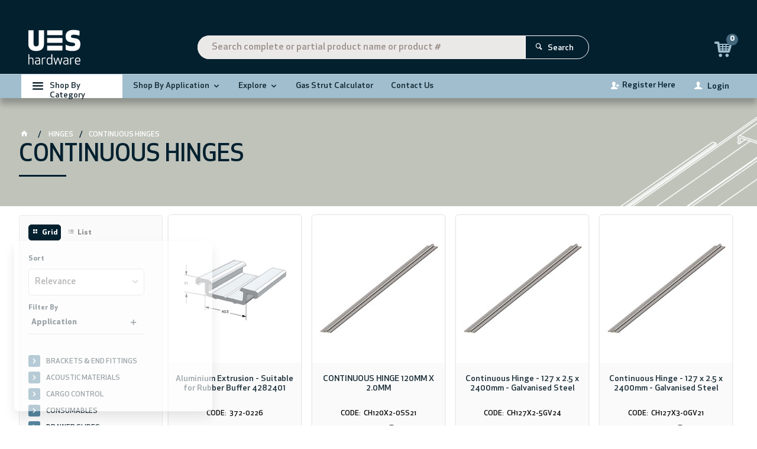

--- FILE ---
content_type: text/html; charset=utf-8
request_url: https://www.ues-hardware.com/HINGES/CONTINUOUS-HINGES
body_size: 66277
content:
<!DOCTYPE HTML>

<html xmlns="http://www.w3.org/1999/xhtml" lang="en" >
<head>
    <script>(function() {
    var deferJs = true;    
    var loadCompleted = false;
    var handlers = [];

    function loaded() {
        loadCompleted = true;
        var count = handlers.length;

        for (var i = 0; i < count; i++) {
            try {
                handlers[i]();
            } catch (error) {
                console.error(error);
            }
        }
    }

    document.addEventListener('DOMContentLoaded', function() {
        loaded();
    });

    function callOrDefer(callback) {
        if (deferJs === true && loadCompleted === false)
        {
            handlers.push(callback);
        }
        else
        {
            callback();
        }
    }

    // Expose
    window._cv_callOrDefer = callOrDefer;
}());
</script>
<title>Best CONTINUOUS HINGES | UES Hardware - UES Hardware</title>


<link rel="shortcut icon" href="/Themes/BPDTHEME01/theme-client-updates/favicon.ico?v=2020-05-20-A141" />
<link rel="apple-touch-icon" href="/Themes/BPDTHEME01/theme-client-updates/apple-touch-icon.png?v=2020-05-20-A141" />

<!-- Set the viewport width to device width for mobile -->
<meta name="viewport" content="width=device-width, initial-scale=1, maximum-scale=1.0">
<meta name="format-detection" content="telephone=no">

<!-- Sub Template 'THEME_BPDTHEME01_Canonical Link' -->

<link rel="canonical" href="https://www.ues-hardware.com/hinges/continuous-hinges" />
  


<meta property="og:title" content="CONTINUOUS HINGES" />
<meta property="og:description" content="CONTINUOUS HINGES" />
<meta property="og:url" content="https://www.ues-hardware.com/HINGES/CONTINUOUS-HINGES" />
<meta property="og:image" content="https://www.ues-hardware.com/Themes/BPDTHEME01/theme-client-updates/img/placeholder/category-image.png" />
<meta property="og:image:alt" content="CONTINUOUS HINGES" />


            <link rel="stylesheet" href="/Themes/BPDTHEME01/Min/css/theme-plugins-all.min.css?v=2020-05-20-A-291094035" />
<link rel="stylesheet" type="text/css" href="/Themes/BPDTHEME01/theme-client-updates/css/min/theme.min.css?v=-1156695693" />
<link rel="stylesheet" type="text/css" href="/Themes/BPDTHEME01/theme-client-updates/css/min/updates.min.css?v=88707566" />
<link rel="stylesheet" type="text/css" href="/Themes/BPDTHEME01/theme-client-updates/css/min/updates-print.min.css?v=813196570" media="Print" />


    <script type="text/javascript" src="/Themes/BPDTHEME01/theme-base/js/jquery/min/jquery.min.js?v=2020-05-20-A-291094035"></script>

        <script  defer  type="text/javascript" src="/Themes/BPDTHEME01/Min/js/themeThirdParty.min.js?v=2020-05-20-A-291094035"></script>
        <script  defer  type="text/javascript" src="/Themes/BPDTHEME01/Min/js/theme.min.js?v=2020-05-20-A-291094035"></script>
        <script  defer  type="text/javascript" src="/Themes/BPDTHEME01/Min/js/themeTwo.min.js?v=2020-05-20-A-291094035"></script>

        <script  defer  type="text/javascript" src="/Scripts/Tracker/cv.css.tracker.Implementation.GA4.js?v=2020-05-20-A-291094035"></script>
<script  defer  src="/Themes/BPDTHEME01/theme-client-updates/js/min/cv.css.trackerExtensions.min.js?v=-562635504"></script>

<script  defer  src="/Themes/BPDTHEME01/theme-client-updates/js/min/general.min.js?v=816095189"></script>


        <script  defer  type="text/javascript" src="/Themes/BPDTHEME01/theme-base/js/mobile-menu/menu.min.js?v=2020-05-20-A-291094035"></script>




<script>_cv_callOrDefer(function() {
        $.cv = $.cv || {};
        $.cv.css = $.cv.css || {};
        $.cv.css.isBpd = true;
        $.cv.css.isOciExpressCheckout = false;


$.cv.css.lazy.init(true,300,200,true,300,200,true,300,200,300,200);
$.cv.css.currentUser = {emailAddress: 'guestuser5b1aa28b-354e-4db8-a972-08f1f8563bb4',roleName: 'PUBLIC',customerCode: 'D08506',catalogue: ''};

    });</script>




    <script>
        // NOTE: this needs to be defined right now (not deferred) or tag manager init won't happen properly potentially.
        window['dataLayer'] = window['dataLayer'] || [];
    </script>
<!-- Google tag (gtag.js) --> <script async src=https://www.googletagmanager.com/gtag/js?id=G-L5MNWYQ4ZT></script> <script> window.dataLayer = window.dataLayer || []; function gtag(){dataLayer.push(arguments);} gtag('js', new Date()); gtag('config', 'G-L5MNWYQ4ZT'); </script>
<link rel="next" href="/HINGES/CONTINUOUS-HINGES?PageProduct=2&PageSizeProduct=12">
		<meta name="Description" content="CONTINUOUS HINGES" />
<style>#prodbrowsetable{width:100%;}</style>
<script  defer  src="/Scripts/CSSGenericInclusions.min.js?v=2020-05-20-A-291094035"></script>


</head>
<body id="body" class="theme-BPDTHEME01 page-ProductDisplay role-PUBLIC device-Desktop   page-ProductList category-SX1001">






            <script>

                _cv_callOrDefer(function() {
                    $.cv.css.tracker.init({"GoogleTagManagerID":"GTM-PK4BSJZ","DataLayerName":"dataLayer","OnlyTrackLoggedInUser":false,"QuestionnaireUrl":"/{0}/Thank-you/","TransReadyEvent":null,"CartContentsReadyEvent":null,"CurrencyCode":"AUD","HidePricing":false,"IsLoggedIn":false,"CartUrl":"/cart","DebugToConsole":true,"UsingZonedRecentlyViewed":true,"ProductPricing":"inc","DetailImpressionUseFromList":false,"ListTypes":{"ProductDetail":"Product Details","ProductCategory":"Product List","SearchResults":"Search Results","RecentlyViewed":"Items Recently Viewed","MostPopular":null,"Campaign":"Campaign - {0}","CrossSell":"CrossSell","UpSell":"UpSell","CartFastOrderEntry":"Cart Fast Order","QuickOrderEntry":"Cart Fast Order","ProductCompare":"Product Compare","UserFavourites":"User Favourites","PriorPurchases":"Prior Purchases","CartLines":"Cart Item"},"DigitalRemarketingPageTypes":{"Default":"other","Home":"home","Category":"category","Product":"product","Cart":"cart","Purchase":"purchase"},"TrackingEnabled":{"EnhancedECommerce":true,"DigitalRemarketing":true,"EnhancedRichSnippet":true,"ProductImpressions":true,"RecentlyViewed":true,"MostPopular":false,"Campaigns":true,"CrossSellUpSell":true,"User":true,"Questionnaire":true,"TransactionProducts":true,"CheckoutOptions":true,"LoginSuccess":true,"LogoutSuccess":true,"ProductClicked":true,"AddToCart":true,"RemoveFromCart":true,"CartUpdated":true,"ApplyPromoCodeSuccess":true,"ApplyPromoCodeFail":true,"RemovePromoCode":true,"OrderTracking":true,"TemplateView":true,"BannerClicked":false,"TrackingCartContentsAllPagesLoad":false},"EventNames":{"LoginSuccess":"login","LogoutSuccess":"logout","Checkout":"checkout","CheckoutOption":"checkoutOption","EnhancedECommerce":"enhancedEcomm","DigitalRemarketing":"remarketing","ProductClicked":"productClick","AddToCart":"addToCart","RemoveFromCart":"removeFromCart","CartUpdated":"cartUpdated","ApplyPromoCodeSuccess":"validPromoCode","ApplyPromoCodeFail":"invalidPromoCode","RemovedPromoCode":"removedPromoCode","OrderTracking":"/TrackOrder/ViewOrder/{0}","TemplateView":"/OrderTemplates/{0}","BannerClicked":null},"PageFlags":{"IsCart":false,"IsCheckout":false,"IsHomePage":false,"IsSearchPage":false,"IsProductPage":false,"IsPrintOrderPage":false,"IsCategoryPage":true,"IsOnlinePaymentOk":false,"IsOrderComplete":false,"IsLoginPage":false,"IsUserFavouritesPage":false,"IsPriorPurchasesPage":false,"IsProductDisplayCampaignPage":false,"IsProductDisplayCampaignProductPage":false,"IsProductDisplayPage":true},"AnalyticsVersion":2}, "Product List");
                });
            </script>
<script>_cv_callOrDefer(function() {
                     window.products = [{"Description":"Aluminium Extrusion - Suitable for Rubber Buffer 4282401","ProductCode":"372-0226","PriceForOneInc":"$73.90","PriceForOneEx":"$67.18","PriceForOne":"$73.90","CategoryHierarchy":"HINGES/CONTINUOUS HINGES","BrandText":"O'BRIEN ALUMINIUM","Index":0},{"Description":"CONTINUOUS HINGE 120MM X 2.0MM","ProductCode":"CH120X2-0SS21","PriceForOneInc":"$247.69","PriceForOneEx":"$225.17","PriceForOne":"$247.69","CategoryHierarchy":"HINGES/CONTINUOUS HINGES","BrandText":"PINET INDUSTRIE","Index":1},{"Description":"Continuous Hinge - 127 x 2.5 x 2400mm - Galvanised Steel","ProductCode":"CH127X2-5GV24","PriceForOneInc":"$199.53","PriceForOneEx":"$181.39","PriceForOne":"$199.53","CategoryHierarchy":"HINGES/CONTINUOUS HINGES","BrandText":"TRIO GROUP AUSTRALIA","Index":2},{"Description":"Continuous Hinge - 127 x 2.5 x 2400mm - Galvanised Steel","ProductCode":"CH127X3-0GV21","PriceForOneInc":"$202.61","PriceForOneEx":"$184.19","PriceForOne":"$202.61","CategoryHierarchy":"HINGES/CONTINUOUS HINGES","BrandText":"TRIO GROUP AUSTRALIA","Index":3},{"Description":"Continuous Hinge - 25mm X 1.0mm X 1800mm - Stainless Steel","ProductCode":"CH25X1-0SS18","PriceForOneInc":"$34.19","PriceForOneEx":"$31.08","PriceForOne":"$34.19","CategoryHierarchy":"HINGES/CONTINUOUS HINGES","BrandText":"PINET INDUSTRIE","Index":4},{"Description":"Continuous Hinge - 25 x 1.2 x 1800mm - Galvanised Steel","ProductCode":"CH25X1-2GV18","PriceForOneInc":"$27.14","PriceForOneEx":"$24.67","PriceForOne":"$27.14","CategoryHierarchy":"HINGES/CONTINUOUS HINGES","BrandText":"PINET INDUSTRIE","Index":5},{"Description":"Continuous Hinge - 25 x 1.2 x 1800mm - Stainless Steel","ProductCode":"CH25X1-2SS18","PriceForOneInc":"$77.87","PriceForOneEx":"$70.79","PriceForOne":"$77.87","CategoryHierarchy":"HINGES/CONTINUOUS HINGES","BrandText":"TRIO GROUP AUSTRALIA","Index":6},{"Description":"Continuous Hinge - 30 x 1.0 x 2040mm - 304 Stainless Steel","ProductCode":"CH30X1-0SS20","PriceForOneInc":"$80.63","PriceForOneEx":"$73.30","PriceForOne":"$80.63","CategoryHierarchy":"HINGES/CONTINUOUS HINGES","BrandText":"PINET INDUSTRIE","Index":7},{"Description":"Continuous Hinge - 32 x 1.2 x 1800mm - Galvanised Steel","ProductCode":"CH32X1-2GV18","PriceForOneInc":"$41.12","PriceForOneEx":"$37.38","PriceForOne":"$41.12","CategoryHierarchy":"HINGES/CONTINUOUS HINGES","BrandText":"PINET INDUSTRIE","Index":8},{"Description":"CONTINUOUS HINGE 32MM X 1.2MM","ProductCode":"CH32X1-2MS18","PriceForOneInc":"$24.62","PriceForOneEx":"$22.38","PriceForOne":"$24.62","CategoryHierarchy":"HINGES/CONTINUOUS HINGES","BrandText":"PINET INDUSTRIE","Index":9},{"Description":"Continuous Hinge - 32 x 1.2 x 1800mm - 304 Stainless Steel","ProductCode":"CH32X1-2SS18","PriceForOneInc":"$62.63","PriceForOneEx":"$56.94","PriceForOne":"$62.63","CategoryHierarchy":"HINGES/CONTINUOUS HINGES","BrandText":"PINET INDUSTRIE","Index":10},{"Description":"CONTINUOUS HINGE 38MM X 1.2MM","ProductCode":"CH38X1-2GV18","PriceForOneInc":"$47.32","PriceForOneEx":"$43.02","PriceForOne":"$47.32","CategoryHierarchy":"HINGES/CONTINUOUS HINGES","BrandText":"TRIO GROUP AUSTRALIA","Index":11}];
                 });</script><script>_cv_callOrDefer(function() {
                         $.cv.css.tracker.productImpressions.base(products, "Product List");
                     });</script><script>_cv_callOrDefer(function() {
                         $.cv.css.tracker.userDetail.base([{"UserId":13733732}]);
                     });</script><script>_cv_callOrDefer(function() {
                         window.orderDetails = [];
                     });</script><script>_cv_callOrDefer(function() {
                     if ($.cv.util.hasValue(window.products) && $.cv.util.hasValue(window.orderDetails)) {
                         $.cv.css.tracker.pageType.base(products, orderDetails);
                     }
                 });</script><!-- Google Tag Manager -->
<noscript><iframe src="//www.googletagmanager.com/ns.html?id=GTM-PK4BSJZ"
height="0" width="0" style="display:none;visibility:hidden"></iframe></noscript> 
<script>_cv_callOrDefer(function(){(function(w,d,s,l,i){w[l]=w[l]||[];w[l].push({'gtm.start': 
new Date().getTime(),event:'gtm.js'});var f=d.getElementsByTagName(s)[0], 
j=d.createElement(s),dl=l!='dataLayer'?'&l='+l:'';j.async=true;j.src= 
'//www.googletagmanager.com/gtm.js?id='+i+dl;f.parentNode.insertBefore(j,f); 
})(window,document,'script','dataLayer','GTM-PK4BSJZ');});</script> 
<!-- End Google Tag Manager -->






    <form name="formProductDisplay" method="post" action="./CONTINUOUS-HINGES" id="formProductDisplay">
<div>
<input type="hidden" name="__VIEWSTATE" id="__VIEWSTATE" value="R4YJL3e28KzshQ+1MRFG5eKA/BXQV01l04H5uryzxkXUihC05mdSD2sn0Cpr/KEVaoHNFAkO2lEQuiCjQDWOy3UFPl5lkYsqwS5rQ/hwGTYrj21oxc/bkPYnG6nAyEytSd+2T+rlSJ592gKZ9YaGkvH9IuVtMd/tH1YUm45puNH8Q9+FQIhFv6/RKiCtfCFrEuIGysIH1WXG7U38xOOCWppZv95uM+gGm9tiP/I3033TpF1zBXAP1UVGNGpCjHzl2IhiMzbdB/WLsJqUSnNLBZwieLjGTJnLfxE2rR05AGTAwcnQ+uVbgqYLfvNn8VaaIC6Tm+V6xbyu4mpruibq3fGM3zsevRysMyYwZc48l2n3X5I338Syzy2ZUjmSIIIuR/pu8xJ2hmGyoe9uIqMsN0I5QrMKsVMagPxSqj3ciE+CVbIX1iiRJaolKNPMNoHKfTzgpMw3oKXirALBQ2jeUWjHEUjhUHBDibG69dLFQch5nEkre+l9MSIpEAaHmyk9OUFdnyTN+YbA1RY7ivVhbdhDyXxXg9+BcJv/1qC4jj5crK5rG5HQVhZG6fBEK6z0aFTFrJmGtkPfW9XabSzIH/OPe6zi7USHM2IZ5/lZs87yNdP+eE3Yb9taMBcrSbRrRhCYWtplzOPv3XA8zQdZSPrpo+F8sRduQRUp3YnoZDi2k2RVSpppVkM2Xs79KWjHf+HKtaVSnl2Fr8xwgiE/2E7tX8SI6N/TeBABU8Rz+8oHdQw4vs4aeaAk0mPWG0/VID+wKYOj3tETwsMUXq3wO3pWW59LIuzrgnH476ChyGGrz9OhxwBeCiN1yRDYD7eG5KDWjUchQ2CbhwUHO5Go6ankkGkVHZyDiuGJze/SByJR9EQjKCRm7fE2vgCcq0Zi4YTeez2bXR5onDsu3Hd2lNXN2t4EM/DljMlZjmGgoWJgZT9R1BacQBdKCzYcI/I5JdroD5RFnIaDgzGPaJJlPksDYGE0bWGNSkvQ0UzgJHQQLbLicj4LpE3MTo9L388E6RLJHXivhBKFdVJ47SxVOuAOFaTsu/C/JKu5n0GH8NZ7P+rqR/wCtoGxE6tcG45FUH2DREVY7CCltg6wsiN31ck6aAkItHuSCrKcTZT7GOOCdycSe58TKKWQG7GP7qhAsgCoGIUPE2RZ87ZHuV5okHjs3zDmU1rZ4l2V+4IAKh97cVg8GPkjxUvIzuI860lussb25INBjVCiQsX/iKgdBrAEMEQO8kXW6zzvoeNlECoj/D2n8M8Iqy12vCEd0Q0VzoenWdpa4DAx/f9XyK2fx/CsdpCtYRQFCkxrRzeDESjmYDREkVPFyVnX5lNQWdwUo/bJhiF4rZNiepsVRwUB/7B3HDmsm5pvxnnDZvmyeGM1bO0LyFZkkXUG39IgbwHDNrrcWDybXYrXJe6mS7TyRiHKcZwK3mgp0uUVJXgs+pPi8OGccuQX5Ko5Kr0YXU0iZZrPSSqiMUEDEIXlx1bWj4e062rKzhCV+VFSRgoQ/rOE3Ba+FUovi3v/rrZvtWsK/aa9dsD8JOicC+xbg77fryQHl2TgHxp+dFIL1H7TXc4i30Pe5i9N9Y7uWN8zLcm6/uxKWnc5WpbEtFEedL0L6bZ38eDk2XMW80/UBfK39T1/WozLdp6es70t8zW+g46cMaFYCGcQmzt7Ai5H525KlSkpeM3jOWvOSmON3/EvUR3pNYzXlNczJTzUzj1Vc0FGg63CzeWGrg1/qJFyZ09KmfIqHoeAtdhG799sCJecPBFY5mgd/C9OcLWjgzR+Rhnov/FV/[base64]/o3r2QlT8LFt6GJOOA40TuNIk81x0vw8Mpy6lmxX+Ec3UoNskeTcJWMEf7o4bhiF4VdR8MRZbtAzoge7/rf9cxKcYx+/xoDfN7/Vknm+7hLBNOsFZkYnvazRCVqDomIq6zUedBpvJuwdrsR4uglW+4x+fphCu0X9UIRsHBjNpC3QHG/IoHR+kGjmceP1ZBakLhMKZR3l7OVhNqJg3VfDnUBPY6mQ7x+Gtxn/9KcspdVrZH+BswsCnXs+Uqm07IO8uJMKl7HysdBojnLynsWsU7m/pWTgk0+cRheqnL8FvlU0p5Kn2S1NswlP157CuISCES1OARZ3WJ3S1GdiCTiT2tpc16USHu914/4brblGewfgaRn1q5wAnd1RtCtHqsAoWDE+B3hs8ylZQhZz6/uQKWoeWPJaM16BWB9vRz3VsD7GLrcek7NB9ef+RH4Ya44s/sSCL3VEochXVbRn65T/OVbBCBux0bnRqJQ9dpB8vlVAq5TrAo30hWBDNyQSIUl1Jf01A2IqB7Mz1DTL9TG9h6bxLy8VF+dlOtO3W6KZEQFXgHTA10Jk1mtirQchInOUD1YHp0ZI/8WFcDKV7uqQe2zqso/rTTxtbXDBpFokfz1UeIlKszX2HcBlIiUhTHmnY4HpsgGWqFjUcbYiPugRW6McX9i/MT71c3gA3euGkQcZUbtKSbv2qfhk7a32GclNBJ35y6KWq8T6xhL8oKLOGxztW4cg7GIDKVUrmExCieuAJKSY1+O9RjcNDiBihrnFF2UUWtrzYFsmbmBVDvaxPymldsBpRNRm/[base64]/KL3UFHXXXAVSuMNKjmTA4aODokd4LZMoBir7sOhXbtVRyDsZs3SBwph5FlhGDLnZBVp08uTus+g7mmlI5jmKwlESsOAz/rcAe98ktgSXyliZVFb1kJUs77ENkHNOGzH4Z35cGXcJOc0LHtU5QLKpS/EvdimZ1l8KZTpN5lSBnD+8Hy2GmJ+smx4L/9FpV2q6rcO3T1EAS5MgmqjMcwyupX60RkhHac3tkefs/07q5F+WyOx5jvebCIL/4W2uHCGsvyvR5zY3e4TxLGktxgGPlYTnUfc4jR0FPf0E/kFYOuLa3fRbOv0PD6B4auG78hdrGN/jaxMQpChyDtyPwX3S9JUeD/K7DVoIFDivRyfePhjoHMW6wv3FQVPK2JeUkVCzrlUdvpDU2TpYDSYaoVam1zbAIV1zSYpSD69308x6HT7wXlkuasGzkBRN2kSACfel8ZYEu4AfMGH9qTsscLA+kqYp/rAflPTqgT76PABudQxvRyURNdjeSfoIHtpbk0Be8ZRMBOcKyjZy1L7zfWNMqPyI0d6JT0b43ZZKTOm0GpDI3UsyCyl+JAdSs9obFiEE/nMJYomhVnpAEE6iDHhQXrCGTN2er1zoZHQENznxzXs+gsGTx8Bjn/6PJfmSlLTGim8u7jOewVTZjS6w+pgBognRwzvy49ffQn+ce0VpL1/dc4hg+lAg/BJR56p/NF0jsXAr+aVpWWslRjS79UKdnZckkCv97tmGXwcHec0QrGO8lp686mOtfJkqdatmb2uHwOcNBnRUX8Tww9oZvR32WdKsC4342hBE8IfzSA/xodt9LX3Dwf8tXpn9Gxb3s6UF2apA2qn5+148iTEqVQyA/hkmzmspw/Qxef9AjNWjhjHN804/aJnZzBThjvBzgSh+ZoeAZNXhvdmOXU5BJ2L5JN+6sObuQ7W9JgC6OMxP9YiP0D49crR4hLhy6z14ip9a5jEm7bDc0zM6SE+Ivtf0QctP9yaVC1xfKPY3SAVbDuFm/NTvnz/MLk3CIF3IRywoZgRsbZoy04uvrw2eakt6UE/t7+QIb6mgs4iF9YSGczmnMZvPhlweLz++CJkwJl2y+xatq2mQm8cI11m+oJpuX95UqK5gRS7OwDwsuCKMegLMaDhoFe5+a0SOVLOss9s70hJc1XqwDF8C4avb9InFSIaZxFkmzYoWhfm2K0kI46qK8436G2ZiB4GONNIHgHeME4ORVq14pLzD33ODROGmiiw/43f5Og6gvBeCMjEJhmNzDJZkm2bduKuRrgWgUSLvl0VPBVSzBZyDjyQv3KHiXdCUqdFLCQ1H++Tm8cxEu60g4JeQ3Sw/X75KthMU387qktO+Cw61Lz8wOHcbf4rT9K4QxAiHKYhO4pz2g1hg510JHXxhtrrhVLJWDNtgoRNXhlJX96MJynf6amOZACKw9hzh5LimAOjGYISjJN/+i4Io9iisfEUC1mMttaLjt//xM9ajzuZrF2ChC4gC7gFUrkCUKfsX5SdeZw1Q9FNwdSwuoFocEhIa7k45rAP87C47vlUvv9CbNm4wIlG8vFHJMWFmyjhGyAP/eZ7bbzwkD+3mW+LqcoVd4oF+2quv9GbxIE3OpqfbbXROvGq7cmUOSY7piAHyg5VCUqjZdvnYKX5JdZ+aRLrKmBFLrJtjlFXG0cOArmZGhcKjSO66GCdI6qcsBbJiC7wS8y0whf27Zgo+9nMfLber6AQMaoAHXeCCAbBE5Zli/[base64]/zbFw02Jgek/bxs0STq8/iUsuutaEY89dGThN1+tHnQl+CK6qvOYqHlMhUX8Ro9vlJxjLjm8zxFKqO+o5FafcX7rLvFc/3902CpXqvhA4vCsMnKnGyqp5tzQfvqeLvIrP1yD4DWd6s1tW8OQZ/2kJLXGwkuM7Wq1sxaW9bbembe+YrMrOhi7NtNW8IcifZent2DQCiVF4o30eQULu6x1J7cK25j4PW/4QHDUjcSooNkxHKJGOzZjUS0lv7+eOQUy5gub7heC4rYRcbN9MfJvmqtw4yIbVF1eByaXmxdJNO5t9v+eQ6Lm8GDFxrHI1j7w1Esu9GK+e5IhMR6EW/Lh98sCat0WGO9GtT0piGSdSIrc0kCLV6a4uTpoVFK9gO717otQWwPUT1fDYzkzbgsYU2sUlHad3Am3DhaMIxi/0iKh+71do5J0Yy53NEQsiRN+o+LdMjNSYsclGFUeEM6zFyvJ+t15YjNJPUMriRVH33YWl/D8h7aWWEadHzniPJDt5e8y8HWVlx5tEwTXi+Osv0LVDGBcAZfqkmA9RZSEOHkc3x7CVUKyuFabfbITquydTg3151iFdF/j5YG5n6J7CUzqI1kLpk3bFORtGRqSb/478Cc/EE2F0iSkQ6TGZF6TvhbybLOKzGRdQsVu64Dh2jcUxkEvHK7LozISRuD52ZPP3fsilBuPAnVeCvtI66/OARgHj0Z8RXkZOzLktBNxpJeKOolaY5LhNKIUzeYfFufbdnLpB71tnk8rx97kdgm2ryt5ox1Mosca2Wu6MZnkhhko6ikYgO6RhZbfXVl3J/S2aAncqXDCp3E2B5LqG7cmo7C6SJXCWvO/oHNUC1e989fRNoPGQCi2J9sYqxlpxwjj9b+dsax6rNY2/cW724ZeDTvt3JVZv19rk04J/sijlFQlWIiETZb63fwgpKVPflNBZMSrXKV47gyN/KNS+eFHgbtXuT5ix7LZaqNqMVqcUIqAjRxtFmxDwxes0h+2ZDMoanfkAYcRyRH5bNdWG8hGUCLJRNR5tAhDBiNOmOIrCDfXl8Ei9zr+DNXyIDoZtTdvJBd0JuL8j9GVFz9p6fPR3fnz/4qoyU2h5ALhbAFNZB8051aZw4CiCC2OEuwUOJzNY6ikb/JzySi49fSUKFBhA5YaNX6ADaiD4LwhCPQF3NToaCs2AJQoykk1bZXNZn26pwKdfirtwyAN1aKJdf1RmCplrmMMatOlHSbc+anktJQPwPR5btKiNbseWJh7/B9irZYsVzyuy7Isuky9koNOpdDFfl3bkNLTNAXP2L5K22ACVFapjn0cozq3DYZRvhUR4aLeCUo4ulXMnjnBGoc/zRmcOqR+hnago5d07HeFz7BCFbObIBYu0mDAa7DGKVXvp0BNsgMB/85SFv9MW+UkilikMEOgLbQhlXqAz10jE0qd16aDVN9rVsuYqNj7p2kupAgsudnSu5aEH2CxANI1RZbwtq3a02m+/BcYT4rGSq1SsS1/UUkENIadl00SAZtoB2a0mFUPk8U4xn5yuXijsg/ZSf0hk7367JQEsC3cFT4LCX9/3vAXXzFPXE+uJ1XPRpou2OKT+0fffxmchY2Rr9V1Ca3RzWGegh/pyKvamCwoTYwEVvnDdklu+IrkK4DsfqqTwZQV8Laek96LX0OjsDZtlOXYlPejnTVybPF0Kmc7R398ftHCwOy1fCHV5VGNz8WJb8wYt9BTTjebSy/lH3E6gbXJ6d0dndvG9DwJIZzRgV4AfUlAdZ0mui0Gxrmw4eIdPz3xJQIntnAmLNNEYgXZ4PT+2zczuiixsJw3lJkL+9TeHB+Dc65MXgBT8Ud8dtQqPSUc7VQlSXlAWXKBPr05o97nUTHvfzIM9I2/Nh6TGxaakmw71Gz0DJjkbrdqZzZS/TZXaXug+oX0iBZ+h7lVKUd2hm9icczPINseViRJIlySrlwrBpOlKKL1ev1S4iIwIlFmT3DRD94q1H0bYHGgYrgY7Dv2P7v9cFSS7R03vVqMLWDN2Z/WZwVOOVjuehu/MGfR2n82Wlkw6fHfq+PEsR5DCIYxfhSRWqxnUDnJ7k1HIJiGQ89A2YZzv0T/ZDq1ZKBqeCyYQKEocJp4dOemh0JGUarV8QnOUD1mvHec300pc6tafIvAeeqCzTPzjVtvxU1B7dfsmWMdEoK3aw7okvwvXmeNShxB9t5SQZzSJyO5A/dIAtNys/RmLBGmOF16VMMeqcYeLzktadFfTCz4EO/BQdhyMEjeAYTQdyN16Lqly85q12vAxIoCArmXZTevKtAHww+OVQZ4vDcRbJjkhIjz9q/gKH6t6urmxhz/FB0yPsocj/3SbR0tfY9nr0uAE3tqSNG4e5SR8YYtfGQ/58CgLYGy/X6skFl61EgLrUnEeG+HO8OwUK/5XhWrLp+7cMzThslg10INIcVjnCcxUXSudqM+7pNqTU5su5uwUyWmoUB5dBJp8jwvRSnMv5MWIQb9D09+URVE7ZckWhx7WbKiFLbZD3IHHH2nE0r8xtHcqr2SlAtuEtYPYl9ts7zRDKZk9cqL2nntD3cMGeMn8Ft7fZxPqQr9HxvI+DXpMtv/iFSAmKi/[base64]/9C04+OQ49uOwp5L+zHX/Z7K0YC7klBO8/hQJ41vCZxo5bkW9qw98+8wWOOXDkAik8Rj4jRyoxMTVkAoVAR9a4cB9b5NFgJy2xSjtQ7BZ58gKnwWmtAY8hpKNkaTjXjkhhYJcyVUqSSWYMYJtStz0PCbd75Fu5FpJMSWQj8BRqQRgxWiPIP0xWGPMHstWPNPyqdNCb0TOVZ9Z3ST/Tol0b/3BUU/jLs+RVn259yDOq9YAKsbK8jGv68b05+co1XcwP4zcFLUc2NOabbgvudhPYJk1oYae7Htmfg/37G6y7FPtcbgxkU4kSKioCyUKCPt9xkvvh84uVlEZ5PTjUdEQ5p0QnfC37wu0Xi/QeUwe9Z+bXPgpFX+FNMMdUiqKt0HLskTLmJjwRi3lxuf+PNs1pFDdX2g5A90tXHN8cBUG3rx4yvI49T5ZT3D9CKmjeYon32SNSUXeZJKFLtDr2gJnDKYlsFSIj+N/EZshc+wq4ACjFX+NCBm25xp9pwX/qhwJvKMD6zrzBzVkQcsLBzyg7Dq6AlM+J43mWrdWhkSFmh+LAsnG/[base64]/PLl9kyGMdOPmWftpYkkmpEIV2DI9AEPAlgJwoa2l87I4A1LXiTW5d/yJFUVjtVJ5Xe5DExbIDWH5/gJ5iPH77fT9MZqu1pbckdlI0czTzbm/Sf+q3wWXD0ato9hqcpVttspcQSfp+IU9b/773J61KhE3n55PYwLTyMaDkNKcoLK+1wzRvJfSdf7NJtQWX0N9/oKYlrvTZvkBSpaHODcfVo7/2pBYOvr284cE4BSHXBVNrMb4m1dAqop0nNDfSUjzYaGjpunYLYrARntz8WmWcq1ngZRcbv+Dd+TxklQVkPs9dmIhJ912rM4wKkWGtj3rotKi+Kejc6Se0yReAA0zzalyMBsrN5Zri/PIGeMFPNBPoElZbXY1Um8Abn3Z4/uPCPyP4sJC5AH+mtitzz7Iu2Wrdv2FLBQd2uJpejbIrAsAAlCu7PX1Oc3d18MqLd24aC/NpSLsx3d2ggYeFxoq8kRoZ4O/L5FUQAcHOlbwXBgNztkzROVgM13/D938bN5afX7m5V49lrZJGNT5AYEQZPsvSG4IhLMSRk0G437D1i0ewy47YpCowyAnolCExRR2IsP2rK620xhA+efW4/MqCRTUBB6s4FTAJAcSLRjGtt1Hd9SnCWuJi0g8VKVjoshtvD5INh9p0tz1clBHxIH6Gi6mqUhaYvIgY0hoUdAW/9TGpGogI1r+ZIHZ96Zj9aZH4BfeE+JChoSc1D78HU7vGFcnv2dND7Y8ZCta665HK4LcWI9H0hFwc4N9TYdxIE0pdUNareO0UOmFoJL55MNv7ZeN9TFgFv/FM6i+3stbG1Hp/M2ZyqD56fMrAmA5EeVGbtMM6TUvhP5xv3ZQqjC9MsYazhggERiVYuMeDe7AS4mo3026VegSzaLZ/PAVBrN4bOnLxN3dDwLz1yt4nmXk3ACvbORSr9HeOdyaMXa0oI6E1YRgH0zryeYKcCsWwFdPXe/TZLonzpeQo/[base64]/qz0JUmurERAyZ+UxccUJbiDmPUdL9yTmZ2IT67TMXHgjf47sMkR413QfvpRGwtnAmDpfq7b3lBZnvpa9sAvGMk6gqXd8vMHz/1XZR3wTaF8MFyY9r92EZnqpw/Wl0TQQiGwJwoKLzKiv3QlnJSvoJU/[base64]/fu2VZUmHoID6mYH2Sijupr3A8r+IAnkqe88phXzvd7Vdi/+6PpUomvAbN6cISwgdnMCEXQupCqgYK1aA6m1GltiYmA7iFVxFEKGPjmV0WTMJuDLLiYfOEMZUJVMV0CVr1hDcj246+xN2pqJ54CrMjosGSbDFprJtAEBsg7xtDkmVJ/aboR9AHFzJFlM5wcepiQABzdh4I3Jxhbp6NPteG9EN9LOocl3Eeavdp0aJ5nSKV5Z/o1YCSLdWFY9Tz7mQp2RciXNgZuofAncSwVLzLiK46+j/fUORVPdiX6Bl5cTA+kblXRMzy2RzK+qtNwAF4Ldw0sI9Piw59ZNFOa0HLQzMNhcmrwPqZGJ/7a2dxGO6tyxsAqwFYrhsgq+Ln1ycuygdFsf2xYEarRFOniV/DIFXJt14dWt393mHhj/4/SsXHW3A73GrcNF5o06x+e5PNSTYImLbOcbA3qLE8j1pDW7WQ/ZHRDCeFy4nknCDBKO3lq/8ISO9MyTmHRi11K8FJNBofXyzKmLIwzoyc9ktOVat6U/fIAhHp1fzG7upCDaxcV0rb8ozeaHAdq2KxGx/l8DWec1/F6GTxPs9H+BiCj+QPyEpGi1BcFBBAQzsv7q2Zs9dohdpXOt2kzaRagehPJI1kXGBR9tDG8x2cSub86HxOGpLVLmKl8bleLmjbPDoTJnkD5360lm8mnNnTVAf9J9sfH7kCCzpaTrY9OH9BaXPtHmZ8CFd02QQ7XHKwN/SPUBdTpgwlZ9c7+GTbldsMEzK4cUZYtT2396OfHNt49QOsmlnLzB82nXto3T1O/5wP/QSrm/zqX6ZWL97jqia+Kq1oSUP2+YCmwLqgYd4GHv51S/Tl+GeHxmdz6ISsS49UdTJ4RBMmWUkHPT/5wNUQ7SgB+jxvHSyRjov4rEi16O4KchoDBZKAR64sQshbBKkZETxf2egBOjZeTS7Z8YKge1mXLNhLUg/qtrS6HWThd9R5p1vHT4EMQMNdlr+2lDfKaMrT3EdmJeSkiG15coiq0jTu+pck9w/mXCQ4qJLGDPeS8n8QiS/6uX068K0TWmoSJreuQgdW8qiBiIXWTac0jVRhyDC9lqnphhFqFz91CgYeFMT4seJLyD2mHnLoj/1WDOht6ICmzYzBJzptkQ3ifA7DI8Y1NsuTQ2MBj8EvJaIXidiv88A9F+n2V9YYq5OSL2wr+p7bonUVNv7Jn4dWzQ22xQt9d3dDxBPYF9fqWvX10kA1RDygrveIZH8VOK73LALjtPGkLJ+FhpjDZCQ544YHYQJP/jfNKnm9D56Y249YtNSdsXKrvgRE7UGjIWRHXePFnkZZreVU+SRQn3ksQBe5KuZ/JQasRTCZeoDbtA6eW99+pA3R0EUMJqbsLdv39mM4XbmlCAmetMYxg7cXkmOmJFVunG3Qb/C5CpZZ1T0JB67khF5QlfQA98rVK8HDxKNrvxTID2PelO3uk4ivUyI1Sz5+RalHM2x3H0gNQKWU9Klylcba/3M8mEE/hyD+YTackfa9yvpXqIh0J3+hMGDMKV0uru9UKkmIc3o60HLR9efD4XjRwA1XIC2CnbEdpC2GkNNTH931bZTxs9g6pp1c+LafrePPod2L8E4MSf5Bz7Gr1mn3/6E1F78/LMySgw1vvFEKZCPQUb6WUarW1av5XjbXsma9OCgc2F19GxUEPetrbTgZCa3K88SqiHj7H/j6vIdTBzUTWhcl5qq1u/HNpYfTdOA4p95kyoYsXnRgXbvAmLMgBpoZmyeWqxUmzonpmRplUxJ5Jhkk87h6f+hZx1/mOvNx/dRV0JMZWpixUZLWga8+2cdXZd8LLBAxKxWZAWhVy9nQhsvWnPCeH3bPwq/8EMlnoUJxIWFXSdaEq1pydb+Zj3iNkW2g41+ICdAb8Q3jN44QhyLwf5lB30A42imGbFHNfIFcKRiZnVKQ5RaSTFpVStpp+x2ri52nk4b21oeTg+rKjUlZqDyXk4o/NaOF/UHpWh0pb2UAjDtEiRYx7Q215HdcqIo+/aSn6Y5bj9+IbqVgeW0HsoI1p/9/t2wR/xKUi2EghrEa92s2yl74/LiFxHQozt37ACifRz6xGzvGGp5J8ZXCsUpH08sJWfLmUtmAyDNp27muxY4qYUzIOmCj4fh6M6ZEH8bEDukmpFZd3nWcDByRpJ67fXnz/1Ui8cavpAVH/IkCPChlASPgmLzogk99AmNIfpLZw96bj8f8lJ5sSJWkNvDVpX8bwOFsWTNST1zOaVJAtr3Eabw0ykZa0zw2t6eL9LP8fxJ+C7RVjmRiHhOp42UButOfKx57eFD22wX5JTHXawwc/w1DoF0pTWGUMuUOr8dGrxlAC2KUkopC6zMO/UZVu0hmHIKtVuY6IIHPeBgaaFUAhGfZzCerx/[base64]/gfQlmDy/hcXaJtbPOHo3wt8GXiffZvd2AMPLHNAHCP9xyk69/w+3dBCFw4hJo3FK17wK4WIuXSsTfMCQmb75mxgYHEN2QIUaaYtjq9ZQbrcYZSE0BN87cc6gvmGXAEwPmht9S8OFZ/1LZ4Z8FFvlvpibh4AMDHyVM+x1qh/uFkwKbgsyoihNluJv0YHga2uPAStBXYT5fLYRmRaRVIJGyG7sA6zEQsMNmXCi5OMQKGZPmE0c+uBlt2ndkPPWiKg7t1ERVHyYJn1WQhiAMh2ue2ZIOlRtyceNf+Rrg3erI3qiFcBbGnPn6BluFLPMFtF34sfDoYZHu3K9uKeqTqG3fjaj/pvlKwpOENG5aDtd8DS8YHDeQkcbwniTZhc1aYXVUJJ8mA6MN227Zsaf1K+/r2k6fGqQ7gF2wOac6pssDaL8+bqkkzm949Zf77zz6F8Wxb4sH6tJP8cdjKmawXe5py2r7jNEczkClqdUC2622pve2T1nv5hDE6cVxDJPXPm5M1jTr9gRBBQS1BOo1fK81qHgV/[base64]/0ZbxTPZ3I6wMATQOhp0bYrrYInMF2LjOOu7MxfmSwNTCX31gaPKzRhEmJwAvboFvU6n+ct4/ppdZUu9qmYM7uBi3/b6VPnFZVXe/evyrEr4vVqaD/j1YDU3tB1PNwzswOgOvZxB+q9ItgDpfO8FHPfdqDkUkH+4I+iO8jvUj+jDAOsWrCfK1ELtxtu3VuX+be3vFr/jBRTrJDP2rTBnJ6avGYDMvvIpqPXMCZ4pneo8hwYTLN6AKZVAZdu/IcX3zpeY6vSOkSzRS7Lnn7LYVa0ZUjNHRqqpKve4QimkcSqBhj252AcpV9afURvYmf2S0y0tlndOY6vpu3dv1s3p3SPApRnf6TjvKWUMGOzR3lR4chIUTj4nI5HqnNYMdpdSjgaMpCSl1yz13A32sJ1Cze6g2LhmuCV24La/GJp8YuPdJSzxfkfmdcex2dTKgubFLWovKYDmK0jBECC2KdZjlWNxo5D9iFTDASXtfEF9FAWLKTmbZyArsPiKea6+YGNpCXdR9xMwERTQ4X49p/PtjKWdpBP7+iS6bPyZF5LBAqzU666oB7iZm3r+nTXBiDvJPz6lNDLSHRQ/RSqzBYc3izCv7O7/g9pxBsTv0bWvi2hWZ15lL7ZBUX93tOe3oLkUGbQXM76DznjPccjTCjWpLTRilAzpzPA4DIdIWry3xLbGrWyTrVSplR4DVilr8VJwFN8fE7FeMGr+f/cz4o9Lplz/laLZAMNsxe+qnlNFiS3zK3ujPse/[base64]/abtXmLgmWEq1bQ/OiX3X+PsGT3mrvR8hhz01DFFCaFHB5yploN2qypmNaYCb3hg+og5/EOsjGd1H7rnyjnkR1m557JL6BaMubcPXxUP1eZd+AUZCwsq42AaJKefg0aRlQR4P+1uAbaeMnw2biw4f+OugBxqXrnor9Gq9j/Jrr2dn0sCPjgPspj10+35RPQjU/GQsHdHs/8tMHOnXQjEzmxi2gozgiDvHR2oXDZlOPgwlBl0Ew/U3QlfQgputshZPFi+JTBEC26uQiSWaXTOjq4GcDjI3t7llFy2HEK3qlI4D42l6onywTXdbokVvTU1uv8vr9m56F2lQ7uEf15jia6Yu4BfIVWaP8grSkzbdH2UYKMErGlDFhStN+RMtmcHJCr2oCS6ldJ/gqUZ/bG/+qPl46M+TPE7MmQ08XEmk0GY9OMRJaa/7kAoxALZx4II3EQQV2S6tkF4YpQPxnM90VBHOHnRjxJ34Rll3MzJz1FRwQqj5TvtsFav2HllmVvhvDvhziNSK1SrUuPABIGXsQs4xZy7ei6KnaqqdtEvUCd0/LiGH3kY03Z/OH5bcNU+iWQM4GpWdX3DPqzPgzcepu3veJFMJl58EARFog59CkAKHA917N+k+GD2KwhV+pCY+Bvnu70+Xa5ra8Y7HpsCR0ZUwsP+Lo0ZACoY7ZUOSIolT+/Ri8YR7jUFZiaKudt+PZGApVEISrf9YTd3AxlvgY7CUSr9X6vktK7XEATz7SNZeOcuqGQhhmFkKQ3voP6YHKQwQU/rnnqEDN89LocDzaxflbWxUeK0+axQSITqjviRRMr/rEDO+6UPfatyP3iPVnyK6zqrteFiC+Y3iKQucTxa2Vg6t2hRv1JYNcXBgJT7VqaWs7xl4NyAv1GI3sNx+mj87X/RtYUg96IVrmzN09pvahwUKjOptEFlj0ZWfmJ09gvttTBOwzKV20GcL375O5hf657XLlWYO+PZt4MVLIYQigQP/qym+kfWqvuIjvDLrxzbHqJh77Ws4L/[base64]/tJIIRLLEitS9fOm3//5JVQ9bQOnnKNNRMv2lRomjzNEmbT+P4MoNR/k7yM75Tbw28G08cYKrUPTRpGfJlu03XDiVXaronJciVg0cyxorWZXRVk4G+k9+PFeKkPWRdQri4qKyjXZwV7EZX/gNtvRLqu9gr0dU+5RnpcveLWw+nmr3kGn8DukqIpVlHT1WPMQ5OoOXsFfXzQuVGe7erBtfgEy5bawFMYLU3dtUK6SXKKfDzBfxU+PDktiDkHBZu62ovqLAJdw/8RP0FiYM2SLGJiRL1TVvMdIyUs9C5HWhcluwJ+ELUn6zXE7MU6afQQTzYZoEaAZs9najkUryxDxtpZSG6oHTF6UpMlweY8Qx4yRsjR/IpYqzp8F3jNXzE7BkhaMpKpfpozUpkl+L4IsrZo7+QcNG/ilLSQaRvbYKxzB+NfegduCHIpBV1lMFvnNzTrvX7VQ+PcD7KaUGK9a+2bNJyqGRjfp/5dmwo9Ltubsgdej5oPkQCnXtxteMHZtFlB75EnyuKR0Fqw5/FfgKUrMs1Afnwi15FdkpicP2hngtgtv48NqMI82VUJFMA3eTZCQW5rTpw5kJ6hU7JM81egPhGdumlWYgvSL0AZQJMUXA1yRC8TkFoR3PNw10cWzXq1FFewSzHugZFMJeMwvgsu6BzNF9EacEsZSF/tLqM27PIj43vfCkvbXASoFX8l2CZwS0BnAIU35LMC5PVXVi20ShNL/3lW0iyBdty2Z52zmmgCbzfBwOzZVsMdAhUprJ6DuGjEK2SDsybhWPbbUR96LhMYMmoTLXe0qAzLSvqbtJiAjZPv0csTZ0hZhTzqAmUWgiAmTIWsPfVv8Pxpnj6uAmoQfDGV2hOt83h0+qfhMT/wJDTeYGmoByeU73M+UU6Kz0OcqEbyQRyYl7lLNGCPNFMo5k0o5ZDhKvgv7z7z3WaZSCz/C5qLe7pviVuyvuxfSlbHixqLt9qUYFHjYeL19gzok7T5mPKkjPbNQOlOlT939OtviFCgas0qT7nbHsY/w6w+7drrFaiOD8VHD+L6pWe9Ej/dE7Es2SVAOg19rFXfFWI+WF7T+sJAnWW8v5lHJhYR0wNfiDoOVNWBmZf5DJAk0Cn1DZHRUpAGJ8SRhl2Pgz/UAwefDxBt/Vmqf+ykXmrcHQym8ZVsBXqTB8Yb1Rao6QqDDsTSXyyNHGX/2yQgzje3H3LGgHvEU29xYO18UosvOaApjc58WeLRf2die1g+DoXj2rlFI/3rXHE4/aWdW67+00A+6JnlcxvUDyrJ+7ULFuvaxo+N6pkr/G7ofDUjt3Hok2fFxdS0y4Y/PtQkFBIp4nWfTl3XxeSwOqR5sEBMni1/QCXruENa/C2yFyn3kjVRy335wVMiDKXEdma5Lky2TR/LsXyFjGkhjQvaO0y45iTWVOGgK1T+y/70xWTXy19EExVUgCw4i9U81oduIuwtwkFJ/JYF36VATVeRO0lpkerTlsLfV2JhdTjgmPCvTFPbAaZ8cttjmP06jQO8GB3hsD37uLtsRiciZTi4fU90Vduk5OEr8Ayvyqub9kDxlsvjVAjzrjpOas+po38ui3Rq7VRr/476oiqp8D/khtr+nUkk+sVqhe0o8KtszAoTUoFJwTv5vab95VuRP70NoZSBybY7hXAh22fYd/yoq2llVzjTy+r9y+/YP2xFaiKoB5ypUkx+YNizezuOEO2s13mW68b7DE/[base64]/eDXHRE814cjdezWnr7Ylrt6RSQe9QsN3aa1qdD/sDLZ3aeCIFVh0r0HSVIfGSJO6R4tM0b73/xAp4FPil1TjhVAV7yv/ksWG/lhD809iAKMIllt2mF0505h03eVMfp+0Oc5BpzzpLrWAhp6OT4570t+3J7zJj4FJEEqiHvYls3icRYF1VP5OLxk6q7HsANZ1tv+t52WA3NkXJM4LKXnRFdsI8QcpcfPdzCD9UjY1LSE9CMtLFGSvXU65TDcwng69u+ooOmDhMwvgLeUoojn/OIEM/ATLAzsDrpoO7NV86Ez5T6ixpTUkLi1G8En3R/vPHiYA6DKhiQFOsqDQ2CAVCtZ+cq3UMvPGa+py4gxUbh56S5EnXl7eFgfEDgLivv837uEnvRZ0PQG5+95BDBMSO5nmj3952cTdpaGPYvjSP5zrMJRQj7QDh50TunCFa9qDxII3e2MqlVGrefrr/y2iIvWUqx9gyhmUMUZsaRsavqdADMQyAQSoSTp2U6yVQOj5dwfP1k2PSAXz/8F2Jkv52h+DZ1nEdgxmSsZf/7YCoMznBvo5b71gTcYWDqOp4LHoAeusJKFcT6LOJ2A/aN0vcjX9OAPQbZtw9lvkGpKnya1Ekr2fbv13XgBbm7nDC52wBk7AXI4nD6snCjFkk7vcyzmKFM90J/Ohe/mOMnMym691bQF0T33Ug3WWOSCEL17M2lYIdaNag1JWMbmr98Fs6qJGqcEXUzT0zSlumT2MSGHtuRzzqQh6tUKGa6IBIlvB8iRiVPJLCoPiGsFbFHggoqoMXFo/8zqAR9OhyZKq2yIpiV7U/rWSb2AfBOAWX6wPbw993lVFFAfpyz1VjWhhVxW2nuNazOOBI6iVmp2w7UTjCwF9oMI6E9Q4kKK1eiIUo4nwZJ0b3DmXCLu4WaTqIw75WuuKspjCm4P+/bs1CAOh4XwTuxdaFpHWp7qYln3umi5xrMn/QQapMHyHwctf+bJSZnAqmv6stvILnKsHUO0Vjdc//jNbAVop9zVCLgfB6bgL7MMBw6geNvkRYodhZE1sZXa+su1HJkks725kZza7SmcLA6ydtgLps3RNvgJudWmIGe25ltHZwATJuBJIa1nGdFTPhNovKNdcUz4SX5jlAQGlYEKQ8FUmMuWtW+lVi0UVR1QvT9qNvTvc/Hv+GUjyXlZbxrJaixB/EeuG5bEk5YZi0pooKNur9+YkqYgoE5dKgAJg+0A+XmKyI0a4xYDj8hhHdlbhvtaovtwGPfCY5N/YdKVOj63deS2l1tgeqGo2R0SCKwHwwUKDiffcdvAS75JOsrelC5bPLe+JX5JZv8oo80IfyJPsEnZjK+EtDNuye9XWA3659qEgLNONSvqq/G9RPy5nIYZWyarOoJIciOVk1YMkLRqZzhjrh4ORdH80eUGfX7sR9CByhegfADed2WnvHv7EN/qDlkID3HTuSWbZqNOXfi/dKwYpH/hBpKADovpDzw/1zSEso+Yu77mDkMntF4x7tYLRy9OtxXpb7S5dzmEaHNNAoaDDFqQJVacoyPQuYMDlnim97YblZ8RZCImpzSYArrln/bqhO+a8q0UDBmwphit6mPsfwONtN/qEaDbnUGDCpt6cnDqDUPH9Ez8zSlgp5h5DqdwhWJZY8P44/Z4XONHkExfQu5TJIOOpi3Akf+ycIxCBMMazyAFjahK2xPTnJsH24o7yzD8yDMtJpIwuFkX7lsz0a9sZtRLgGB97d9aL7L2Xei9kWMYJUZLCWM9XItTq7nMT4Gtw8sc4joGSC6bvyCSx1832/hmH6UqQZ3LRzSpZniHWZTQ0oHlwuB8aOQh/w48m0W49+5jk7xOip3txE8JfuUNliZ0/8m8e7RiDSF1IqRWwjsaBBNZW25+OvmjPqF/tPjJhFlKpplTlneRbmZG36KMx6AqPXd4YUtS0PVIiWOUfeXp82qLACV/u6aavi0V/U+lmM/pItfw1xzT80oYx07Gp1FqFaVRuxlSLWW0qCdUNhgbKduLB21klC/5EmjkG2pYBvH5zn0+rOXbZRnyuyP4V82jA7oAsLPQfCJzV1thNe/9ySIuOjD/FMd5WxOxTBSxsDiVjl6Q/whfVJ/N7nQDmAAN7ItVjTzWtT08dvMdiFwlA6Idnn3+igk4/j+dlZYT++ER+JCt+jfU4JgNlI2oV5kJcrigxynYVugme93eyTfvni9EoZucYBuBDC0ShEthvCIIPFfjJuZ450uy79HOUVTiw6tUSW4JcWgqR9m/3ZwX5YHnbxRikGC5MMb1yMSnwrm44UTrZYC7A/P7gkWpogdc08+UoHiaejaoCtK2ZP9qitn8RBDMM0UH6LXK79UBSPNUJlOtF+ErO7eN5ThD4OjrxWxgT8CYSAdTkPWm5GnxOJ0WvVu2u+6OAWTsPbiAmEmVUykSmpkGjfJOhmd7K9Sdc9uwMq4LSY0re6PNBVJ67gP/IeupPZuhYmZ5Zcwgdjlm95Jht+z4jnIeCneNzOB1LXnGvfPbhMMlwIiWiWqxtwrwBLw2nOmt9YJ6ht9woIhItbeyimWQUBdI18U5ACRIIoxZqjCR0JXee9eVvRG9gAfgndjhW6Xgtkw2OrF2pdA7u3ZHQWwoX+HaJNtH6ha185cxuJiIWSKf3iU02DgmvMkO32i5bg/[base64]/l5H/6TqHtZzNPso2/oGEC/0w/yBxBD4Q31SH8vzvrqqWmqLVK3vw1p0bQC7sVazEy8ZeaOneYxbKkW+bQG6WXCozdvrzsEO9upISnpsCaxNYDv1wVZb26IV4rLwEveZI6hkh8EzJk/j9mIAuETzxFh0miHjgHpgs4U63CfJdhpeBQuU3FwWqQ0ZOJWN3bbrArwRpJ/NcH27wKGZ8MR6CXFFYLsTqvlYh4Eu7QmqIpejIMWib8ikxjxQQ6HfZxEkH4fwc71UbDE7pb1xzy9GEQKVgL/8P+XMNCQ06tpLMHvUucZcxj6la8eJ2/pQ7X4B1dng5NFadbme3HjSOhO9rIpX+4VamDRgg1Uat9iUMf93V1KlwwtZOAVdjLAoI2aKUjH98gNMtuGrkhjqgrxCMoFTjOj3+2BMuQsvrRxYPFzh5uVcj0uygXf7TnrN9+Fx/CCDnn3+sermnLjOmv9vNEw3YFWd+1PJH9EOcXMzvTueJb90qWlAUZsSPJ961CEK7MKdDNyY3sNFIM8zvOpB5WhCsZoS8BO0E8lLHqIt0gZfEG+iTqBsue+ZyjumqWrpuVd2Vhnflhl9ZFh0Cw=" />
</div>

<div>

	<input type="hidden" name="__VIEWSTATEGENERATOR" id="__VIEWSTATEGENERATOR" value="AF79EA6A" />
</div>
    <div id="generic-overlay-message" style="display: none;"><header class="modal-header"></header><section class="modal-content"><label class="message-body"></label></section><footer class="modal-footer"><button type="button" class="btn cv-confirm  push-right" onclick="javascript: $.fancybox.close(true); return false;">Close</button></footer></div>












<!-- CV ZONE LAYOUT & GRID -->
<div id="cv-zone-layout" class="grid">
        <!-- ZONE TOP-BAR -->
        <div id="cv-zone-topbar">
            <section class="cv-header-topbar">
                <div class="container">
                    
<div id="webfont-preload-efda1c4d-51a6-42e2-a9c1-3544adf84e67" class="webfont-preload  ">
    <!-- 

https://caniuse.com/?search=woff
https://caniuse.com/?search=woff2
https://stackoverflow.com/questions/1330825/preloading-font-face-fonts/46830425#46830425

-->


<!-- CV Base Icon Fonts -->
<link rel="preload" as="font" crossorigin="anonymous" href="/Themes/BPDTHEME01/theme-base/webfonts/menu/icomoon.woff" />
<link rel="preload" as="font" crossorigin="anonymous" href="/Themes/BPDTHEME01/theme-base/webfonts/ico-general/cv-ico-general.woff" />
<link rel="preload" as="font" crossorigin="anonymous" href="/Themes/BPDTHEME01/theme-base/webfonts/ico-general/cv-ico-general.woff2" />
<link rel="preload" as="font" crossorigin="anonymous" href="/Themes/BPDTHEME01/theme-base/webfonts/ico-social/cv-ico-social.woff" />
<link rel="preload" as="font" crossorigin="anonymous" href="/Themes/BPDTHEME01/theme-base/webfonts/ico-social/cv-ico-social.woff2" />


<!-- Client Fonts  -->
<link rel="preload" as="font" crossorigin="anonymous" as="font" href="/Themes/BPDTHEME01/theme-client-updates/fonts/ApexNew-Heavy.woff2" />
<link rel="preload" as="font" crossorigin="anonymous" as="font" href="/Themes/BPDTHEME01/theme-client-updates/fonts/ApexNew-Bold.woff2" />
<link rel="preload" as="font" crossorigin="anonymous" as="font" href="/Themes/BPDTHEME01/theme-client-updates/fonts/ApexNew-Medium.woff2" />
<link rel="preload" as="font" crossorigin="anonymous" as="font" href="/Themes/BPDTHEME01/theme-client-updates/fonts/ApexNew-Book.woff2" />
<link rel="preload" as="font" crossorigin="anonymous" as="font" href="/Themes/BPDTHEME01/theme-client-updates/fonts/ApexNew-Light.woff2" />

</div>


<link rel="stylesheet" type="text/css" href="/Themes/BPDTHEME01/theme-client-updates/css/min/UESUpdates.min.css?v=1585551039" />


<div class="widget-html-snippet  ">
    <script id="mcjs">!function(c,h,i,m,p){m=c.createElement(h),p=c.getElementsByTagName(h)[0],m.async=1,m.src=i,p.parentNode.insertBefore(m,p)}(document,"script","https://chimpstatic.com/mcjs-connected/js/users/f21a14183e4651daa1464660c/22b324c6c097f8adbd7b5acfb.js");</script>
</div>


<script  defer  src="/Themes/BPDTHEME01/theme-client-updates/js/min/UES-136-GA-Customer-Type.min.js?v=-333819882"></script>


<div class="widget-html-snippet  ">
    <!-- Fancybox Popup Content (initially hidden) -->
<div class="dealer-check" id="custom-popup-content" style="display: none;">
    <header class="modal-header">
        Visiting from New Zealand?
    </header>
    <section class="modal-content">
        <div class="grid-row">
            <div class="col col-1-1" id="popup-message">
                You're currently browsing our Australian site. For local pricing, shipping and support, visit our New Zealand website.
            </div>
        </div>
    </section>
    <footer class="modal-footer">
        <button class="btn cv-apply push-left" type="button" id="popup-ok-button">Take me to UES Hardware NZ</button>
    </footer>
</div>

<span id="debug-output" style="display: none;"></span>

<style>
    .fancybox-content {
        padding: 0px !important;
        border-radius: 5px 5px 0 0;
    }
    @media(min-width: 744px) {
        .fancybox-outer > .fancybox-inner > .dealer-check > .modal-content {
            min-width: 525px !important;
        }
        .fancybox-outer > .fancybox-inner > .dealer-check > .modal-header {
            min-width: 525px !important;
        }
        .fancybox-outer > .fancybox-inner > .dealer-check > .modal-footer {
            min-width: 525px !important;
        }
    }
    .dealer-check-cancel:before {
        display: none;
    }
    .fancybox-outer > .fancybox-inner > .dealer-check > .modal-header {
        text-align: center;
    }
    .fancybox-outer > .fancybox-inner > .dealer-check > .modal-content {
        text-align: center;
        min-height: 75px;
    }
    .fancybox-inner:has(.dealer-check) {
        max-height: 200px !important;
    }
</style>
</div>

<div class="widget-html-snippet  ">
    <script>
/**
 * UES Geo Popup (NZ-first) — IPinfo + cookie + Fancybox
 * - Minimises API calls using country cookie + TTL.
 * - “No late popup” rule: if geo isn’t known within SHOW_DEADLINE_MS, set cookie for next page but don’t interrupt this page.
 * - Overrides:
 *    ?geo=off    -> disable completely
 *    ?geo=force  -> force fresh IPinfo call (ignore TTL)
 *    ?geoCountry=NZ -> bypass IPinfo; set cookie to NZ
 * - Special HWTest: if enabled and IP starts with 180.150.25., treat as NZ (for Heath testing)
 */
(function () {
  // ---------- CONFIG ----------
  const IPINFO_TOKEN = 'e96a84118178d7';
  const TTL_DAYS = 14;                         // Cookie TTL for country decision
  const FETCH_TIMEOUT_MS = 1200;               // Abort IPinfo if it takes too long
  const SHOW_DEADLINE_MS = 1500;               // If geo arrives after this, don’t show popup on this page
  const COOKIE_COUNTRY = 'ues_geo_country';
  const COOKIE_TS = 'ues_geo_ts';
  const COOKIE_DISMISS_PREFIX = 'ues_geo_popup_dismissed_';
  const COOKIE_DOMAIN = null;                  // e.g. ".ues-hardware.com" (null = host-only)
  const DEBUG = false;                         // Console + #debug-output logging
  const HWTest = true;                         // <- Heath’s test flag (force NZ for 180.150.25.xxx)

  // Set your NZ URL here:
  const countryConfig = {
    NZ: {
      title: 'Visiting from New Zealand?',
      message: "You're currently browsing our Australian site. For local pricing, shipping and support, visit our New Zealand website.",
      ctaText: 'Take me to UES Hardware NZ',
      ctaHref: 'https://www.ues-hardware.co.nz/' // TODO: confirm/update if different
    }
    // Add more countries later (AU, US, etc.)
  };

  // ---------- UTILS ----------
  const startTime = Date.now();
  const byId = (id) => document.getElementById(id);
  const qs = new URLSearchParams(location.search);

  function d(msg, obj) {
    if (!DEBUG) return;
    try { console.log('[UES-Geo]', msg, obj || ''); } catch {}
    const el = byId('debug-output');
    if (el) {
      el.style.display = 'none';
      el.innerHTML += (obj ? (msg + ' ' + JSON.stringify(obj)) : msg) + '<br>';
    }
  }

  function setCookie(name, value, days, opts) {
    let parts = [`${name}=${encodeURIComponent(value)}`, 'path=/'];
    if (days) {
      const d = new Date(); d.setTime(d.getTime() + days * 864e5);
      parts.push('expires=' + d.toUTCString());
    }
    if (location.protocol === 'https:') parts.push('Secure');
    parts.push('SameSite=Lax');
    const domain = (opts && opts.domain) || COOKIE_DOMAIN;
    if (domain) parts.push('domain=' + domain);
    document.cookie = parts.join('; ');
    d('Cookie set', { name, value, days, domain });
  }

  function getCookie(name) {
    const nameEQ = name + '=';
    return document.cookie.split(';').map(c => c.trim()).reduce((acc, c) => {
      if (c.indexOf(nameEQ) === 0) acc = decodeURIComponent(c.substring(nameEQ.length));
      return acc;
    }, null);
  }

  function isFresh(tsIso, ttlDays) {
    if (!tsIso) return false;
    const then = Date.parse(tsIso);
    if (isNaN(then)) return false;
    return (Date.now() - then) < (ttlDays * 864e5);
  }

  function cleanQuery(keys) {
    let changed = false;
    keys.forEach(k => { if (qs.has(k)) { qs.delete(k); changed = true; } });
    if (changed) {
      const newUrl = location.pathname + (qs.toString() ? '?' + qs.toString() : '') + location.hash;
      history.replaceState({}, document.title, newUrl);
      d('URL cleaned', { newUrl });
    }
  }

  function withinShowDeadline() {
    return (Date.now() - startTime) <= SHOW_DEADLINE_MS;
  }

  // ---------- POPUP ----------
  function openPopupForCountry(code) {
    const cfg = countryConfig[code];
    if (!cfg) return;

    const dismissCookie = COOKIE_DISMISS_PREFIX + code;
    if (getCookie(dismissCookie) === 'true') {
      d('Popup previously dismissed for', { code });
      return;
    }

    // Inject content
    const headerEl = document.querySelector('#custom-popup-content .modal-header');
    const msgEl = byId('popup-message');
    const okBtn = byId('popup-ok-button');

    if (headerEl) headerEl.textContent = cfg.title;
    if (msgEl) msgEl.textContent = cfg.message;
    if (okBtn) okBtn.textContent = cfg.ctaText;

    // Wire CTA
    if (okBtn) {
      okBtn.removeEventListener('click', okBtn.__uesHandler || (() => {}));
      okBtn.__uesHandler = function () {
        try { setCookie(dismissCookie, 'true', 365); } catch {}
        location.href = cfg.ctaHref;
      };
      okBtn.addEventListener('click', okBtn.__uesHandler);
    }

    // Require Fancybox; fail-safe no crash
    const hasJQ = !!(window.jQuery || window.$);
    const hasFancybox = hasJQ && (typeof jQuery.fancybox === 'function' || typeof jQuery.fn.fancybox === 'function' || typeof window.$.fancybox === 'function');
    if (!hasFancybox) {
      d('Fancybox not found; skipping popup UI');
      return;
    }

    // Open Fancybox; on any close, persist dismissal
    const open = () => {
      try {
        jQuery.fancybox({
          href: '#custom-popup-content',
          type: 'inline',
          padding: 0,
          afterClose: function () {
            d('Popup closed -> dismissal cookie set', { dismissCookie });
            setCookie(dismissCookie, 'true', 365);
          }
        });
        d('Popup opened for', { code });
      } catch (e) {
        d('Error opening Fancybox', { error: String(e) });
      }
    };

    // If the show deadline already passed (late), skip this page
    if (!withinShowDeadline()) {
      d('Geo ready but show deadline passed; will not show on this page', { code });
      return;
    }
    open();
  }

  // ---------- GEO DECISION ----------
  async function getCountryViaIPinfo(forceFresh) {
    // 1) Query overrides
    if (qs.has('geoCountry')) {
      const manual = (qs.get('geoCountry') || '').trim().toUpperCase();
      if (manual) {
        setCookie(COOKIE_COUNTRY, manual, TTL_DAYS);
        setCookie(COOKIE_TS, new Date().toISOString(), TTL_DAYS);
        d('geoCountry override applied', { manual });
        cleanQuery(['geoCountry']);
        return manual;
      }
    }

    if (qs.get('geo') === 'off') {
      d('geo=off -> disabled');
      cleanQuery(['geo']);
      return null;
    }

    const countryCookie = getCookie(COOKIE_COUNTRY);
    const tsCookie = getCookie(COOKIE_TS);
    const fresh = isFresh(tsCookie, TTL_DAYS);

    if (countryCookie && fresh && !forceFresh) {
      d('Country from fresh cookie', { countryCookie, tsCookie });
      return countryCookie;
    }

    // 2) Fetch IPinfo (with timeout)
    const controller = new AbortController();
    const t = setTimeout(() => controller.abort(), FETCH_TIMEOUT_MS);
    try {
      const url = `https://ipinfo.io/json?token=${encodeURIComponent(IPINFO_TOKEN)}`;
      const res = await fetch(url, { signal: controller.signal, headers: { Accept: 'application/json' } });
      if (!res.ok) throw new Error(`IPinfo HTTP ${res.status}`);
      const data = await res.json();

      // HWTest override: if IP starts with 180.150.25., treat as NZ
      let code = (data && data.country) ? String(data.country).toUpperCase() : null;
      const ip = (data && data.ip) ? String(data.ip) : '';
      if (HWTest && ip.startsWith('180.150.25.')) {
        d('HWTest override active -> forcing NZ for IP prefix', { ip });
        code = 'NZ';
      }

      if (code) {
        setCookie(COOKIE_COUNTRY, code, TTL_DAYS);
        setCookie(COOKIE_TS, new Date().toISOString(), TTL_DAYS);
        d('Country resolved & cached', { code, ip });
        return code;
      }
      d('IPinfo returned no country');
      return null;
    } catch (err) {
      d(err.name === 'AbortError' ? 'IPinfo timeout' : 'IPinfo error', { error: String(err) });
      return null;
    } finally {
      clearTimeout(t);
      if (qs.get('geo') === 'force') cleanQuery(['geo']);
    }
  }

  // ---------- BOOT ----------
  (function init() {
    const forceFresh = qs.get('geo') === 'force';
    // Defer UI work to DOM ready, but start the decision immediately
    document.addEventListener('DOMContentLoaded', async function () {
      const country = await getCountryViaIPinfo(forceFresh);
      if (country === 'NZ') {
        openPopupForCountry('NZ');
      } else {
        d('No popup for country', { country });
      }
    }, { once: true });
  })();
})();
</script>

</div>

<div class="widget-html-snippet  ">
    <script>
(function () {    
    const pathMap = {
        "/application/4wd-canopies-and-trays": {
            title: "Best 4WD Canopies and Trays | UES Hardware",
            spanText: "Best 4WD Canopies and Trays",
            img: "/Images/ShopByApplication/banner-4wd-canopies-trays.jpg",
            pos: "center center"
        },
        "/application/bus-and-coach": {
            title: "Best Bus & Coach | UES Hardware",
            spanText: "Bus & Coach",
            img: "/Images/ShopByApplication/banner-bus-coach.jpg",
            pos: "center center"
        },
        "/application/enclosure": {
            title: "Best Enclosure Equipment | UES Hardware",
            spanText: "Enclosure",
            img: "/Images/ShopByApplication/banner-enclosure.jpg",
            pos: "center center"
        },
        "/application/recreational": {
            title: "Best Recreational | UES Hardware",
            spanText: "Recreational",
            img: "/Images/ShopByApplication/banner-recreation.jpg",
            pos: "center center"
        },
        "/application/vehicle-body-building": {
            title: "Best Vehicle Body Building | UES Hardware",
            spanText: "Best Vehicle Body Building",
            img: "/Images/ShopByApplication/banner-vehicle-body-building.jpg",
            pos: "center center"
        },
        "/application/hardware": {
            title: "Best Hardware | UES Hardware",
            spanText: "Best Hardware",
            img: "/Images/ShopByApplication/banner-hardware.jpg",
            pos: "center center"
        }
    };

    const path = window.location.pathname.replace(/\/$/, "");
    console.log("Detected path:", path);

    if (!Object.prototype.hasOwnProperty.call(pathMap, path)) return;

    const cfg = pathMap[path];
    
    if (cfg.img) {
        const link = document.createElement("link");
        link.rel = "preload";
        link.as = "image";
        link.href = cfg.img;
        document.head.appendChild(link);
    }

    if (cfg.img) {
        const img = new Image();
        img.onload = applyPageTweaks;
        img.onerror = applyPageTweaks;
        img.src = cfg.img;
    } else {
        applyPageTweaks();
    }

    function applyPageTweaks() {        
        if (cfg.title) document.title = cfg.title;
        
        if (cfg.spanText) {
            const spanEl = document.querySelector('span[itemprop="name"]');
            if (spanEl) spanEl.textContent = cfg.spanText;
        }

        if (cfg.img) {
            const el = document.getElementById("cv-zone-feature");
            if (el) {
                const prevTransition = el.style.transition;
                el.style.transition = "none";

                el.style.backgroundImage = "url(" + cfg.img + ")";
                el.style.backgroundSize = "cover";
                el.style.backgroundRepeat = "no-repeat";
                el.style.backgroundPosition = cfg.pos || "center center";
                
                const h1 = document.querySelector("#cv-zone-feature .widget-page-title h1.page-title");
                if (h1) h1.style.color = "white";

                setTimeout(() => { el.style.transition = prevTransition || ""; }, 50);
            }
        }
    }
})();
</script>

</div>


<link rel="stylesheet" type="text/css" href="/Themes/BPDTHEME01/theme-client-updates/css/min/AU.min.css?v=-1321872140" />


                </div>
            </section>
        </div>
            <!-- ZONE HEADER -->
        <div id="cv-zone-header">
            <div class="container">
                <div class="grid-row">
                        <div class="col-1-3 header-col-1">
    <a href="/" class="widget-logo spacing-left  main-logo"><img src="/Themes/BPDTHEME01/theme-client-updates/img/logos/logo.svg" alt="UES logo" /></a>
</div>
                                            <div class="col-1-3 header-col-2">





<fieldset id="widget-product-search-with-preview-0f178482-0d16-4ebd-8b29-60dcae4f00a5" class="widget-product-search-with-preview  ">        <div id="search-container" data-role="productsearch"
             data-search-query-string-key="ProductSearch" data-search-page-url="/search"
             data-search-on-change="false"
             data-retain-current-search="false"
             data-use-search-and-product-suggestions="true"
             data-search-suggestions="true"
             data-product-suggestions="true"
             data-use-suggestions="true" data-allow-empty-search="false"
             data-bind-auto-complete="true"
             data-search-page-url-prior-purchase="/prior-purchases"
             data-prior-purchase-search-ticked="false"
             data-search-page-url-user-favourites="/my-favourites"
             data-user-favourites-search-ticked="false"
             data-search-suggestions-heading-template-id="SearchSuggestionHeadingTemplate-widget-product-search-with-preview-0f178482-0d16-4ebd-8b29-60dcae4f00a5"
             data-product-suggestions-heading-template-id="ProductSuggestionHeadingTemplate-widget-product-search-with-preview-0f178482-0d16-4ebd-8b29-60dcae4f00a5"
             data-include-headings-as-data-items="false"
             data-widget-initialised="$.cv.css.productSearchEvents.productSearchInitialised"
             data-static-content-search-mode="Disabled"
             data-category-filter=""
             data-category-filters=''
             data-show-preview="true"
             data-number-of-products-to-display="8"
             data-excluded-categories=""
             data-exclude-products-in-excluded-categories="true"
             data-excluded-products=""
             data-show-levels="3"
             data-do-global-search="false"
             data-popup-id="product-search-with-preview-popup-widget-product-search-with-preview-0f178482-0d16-4ebd-8b29-60dcae4f00a5"
             data-limit-product-and-static-content-result="false"
             data-product-search-result-limit="0"
             data-enable-retain-product-search-term-with-preview="false"
             data-enable-search-product-on-initial-load-with-preview="false"
             data-static-content-search-result-limit="0"
             data-enable-preview-default-template-display="false"
             data-preview-default-template-delay="400"
             data-preview-template-popup-id="search-preview-default-template-widget-product-search-with-preview-0f178482-0d16-4ebd-8b29-60dcae4f00a5">
            <div  data-view="true" data-bind="addIsProcessingClass: isGettingSuggestions">
                
                    <input id="product-search-autocomplete-5a69fa90-66d3-46a9-866e-0e985f089bea"
                           data-widget-id="search-container" type="search" inputmode="search" class="product-search-autocomplete"
                           placeholder="Search complete or partial product name or product #" data-role="autocomplete"
                           data-template="ProductSearchTemplate-widget-product-search-with-preview-0f178482-0d16-4ebd-8b29-60dcae4f00a5"
                           data-text-field="SearchKey"
                           data-value-update="keyup" data-delay="400"
                           data-bind="source: suggestionsDataSource, value: searchText, events: {keypress: searchInputKeyUp, dataBound: searchInputBound, filtering: searchFiltering}"
                           data-select="$.cv.css.productSearchEvents.autoCompleteSelected"/>
                    <div class="search-with-preview-container"
                         style="background-color: white" data-bind="addIsProcessingClass: isGettingSuggestions">
                        <div id="product-search-with-preview-popup-widget-product-search-with-preview-0f178482-0d16-4ebd-8b29-60dcae4f00a5" class="search-item-with-preview" style="display: none;">
                            <section class="modal-content"></section>
                            <footer class="modal-footer"></footer>
                        </div>
                        <a title="Close" href="javascript:void(0)" data-bind="click: closePreview" style="display: none;"></a>
                    </div>
                
                

                    <button type="button" class="btn search cv-ico-general-search" data-bind="click: search, addIsProcessingClass: isSearching" >
                        <span class=with-text>Search</span>
                    </button>
                                
            </div>
        </div>
            <script id="ProductSearchTemplate-widget-product-search-with-preview-0f178482-0d16-4ebd-8b29-60dcae4f00a5" type="text/x-kendo-template">
                <div style="display: none;"></div>
            </script>
</fieldset>
</div>
                                            <div class="col-1-3 header-col-3">


<script  defer  src="/Themes/BPDTHEME01/theme-base/js/min/cv.css.cartSummaryEvents.min.js?v=2020-05-20-A-291094035"></script>
            <div id="cart-summary-order-lines" data-is-blank-template="true"></div>
        <div class="widget-cart-summary cart-display-inline  push-right keyboard-accessible" data-role="ordersummary" data-guid="d11d1bcc-c46d-4551-9346-014eee02e2c1" data-widget-initialised="$.cv.css.cartSummaryWidget.orderSummaryInitialised"
              data-promotional-code-expiry-prompt="This Promotional Code expires on: {0}"
             data-allows-bulk-discount="false"
             data-after-pay-min-amount="0"
             data-after-pay-max-amount="0"
             data-after-pay-number-of-installments=""
             data-after-pay-enabled="false"
             data-open-pay-min-amount="0"
             data-open-pay-max-amount="0"
             data-open-pay-number-of-installments=""
             data-open-pay-deposit-percent=""
             data-open-pay-enabled="false"
             data-pay-right-min-amount="0"
             data-pay-right-max-amount="10000"
             data-pay-right-deposit-percent="0"
             data-pay-right-enabled="false"
             data-zip-type="ZipMoney"
             data-show-line-charges-as-separate-lines="true"
             data-add-line-charge-amounts-to-line-amounts="false"
             data-enable-immediate-discount-check-for-online-product-discounts="true"
             data-other-product-code="ZLABOUR"
             data-labour-code="ZPRODUCT"
             data-display-top-count="0"
             data-enable-pay-later-messages="false"
             data-braintree-pay-pal-pay-later-messages-containter-id=""
             data-force-order-pack-qty="false"
             data-include-order-lines-in-on-hover="true"
              data-enable-cart-summary-edit=true data-enable-cart-summary-edit-auto-update=true data-deleted-line-message="&lt;a href=&#39;{0}&#39;>{1}&lt;/a> was removed from Shopping Cart"
             >
            <div class="cart-link" data-view="true">
                <a href="/cart" class="icon cv-ico-general-cart5 main-menu-link">
                <span class="ico-only-text">
                            <span class="cart-total" data-bind="text: orderTotal">$0.00</span>
                    <span class="header-cart-items"><span class="cart-item-count" data-bind="text: items">0</span></span>
                </span>
                </a>
                    <div class="dropdown-cart-summary with-products keyboard-accessible-dropdown-area">
                        <div class="dropdown-cart-summary-title">
                            You currently have <span data-bind="text: items">0</span> item<span data-bind="visible: isNotSingleItem">s</span> products in your cart
                        </div>

                            <div class="dropdown-product-lines">
                                <!-- overlay processing for all lines -->
                                <div class="order-summary-overlay-product-lines cv-is-processing-overlay" data-bind="addIsProcessingClass: isUpdating, visible: isUpdating">
                                    <span class="cv-is-processing-message">Updating</span>
                                </div>
                                
                                <div data-bind="visible: haslinesForOnHover, source: linesForOnHover" data-template="orderLinesTemplated11d1bcc-c46d-4551-9346-014eee02e2c1"></div>
                            </div>
                            <script type="text/x-kendo-template" id="orderLinesTemplated11d1bcc-c46d-4551-9346-014eee02e2c1">
                                # var href = "", picture1 = "", pictureTitle = "";if(data.LineType === "KN" || data.LineType === "SN"){    if (Product != null && Product.length > 0){        href = "/ProductDisplay.aspx?Product=" + Product[0].ProductCode;         pictureTitle = Product[0].Picture1Title;         if (Product[0].SEOUrl != null && Product[0].SEOUrl.length > 0){            href = Product[0].SEOUrl;        }    }}picture1 = "/Themes/BPDTHEME01/theme-client-updates/img/placeholder/product-image.png"; if(Product != null && Product.length > 0 && Product[0].Picture1 != null && Product[0].Picture1.length > 0 && Product[0].Picture1.indexOf("bit.gif") == -1){    picture1 = Product[0].Picture1SmallImagePath + Product[0].Picture1.substring(Product[0].Picture1.lastIndexOf('/') + 1);}#
                                <div>                                    
                                    <div class="product-line">
                                        <!-- overlay processing  -->
                                        <div class="order-summary-overlay-product-line cv-is-processing-overlay" data-bind="addIsProcessingClass: isProcessing, visible: isProcessing">
                                            <span class="cv-is-processing-message">Updating</span>
                                        </div>
                                        
                                        <!-- overlay delete confirmation -->
                                        <div class="order-summary-overlay-product-line product-line-overlay-confirmation" data-bind="visible: showDeleteConfirmation">
                                            <span class="message">Are you sure you want to remove this product?</span>
                                            <div class="message-button-options">
                                                <button type="button" class="btn small cv-ico-general-cross" data-bind="click: deleteOrderLineForOnHoverCancel">No</button>
                                                <button type="button" class="btn small cv-cancel" data-bind="click: deleteOrderLineForOnHoverOk">Yes, Remove Product</button>
                                            </div>
                                        </div>
                                        
                                        <div class="order-summary-overlay-product-line product-line-removed" data-bind="visible: isDeleted">
                                            <span class="message">
                                                #= deletedLineMessage #
                                            </span>
                                        </div>
                                        
                                        <div>
                                            <div class="cv-zone-product-line-1">
<a href="#= href #" data-bind="attr: { title: Description }">                                                <!-- Image -->
                                                <div class="widget-productlist-image">
                                                    # var imageDetails = $.cv.util.getCartProductImage({ src: picture1, alt: Description }, data) #
                                                    <img class="product-image" src="#= imageDetails.src #" alt="#= imageDetails.alt #" />
                                                </div>                                       
</a>                                            </div>                                        
                                            <div class="cv-zone-product-line-2">
<a href="#= href #" data-bind="attr: { title: Description }">                                                
                                                    <span class="widget-productlist-title">#= Product[0].Description #</span>
                                                
</a>                                            </div>
                                            <div class="cv-zone-product-line-3">
                                                <span class="widget-productlist-code">#= StockCode #</span>
                                            </div>
                                            
                                            # if (canLineBeModifiedByUser) { #
                                            #   var minQty = 1; #
                                                <div class="cv-zone-product-line-4">
                                                    <span class="cv-numeric-input" data-bind="updateWidgetValue:{ forceOrderPackQty:false, minQuantity: #= minQty # }">
                                                        <input class="form-number qty "
                                                               data-bind="value: OrderedQty"
                                                               data-format="n#= QtyDecimalPlaces #"
                                                               data-restrict-decimals="true"
                                                               data-decimals="#= QtyDecimalPlaces #"
                                                               data-value-update="keyup change"
                                                               type="number"
                                                               placeholder="Qty"
                                                               min="#= minQty #"
                                                               max="99999999" />
                                                        <span class="form-number-plus-minus">
                                                            <span class="cv-link form-number-plus" data-bind="click: increaseQty">
                                                                <span class="form-number-plus" title="Increase value"><span>Increase value</span></span>
                                                            </span>
                                                            <span class="cv-link form-number-minus" data-bind="click: decreaseQty">
                                                                <span class="form-number-minus" title="Decrease value"><span>Decrease value</span></span>
                                                            </span>
                                                        </span>
                                                    </span>
                                                </div>
                                            # } else { #
                                                <div class="cv-zone-product-line-4">
                                                    <span class="widget-product-qty"><span class="qty-label">Qty:</span>#= OrderedQty #</span>
                                                </div>
                                            # } #
                                                <div class="cv-zone-product-line-5">                                            
                                                        <span class="widget-productlist-price" data-bind="money: displayableOrderLineAmount"></span>
                                            
                                                    # if (canLineBeModifiedByUser) { #
                                                        <span class="cart-line-remove cv-ico-general-trash push-right" data-bind="click: deleteOrderLineForOnHoverClick"></span>
                                                    # } #
                                                </div>
                                        </div>
                                    </div>
                                </div>
                            </script>
                    <div class="cart-lines">
                            <div class="cart-line-item">
                                <div class="cart-line-col-1">
                                    <div class="cart-line-title">
                                        <span class="summary-label">Subtotal (inc GST)</span>
                                    </div>
                                </div>
                                <div class="cart-line-col-2">
                                    <div class="cart-line-price" data-bind="visible: hasNoPromotionCodes, text: orderTotalAmountAfterDiscountLessChargesIncTax"></div>
                                    <div class="cart-line-price" data-bind="visible: hasBothInclusiveAndExclusivePromotionCodes, text: orderTotalAmountAfterDiscountLessChargesIncTax"></div>
                                    <div data-bind="invisible: hasBothInclusiveAndExclusivePromotionCodes">
                                        <div class="cart-line-price" data-bind="visible: hasExclusivePromotionCodes, text: orderTotalAmountBeforeDiscountLessChargesIncTax"></div>
                                        <div class="cart-line-price" data-bind="visible: hasInclusivePromotionCodes, text: orderTotalAmountLessChargesIncTax"></div>
                                    </div>
                                </div>
                            </div>
                                <div class="cart-line-item" data-bind="visible: hasOrderChargesLessFreight">
                                    <div class="cart-line-col-1">
                                        <div class="cart-line-title">Charges</div>
                                    </div>
                                    <div class="cart-line-col-2">
                                        <div class="cart-line-price" data-bind="text: orderTotalChargesLessFreightIncGst"></div>
                                    </div>
                                    <div id="cart-summary-charges-d11d1bcc-c46d-4551-9346-014eee02e2c1" data-freight-charge-type="0"
                                         data-freight-protection-text="Freight Protection Insurance"
                                         data-dangerous-goods-text="Dangerous Goods"
                                         data-tailgate-service-text="Tailgate Service">
                                    </div>
                                </div>
                            <div class="cart-line-item" data-bind="visible: hasExclusivePromotionCodes">
                                <div class="cart-line-col-1">
                                    <div class="cart-line-title">Discounts</div>
                                    <div id="cart-summary-promo-codes-exclusive-d11d1bcc-c46d-4551-9346-014eee02e2c1" class="cart-summary-promo-codes"></div>
                                </div>
                                <div class="cart-line-col-2">
                                    <div class="cart-line-price" data-bind="visible: hasExclusivePromotionCodes">-<span data-bind="text: promotionalDiscountAmountExclusiveIncGst"></span></div>
                                </div>
                            </div>
                            <div class="cart-line-item" data-bind="visible: hasFreightCharge">
                                <div class="cart-line-col-1">
                                    <div class="cart-line-title">Freight</div>
                                </div>
                                <div class="cart-line-col-2">
                                        <div class="cart-line-price" data-bind="visible: showFreightChargeActualAmount, text: freightChargeAmount"></div>
                                    <div class="cart-line-" data-bind="visible: hasZerDollarFreightCharge">No Charge</div>
                                    <div class="cart-line-" data-bind="visible: hasFreightChargeLineRequiresQuote">Requires Quote</div>
                                </div>
                            </div>
                            <div class="cart-line-item subtotals">
                                <div class="cart-line-col-1">
                                    <div class="cart-line-title subtotal">
                                        Total (inc GST)
                                    </div>
                                </div>
                                <div class="cart-line-col-2">
                                    <div class="subtotal" data-bind="text: orderTotal"></div>
                                </div>
                            </div>
                                <div class="cart-line-item">
                                    <div class="cart-line-col-1">
                                        <div class="cart-line-title">Including GST</div>
                                    </div>
                                    <div class="cart-line-col-2">
                                        <div class="cart-line-price" data-bind="text: orderTotalTax"></div>
                                    </div>
                                </div>
                            <div class="cart-line-item" data-bind="visible: hasValidInclusivePromotionCodes">
                                <div class="cart-line-col-1">
                                    <div class="cart-line-title">Discounts (inc GST)</div>
                                    <div id="cart-summary-promo-codes-inclusive-d11d1bcc-c46d-4551-9346-014eee02e2c1" class="cart-summary-promo-codes"></div>
                                </div>
                                <div class="cart-line-col-2">
                                    <div class="cart-line-price" data-bind="visible: hasValidInclusivePromotionCodes">-<span data-bind="text: promotionalDiscountAmountInclusiveIncGst"></span></div>
                                </div>
                            </div>
                            <div class="cart-line-item" data-bind="visible: hasGiftCards">
                                <div class="cart-line-col-1">
                                    <div class="cart-line-title">Giftcard Total</div>
                                    <div data-bind="source: giftCards" data-template="gift-card-summary-item-template-d11d1bcc-c46d-4551-9346-014eee02e2c1"></div>
                                </div>
                                <div class="cart-line-col-2">
                                    <div class="cart-line-price" data-bind="money: giftCardTotal" data-moneyformat="c2" data-moneynegate="true"></div>
                                </div>
                            </div>
                            <div class="cart-line-item subtotals" data-bind="visible: hasGiftCards">
                                <div class="cart-line-col-1">
                                    <div class="cart-line-title">Net Owing</div>
                                </div>
                                <div class="cart-line-col-2">
                                    <div class="cart-line-price" data-bind="money: orderTotalAfterGiftCards" data-moneyformat="c2"></div>
                                </div>
                            </div>
                            <script type="text/x-kendo-template" id="promoCodeLinesTemplate-d11d1bcc-c46d-4551-9346-014eee02e2c1">
                                <div class="summary-label" data-bind="visible: promotionalCodesExist, source: itemList" data-template="couponCodeItem-d11d1bcc-c46d-4551-9346-014eee02e2c1"></div>
                            </script>
                            <script type="text/x-kendo-template" id="promoCodeLinesTemplate-inclusive-d11d1bcc-c46d-4551-9346-014eee02e2c1">
                                <div class="summary-label" data-bind="visible: hasInclusivePromotionCodes, source: itemListInclusive" data-template="couponCodeItem-d11d1bcc-c46d-4551-9346-014eee02e2c1"></div>
                            </script>
                            <script type="text/x-kendo-template" id="promoCodeLinesTemplate-exclusive-d11d1bcc-c46d-4551-9346-014eee02e2c1">
                                <div class="summary-label" data-bind="visible: hasExclusivePromotionCodes, source: itemListExclusive" data-template="couponCodeItem-d11d1bcc-c46d-4551-9346-014eee02e2c1"></div>
                            </script>
                            <script type="text/x-kendo-template" id="couponCodeItem-d11d1bcc-c46d-4551-9346-014eee02e2c1">
                                <div class="discount-line">
                                    <span class="summary-label promo-description">#= Description #</span>
                                    <span class="promo-inactive" data-bind="invisible: IsValidOnCurrentOrder"> (inactive)</span>
                                </div>
                            </script>
                            <script type="text/x-kendo-template" id="chargeLinesTemplate-d11d1bcc-c46d-4551-9346-014eee02e2c1">
                                <span data-bind="source: chargeLineWithoutFreightList" data-template="chargeLineTemplate-d11d1bcc-c46d-4551-9346-014eee02e2c1"></span>
                            </script>
                            <script type="text/x-kendo-template" id="chargeLineTemplate-d11d1bcc-c46d-4551-9346-014eee02e2c1">
                                <div class="discount-line">
                                    <span class="summary-label">#= Description #</span>
                                    <span class="summary-value">
                                            &nbsp;
                                    </span>
                                </div>
                            </script>
                            <script id="gift-card-summary-item-template-d11d1bcc-c46d-4551-9346-014eee02e2c1" type="text/x-kendo-template">
                                <div class="discount-line">
                                    <span class="summary-label" data-bind="text: CardNumber" data-moneyformat="c2" data-text-format="\\#{0}"></span>
                                    <span class="summary-value" data-bind="money: AmountToUse" data-moneyformat="c2" data-moneynegate="true"></span>
                                </div>
                            </script>
                    </div>
                        <div class="dropdown-cart-options">
                            <a href="/cart" class="btn cv-checkout sub-menu-link " data-bind="addIsProcessingClass: isUpdating">Checkout</a>                        
                        </div>
                    </div>
            </div>

            <script  defer  src="/Themes/BPDTHEME01/theme-base/js/min/cv.css.keyboardAccessibilityEvents.min.js?v=2020-05-20-A-291094035"></script>


        </div>
</div>
                </div>
            </div>
        </div>
                <!-- ZONE NAVIGATION CONTAINER-->
        <div id="cv-zone-navigation-container">
            <div class="container">
                







<section class="cv-menus">
    <div class="container">

        <nav class="widget-navigation-menu  " 
             id="widget-navigation-menu-81fcbae0-90a1-4f99-a95a-959c941491f8"
                >
            <div class="container" data-view="true">
                <ul class="navigation-menu">


        <li class="flyout  
                   flyout-level-one
                   ">
            <a href="javascript:$.noop()" 
               class="cv-ico-general-arrow-down5 ico-right">
                Shop By Category
            </a>
        
                <div class="flyout-column flyout-column-one">
                            <ul>


        <li class="flyout  
                   flyout-level-two
                   ">
            <a href="/brackets-and-end-fittings" 
               class="cv-ico-general-arrow-right3 ico-right">
                BRACKETS &amp; END FITTINGS
            </a>
        
                <div class="flyout-column flyout-column-two">
                            <ul>


        <li class="flyout  
                   flyout-level-three
                   ">
            <a href="/BRACKETS-and-END-FITTINGS/BRACKETS-and-END-FITTINGS" 
               class="cv-ico-general ico-left">
                BRACKETS &amp; END FITTINGS
            </a>
        
        </li>
                            </ul>
                </div>
        </li>


        <li class="flyout  
                   flyout-level-two
                   ">
            <a href="/acoustic-materials" 
               class="cv-ico-general-arrow-right3 ico-right">
                ACOUSTIC MATERIALS
            </a>
        
                <div class="flyout-column flyout-column-two">
                            <ul>


        <li class="flyout  
                   flyout-level-three
                   ">
            <a href="/ACOUSTIC-MATERIALS/SOUND-PROOFING" 
               class="cv-ico-general ico-left">
                SOUND PROOFING
            </a>
        
        </li>
                            </ul>
                </div>
        </li>


        <li class="flyout  
                   flyout-level-two
                   ">
            <a href="/cargo-control" 
               class="cv-ico-general-arrow-right3 ico-right">
                CARGO CONTROL
            </a>
        
                <div class="flyout-column flyout-column-two">
                            <ul>


        <li class="flyout  
                   flyout-level-three
                   ">
            <a href="/CARGO-CONTROL/CARGO-CONTROL" 
               class="cv-ico-general ico-left">
                CARGO CONTROL
            </a>
        
        </li>


        <li class="flyout  
                   flyout-level-three
                   ">
            <a href="/CARGO-CONTROL/CORNER-CASTINGS" 
               class="cv-ico-general ico-left">
                CORNER CASTINGS
            </a>
        
        </li>


        <li class="flyout  
                   flyout-level-three
                   ">
            <a href="/CARGO-CONTROL/LASHING-RINGS" 
               class="cv-ico-general ico-left">
                LASHING RINGS
            </a>
        
        </li>


        <li class="flyout  
                   flyout-level-three
                   ">
            <a href="/CARGO-CONTROL/MISCELLANEOUS-CARGO-CONTROL" 
               class="cv-ico-general ico-left">
                MISCELLANEOUS CARGO CONTROL
            </a>
        
        </li>


        <li class="flyout  
                   flyout-level-three
                   ">
            <a href="/CARGO-CONTROL/SIDE-PROTECTION" 
               class="cv-ico-general ico-left">
                SIDE PROTECTION
            </a>
        
        </li>


        <li class="flyout  
                   flyout-level-three
                   ">
            <a href="/CARGO-CONTROL/WHEEL-CARRIERS" 
               class="cv-ico-general ico-left">
                WHEEL CARRIERS
            </a>
        
        </li>
                            </ul>
                </div>
        </li>


        <li class="flyout  
                   flyout-level-two
                   ">
            <a href="/consumables" 
               class="cv-ico-general-arrow-right3 ico-right">
                CONSUMABLES
            </a>
        
                <div class="flyout-column flyout-column-two">
                            <ul>


        <li class="flyout  
                   flyout-level-three
                   ">
            <a href="/CONSUMABLES/ADHESIVES" 
               class="cv-ico-general ico-left">
                ADHESIVES
            </a>
        
        </li>
                            </ul>
                </div>
        </li>


        <li class="flyout  
                   flyout-level-two
                   ">
            <a href="/drawer-slides" 
               class="cv-ico-general-arrow-right3 ico-right">
                DRAWER SLIDES
            </a>
        
                <div class="flyout-column flyout-column-two">
                            <ul>


        <li class="flyout  
                   flyout-level-three
                   ">
            <a href="/DRAWER-SLIDES/HEAVY-DUTY" 
               class="cv-ico-general ico-left">
                HEAVY DUTY
            </a>
        
        </li>


        <li class="flyout  
                   flyout-level-three
                   ">
            <a href="/DRAWER-SLIDES/HEAVY-DUTY-LOCKABLE" 
               class="cv-ico-general ico-left">
                HEAVY DUTY LOCKABLE
            </a>
        
        </li>


        <li class="flyout  
                   flyout-level-three
                   ">
            <a href="/DRAWER-SLIDES/LIGHT-DUTY" 
               class="cv-ico-general ico-left">
                LIGHT DUTY
            </a>
        
        </li>


        <li class="flyout  
                   flyout-level-three
                   ">
            <a href="/DRAWER-SLIDES/LIGHT-DUTY-LOCKABLE" 
               class="cv-ico-general ico-left">
                LIGHT DUTY LOCKABLE
            </a>
        
        </li>


        <li class="flyout  
                   flyout-level-three
                   ">
            <a href="/DRAWER-SLIDES/MEDIUM-DUTY" 
               class="cv-ico-general ico-left">
                MEDIUM DUTY
            </a>
        
        </li>


        <li class="flyout  
                   flyout-level-three
                   ">
            <a href="/DRAWER-SLIDES/MEDIUM-DUTY-LOCKABLE" 
               class="cv-ico-general ico-left">
                MEDIUM DUTY LOCKABLE
            </a>
        
        </li>


        <li class="flyout  
                   flyout-level-three
                   ">
            <a href="/DRAWER-SLIDES/SPECIALIST SLIDES" 
               class="cv-ico-general ico-left">
                SPECIALIST SLIDES
            </a>
        
        </li>
                            </ul>
                </div>
        </li>


        <li class="flyout  
                   flyout-level-two
                   ">
            <a href="/electrical" 
               class="cv-ico-general-arrow-right3 ico-right">
                ELECTRICAL
            </a>
        
                <div class="flyout-column flyout-column-two">
                            <ul>


        <li class="flyout  
                   flyout-level-three
                   ">
            <a href="/ELECTRICAL/BUTTONS" 
               class="cv-ico-general ico-left">
                BUTTONS
            </a>
        
        </li>


        <li class="flyout  
                   flyout-level-three
                   ">
            <a href="/ELECTRICAL/LED-LIGHTING" 
               class="cv-ico-general ico-left">
                LED LIGHTING
            </a>
        
        </li>


        <li class="flyout  
                   flyout-level-three
                   ">
            <a href="/ELECTRICAL/MISCELLANEOUS-ELECTRICAL" 
               class="cv-ico-general ico-left">
                MISCELLANEOUS ELECTRICAL
            </a>
        
        </li>


        <li class="flyout  
                   flyout-level-three
                   ">
            <a href="/ELECTRICAL/STOP~TAIL~INDICATOR~REVERSE" 
               class="cv-ico-general ico-left">
                STOP/TAIL/INDICATOR/REVERSE
            </a>
        
        </li>
                            </ul>
                </div>
        </li>


        <li class="flyout  
                   flyout-level-two
                   ">
            <a href="/fasteners" 
               class="cv-ico-general-arrow-right3 ico-right">
                FASTENERS
            </a>
        
                <div class="flyout-column flyout-column-two">
                            <ul>


        <li class="flyout  
                   flyout-level-three
                   ">
            <a href="/FASTENERS/ANTILUCE-FASTENERS" 
               class="cv-ico-general ico-left">
                ANTILUCE FASTENERS
            </a>
        
        </li>


        <li class="flyout  
                   flyout-level-three
                   ">
            <a href="/FASTENERS/CATCH-PLATES" 
               class="cv-ico-general ico-left">
                CATCH PLATES
            </a>
        
        </li>


        <li class="flyout  
                   flyout-level-three
                   ">
            <a href="/FASTENERS/DOOR-RETAINERS" 
               class="cv-ico-general ico-left">
                DOOR RETAINERS
            </a>
        
        </li>


        <li class="flyout  
                   flyout-level-three
                   ">
            <a href="/FASTENERS/DRAW-LATCH-FASTENERS" 
               class="cv-ico-general ico-left">
                DRAW LATCH FASTENERS
            </a>
        
        </li>


        <li class="flyout  
                   flyout-level-three
                   ">
            <a href="/FASTENERS/GRIP-CLIPS-and-LYNCH-PINS" 
               class="cv-ico-general ico-left">
                GRIP CLIPS &amp; LYNCH PINS
            </a>
        
        </li>


        <li class="flyout  
                   flyout-level-three
                   ">
            <a href="/FASTENERS/MISCELLANEOUS-FASTENERS" 
               class="cv-ico-general ico-left">
                MISCELLANEOUS FASTENERS
            </a>
        
        </li>


        <li class="flyout  
                   flyout-level-three
                   ">
            <a href="/FASTENERS/OVER-CENTRE-FASTENERS" 
               class="cv-ico-general ico-left">
                OVER CENTRE FASTENERS
            </a>
        
        </li>


        <li class="flyout  
                   flyout-level-three
                   ">
            <a href="/FASTENERS/PAD~DROP-BOLTS" 
               class="cv-ico-general ico-left">
                PAD/DROP BOLTS
            </a>
        
        </li>


        <li class="flyout  
                   flyout-level-three
                   ">
            <a href="/FASTENERS/RUBBER-HOOD-FASTENERS" 
               class="cv-ico-general ico-left">
                RUBBER HOOD FASTENERS
            </a>
        
        </li>


        <li class="flyout  
                   flyout-level-three
                   ">
            <a href="/FASTENERS/SPRING-BOLTS" 
               class="cv-ico-general ico-left">
                SPRING BOLTS
            </a>
        
        </li>
                            </ul>
                </div>
        </li>


        <li class="flyout  
                   flyout-level-two
                   ">
            <a href="/gas-struts" 
               class="cv-ico-general-arrow-right3 ico-right">
                GAS STRUTS
            </a>
        
                <div class="flyout-column flyout-column-two">
                            <ul>


        <li class="flyout  
                   flyout-level-three
                   ">
            <a href="/GAS-STRUTS/GAS-STRUTS" 
               class="cv-ico-general ico-left">
                GAS STRUTS
            </a>
        
        </li>


        <li class="flyout  
                   flyout-level-three
                   ">
            <a href="/GAS-STRUTS/SUPPORT-STAYS" 
               class="cv-ico-general ico-left">
                SUPPORT STAYS
            </a>
        
        </li>
                            </ul>
                </div>
        </li>


        <li class="flyout  
                   flyout-level-two
                   ">
            <a href="/handles" 
               class="cv-ico-general-arrow-right3 ico-right">
                HANDLES
            </a>
        
                <div class="flyout-column flyout-column-two">
                            <ul>


        <li class="flyout  
                   flyout-level-three
                   ">
            <a href="/HANDLES/CHEST-HANDLES" 
               class="cv-ico-general ico-left">
                CHEST HANDLES
            </a>
        
        </li>


        <li class="flyout  
                   flyout-level-three
                   ">
            <a href="/HANDLES/D-HANDLES" 
               class="cv-ico-general ico-left">
                D HANDLES
            </a>
        
        </li>


        <li class="flyout  
                   flyout-level-three
                   ">
            <a href="/HANDLES/GRAB-HANDLES" 
               class="cv-ico-general ico-left">
                GRAB HANDLES
            </a>
        
        </li>


        <li class="flyout  
                   flyout-level-three
                   ">
            <a href="/HANDLES/LIFT-and-TURN-HANDLES" 
               class="cv-ico-general ico-left">
                LIFT &amp; TURN HANDLES
            </a>
        
        </li>


        <li class="flyout  
                   flyout-level-three
                   ">
            <a href="/HANDLES/MISCELLANEOUS-HANDLES" 
               class="cv-ico-general ico-left">
                MISCELLANEOUS HANDLES
            </a>
        
        </li>


        <li class="flyout  
                   flyout-level-three
                   ">
            <a href="/HANDLES/SWING-HANDLES" 
               class="cv-ico-general ico-left">
                SWING HANDLES
            </a>
        
        </li>


        <li class="flyout  
                   flyout-level-three
                   ">
            <a href="/HANDLES/TONGUES-and-RODS" 
               class="cv-ico-general ico-left">
                TONGUES &amp; RODS
            </a>
        
        </li>
                            </ul>
                </div>
        </li>


        <li class="flyout  
                   flyout-level-two
                   ">
            <a href="/hinges" 
               class="cv-ico-general-arrow-right3 ico-right">
                HINGES
            </a>
        
                <div class="flyout-column flyout-column-two">
                            <ul>


        <li class="flyout  
                   flyout-level-three
                   ">
            <a href="/HINGES/CONTINUOUS-HINGES" 
               class="cv-ico-general ico-left">
                CONTINUOUS HINGES
            </a>
        
        </li>


        <li class="flyout  
                   flyout-level-three
                   ">
            <a href="/HINGES/FLAP-HINGES" 
               class="cv-ico-general ico-left">
                FLAP HINGES
            </a>
        
        </li>


        <li class="flyout  
                   flyout-level-three
                   ">
            <a href="/HINGES/FRICTION-and-TORQUE-HINGES" 
               class="cv-ico-general ico-left">
                FRICTION &amp; TORQUE HINGES
            </a>
        
        </li>


        <li class="flyout  
                   flyout-level-three
                   ">
            <a href="/HINGES/GATE-HINGES" 
               class="cv-ico-general ico-left">
                GATE HINGES
            </a>
        
        </li>


        <li class="flyout  
                   flyout-level-three
                   ">
            <a href="/HINGES/LIFT-OFF-HINGES" 
               class="cv-ico-general ico-left">
                LIFT OFF HINGES
            </a>
        
        </li>


        <li class="flyout  
                   flyout-level-three
                   ">
            <a href="/HINGES/MISCELLANEOUS" 
               class="cv-ico-general ico-left">
                MISCELLANEOUS
            </a>
        
        </li>


        <li class="flyout  
                   flyout-level-three
                   ">
            <a href="/HINGES/REAR-DOOR-HINGES" 
               class="cv-ico-general ico-left">
                REAR DOOR HINGES
            </a>
        
        </li>


        <li class="flyout  
                   flyout-level-three
                   ">
            <a href="/HINGES/STAINLES-STEEL-HINGES" 
               class="cv-ico-general ico-left">
                STAINLES STEEL HINGES
            </a>
        
        </li>


        <li class="flyout  
                   flyout-level-three
                   ">
            <a href="/HINGES/TAILBOARD-HINGES" 
               class="cv-ico-general ico-left">
                TAILBOARD HINGES
            </a>
        
        </li>


        <li class="flyout  
                   flyout-level-three
                   ">
            <a href="/HINGES/WELD-ON-HINGES" 
               class="cv-ico-general ico-left">
                WELD ON HINGES
            </a>
        
        </li>
                            </ul>
                </div>
        </li>


        <li class="flyout  
                   flyout-level-two
                   ">
            <a href="/locks" 
               class="cv-ico-general-arrow-right3 ico-right">
                LOCKS
            </a>
        
                <div class="flyout-column flyout-column-two">
                            <ul>


        <li class="flyout  
                   flyout-level-three
                   ">
            <a href="/LOCKS/BIN-DOOR-LOCKS" 
               class="cv-ico-general ico-left">
                BIN DOOR LOCKS
            </a>
        
        </li>


        <li class="flyout  
                   flyout-level-three
                   ">
            <a href="/LOCKS/BUDGET-LOCKS" 
               class="cv-ico-general ico-left">
                BUDGET LOCKS
            </a>
        
        </li>


        <li class="flyout  
                   flyout-level-three
                   ">
            <a href="/LOCKS/CAM-LOCKS" 
               class="cv-ico-general ico-left">
                CAM LOCKS
            </a>
        
        </li>


        <li class="flyout  
                   flyout-level-three
                   ">
            <a href="/LOCKS/COMPARTMENT-LOCKS" 
               class="cv-ico-general ico-left">
                COMPARTMENT LOCKS
            </a>
        
        </li>


        <li class="flyout  
                   flyout-level-three
                   ">
            <a href="/LOCKS/COMPRESSION-LOCKS" 
               class="cv-ico-general ico-left">
                COMPRESSION LOCKS
            </a>
        
        </li>


        <li class="flyout  
                   flyout-level-three
                   ">
            <a href="/LOCKS/DROP-T-LOCKS" 
               class="cv-ico-general ico-left">
                DROP T LOCKS
            </a>
        
        </li>


        <li class="flyout  
                   flyout-level-three
                   ">
            <a href="/LOCKS/MISCELLANEOUS-LOCKS" 
               class="cv-ico-general ico-left">
                MISCELLANEOUS LOCKS
            </a>
        
        </li>


        <li class="flyout  
                   flyout-level-three
                   ">
            <a href="/LOCKS/PADDLE-LATCHES" 
               class="cv-ico-general ico-left">
                PADDLE LATCHES
            </a>
        
        </li>


        <li class="flyout  
                   flyout-level-three
                   ">
            <a href="/LOCKS/QUARTER-TURN-LOCKS" 
               class="cv-ico-general ico-left">
                QUARTER TURN LOCKS
            </a>
        
        </li>


        <li class="flyout  
                   flyout-level-three
                   ">
            <a href="/LOCKS/ROTARY-LATCHES" 
               class="cv-ico-general ico-left">
                ROTARY LATCHES
            </a>
        
        </li>


        <li class="flyout  
                   flyout-level-three
                   ">
            <a href="/LOCKS/SLAM-LOCKS" 
               class="cv-ico-general ico-left">
                SLAM LOCKS
            </a>
        
        </li>


        <li class="flyout  
                   flyout-level-three
                   ">
            <a href="/LOCKS/VECTOR-LOCK" 
               class="cv-ico-general ico-left">
                VECTOR LOCK
            </a>
        
        </li>


        <li class="flyout  
                   flyout-level-three
                   ">
            <a href="/LOCKS/WHALE-TAIL-LOCKS" 
               class="cv-ico-general ico-left">
                WHALE TAIL LOCKS
            </a>
        
        </li>
                            </ul>
                </div>
        </li>


        <li class="flyout  
                   flyout-level-two
                   ">
            <a href="/mirrors" 
               class="cv-ico-general-arrow-right3 ico-right">
                MIRRORS
            </a>
        
                <div class="flyout-column flyout-column-two">
                            <ul>


        <li class="flyout  
                   flyout-level-three
                   ">
            <a href="/MIRRORS/MIRROR-ARMS" 
               class="cv-ico-general ico-left">
                MIRROR ARMS
            </a>
        
        </li>


        <li class="flyout  
                   flyout-level-three
                   ">
            <a href="/MIRRORS/REAR-VISION-MIRRORS" 
               class="cv-ico-general ico-left">
                REAR VISION MIRRORS
            </a>
        
        </li>
                            </ul>
                </div>
        </li>


        <li class="flyout  
                   flyout-level-two
                   ">
            <a href="/mudguards-and-trailer-hardware" 
               class="cv-ico-general-arrow-right3 ico-right">
                MUDGUARDS &amp; TRAILER HARDWARE
            </a>
        
                <div class="flyout-column flyout-column-two">
                            <ul>


        <li class="flyout  
                   flyout-level-three
                   ">
            <a href="/MUDGUARDS-and-TRAILER-HARDWARE/MUDGUARDS" 
               class="cv-ico-general ico-left">
                MUDGUARDS
            </a>
        
        </li>


        <li class="flyout  
                   flyout-level-three
                   ">
            <a href="/MUDGUARDS-and-TRAILER-HARDWARE/TAILGATE-PIVOTS-and-LATCHES" 
               class="cv-ico-general ico-left">
                TAILGATE PIVOTS &amp; LATCHES
            </a>
        
        </li>
                            </ul>
                </div>
        </li>


        <li class="flyout  
                   flyout-level-two
                   ">
            <a href="/other" 
               class="cv-ico-general-arrow-right3 ico-right">
                OTHER
            </a>
        
                <div class="flyout-column flyout-column-two">
                            <ul>


        <li class="flyout  
                   flyout-level-three
                   ">
            <a href="/OTHER/OTHER" 
               class="cv-ico-general ico-left">
                OTHER
            </a>
        
        </li>
                            </ul>
                </div>
        </li>


        <li class="flyout  
                   flyout-level-two
                   ">
            <a href="/rubber" 
               class="cv-ico-general-arrow-right3 ico-right">
                RUBBER
            </a>
        
                <div class="flyout-column flyout-column-two">
                            <ul>


        <li class="flyout  
                   flyout-level-three
                   ">
            <a href="/RUBBER/ADHESIVES" 
               class="cv-ico-general ico-left">
                ADHESIVES
            </a>
        
        </li>


        <li class="flyout  
                   flyout-level-three
                   ">
            <a href="/RUBBER/BUFFER-RUBBER" 
               class="cv-ico-general ico-left">
                BUFFER RUBBER
            </a>
        
        </li>


        <li class="flyout  
                   flyout-level-three
                   ">
            <a href="/RUBBER/CHANNEL-FLOCKING" 
               class="cv-ico-general ico-left">
                CHANNEL FLOCKING
            </a>
        
        </li>


        <li class="flyout  
                   flyout-level-three
                   ">
            <a href="/RUBBER/DUROMETER" 
               class="cv-ico-general ico-left">
                DUROMETER
            </a>
        
        </li>


        <li class="flyout  
                   flyout-level-three
                   ">
            <a href="/RUBBER/INSERTION-RUBBER" 
               class="cv-ico-general ico-left">
                INSERTION RUBBER
            </a>
        
        </li>


        <li class="flyout  
                   flyout-level-three
                   ">
            <a href="/RUBBER/MATS" 
               class="cv-ico-general ico-left">
                MATS
            </a>
        
        </li>


        <li class="flyout  
                   flyout-level-three
                   ">
            <a href="/RUBBER/MISCELLANEOUS-RUBBER" 
               class="cv-ico-general ico-left">
                MISCELLANEOUS RUBBER
            </a>
        
        </li>


        <li class="flyout  
                   flyout-level-three
                   ">
            <a href="/RUBBER/PINCHWELD" 
               class="cv-ico-general ico-left">
                PINCHWELD
            </a>
        
        </li>


        <li class="flyout  
                   flyout-level-three
                   ">
            <a href="/RUBBER/PINCHWELD-and-SEAL" 
               class="cv-ico-general ico-left">
                PINCHWELD &amp; SEAL
            </a>
        
        </li>


        <li class="flyout  
                   flyout-level-three
                   ">
            <a href="/RUBBER/RUBBER-EXTRUSION" 
               class="cv-ico-general ico-left">
                RUBBER EXTRUSION
            </a>
        
        </li>


        <li class="flyout  
                   flyout-level-three
                   ">
            <a href="/RUBBER/SELF-ADHESIVE-SEAL" 
               class="cv-ico-general ico-left">
                SELF ADHESIVE SEAL
            </a>
        
        </li>


        <li class="flyout  
                   flyout-level-three
                   ">
            <a href="/RUBBER/SPONGE-EXTRUSION" 
               class="cv-ico-general ico-left">
                SPONGE EXTRUSION
            </a>
        
        </li>


        <li class="flyout  
                   flyout-level-three
                   ">
            <a href="/RUBBER/WHEEL-ARCH" 
               class="cv-ico-general ico-left">
                WHEEL ARCH
            </a>
        
        </li>


        <li class="flyout  
                   flyout-level-three
                   ">
            <a href="/RUBBER/WHEEL-CHOCKS" 
               class="cv-ico-general ico-left">
                WHEEL CHOCKS
            </a>
        
        </li>


        <li class="flyout  
                   flyout-level-three
                   ">
            <a href="/RUBBER/WINDSCREEN-STRIP" 
               class="cv-ico-general ico-left">
                WINDSCREEN STRIP
            </a>
        
        </li>
                            </ul>
                </div>
        </li>


        <li class="flyout  
                   flyout-level-two
                   ">
            <a href="/steps-and-ladders" 
               class="cv-ico-general-arrow-right3 ico-right">
                STEPS &amp; LADDERS
            </a>
        
                <div class="flyout-column flyout-column-two">
                            <ul>


        <li class="flyout  
                   flyout-level-three
                   ">
            <a href="/STEPS-and-LADDERS/FOLD-DOWN" 
               class="cv-ico-general ico-left">
                FOLD DOWN
            </a>
        
        </li>


        <li class="flyout  
                   flyout-level-three
                   ">
            <a href="/STEPS-and-LADDERS/PULL-OUT" 
               class="cv-ico-general ico-left">
                PULL OUT
            </a>
        
        </li>


        <li class="flyout  
                   flyout-level-three
                   ">
            <a href="/STEPS-and-LADDERS/THREE-STEP" 
               class="cv-ico-general ico-left">
                THREE STEP
            </a>
        
        </li>


        <li class="flyout  
                   flyout-level-three
                   ">
            <a href="/STEPS-and-LADDERS/TWO-STEP" 
               class="cv-ico-general ico-left">
                TWO STEP
            </a>
        
        </li>
                            </ul>
                </div>
        </li>


        <li class="flyout  
                   flyout-level-two
                   ">
            <a href="/toolboxes-and-water-tanks" 
               class="cv-ico-general-arrow-right3 ico-right">
                TOOLBOXES &amp; WATER TANKS
            </a>
        
                <div class="flyout-column flyout-column-two">
                            <ul>


        <li class="flyout  
                   flyout-level-three
                   ">
            <a href="/TOOLBOXES-and-WATER-TANKS/METAL-WATER-TANKS" 
               class="cv-ico-general ico-left">
                METAL WATER TANKS
            </a>
        
        </li>


        <li class="flyout  
                   flyout-level-three
                   ">
            <a href="/TOOLBOXES-and-WATER-TANKS/POLYURETHANE-WATER-TANKS" 
               class="cv-ico-general ico-left">
                POLYURETHANE WATER TANKS
            </a>
        
        </li>


        <li class="flyout  
                   flyout-level-three
                   ">
            <a href="/TOOLBOXES-and-WATER-TANKS/POWDER-COATED-TOOLBOXES" 
               class="cv-ico-general ico-left">
                POWDER COATED TOOLBOXES
            </a>
        
        </li>


        <li class="flyout  
                   flyout-level-three
                   ">
            <a href="/TOOLBOXES-and-WATER-TANKS/STAINLESS-STEEL-TOOLBOXES" 
               class="cv-ico-general ico-left">
                STAINLESS STEEL TOOLBOXES
            </a>
        
        </li>
                            </ul>
                </div>
        </li>


        <li class="flyout  
                   flyout-level-two
                   ">
            <a href="/vehicle-interior-accessories" 
               class="cv-ico-general-arrow-right3 ico-right">
                VEHICLE INTERIOR ACCESSORIES
            </a>
        
                <div class="flyout-column flyout-column-two">
                            <ul>


        <li class="flyout  
                   flyout-level-three
                   ">
            <a href="/VEHICLE-INTERIOR-ACCESSORIES/BLINDS" 
               class="cv-ico-general ico-left">
                BLINDS
            </a>
        
        </li>


        <li class="flyout  
                   flyout-level-three
                   ">
            <a href="/VEHICLE-INTERIOR-ACCESSORIES/DOCUMENT-HOLDERS" 
               class="cv-ico-general ico-left">
                DOCUMENT HOLDERS
            </a>
        
        </li>


        <li class="flyout  
                   flyout-level-three
                   ">
            <a href="/VEHICLE-INTERIOR-ACCESSORIES/EMERGENCY-HAMMERS" 
               class="cv-ico-general ico-left">
                EMERGENCY HAMMERS
            </a>
        
        </li>


        <li class="flyout  
                   flyout-level-three
                   ">
            <a href="/VEHICLE-INTERIOR-ACCESSORIES/MISCELLANEOUS" 
               class="cv-ico-general ico-left">
                MISCELLANEOUS
            </a>
        
        </li>
                            </ul>
                </div>
        </li>


        <li class="flyout  
                   flyout-level-two
                   ">
            <a href="/ventilation" 
               class="cv-ico-general-arrow-right3 ico-right">
                VENTILATION
            </a>
        
                <div class="flyout-column flyout-column-two">
                            <ul>


        <li class="flyout  
                   flyout-level-three
                   ">
            <a href="/VENTILATION/AIR-DIFFUSERS" 
               class="cv-ico-general ico-left">
                AIR DIFFUSERS
            </a>
        
        </li>


        <li class="flyout  
                   flyout-level-three
                   ">
            <a href="/VENTILATION/ELECTRIC-VENTS" 
               class="cv-ico-general ico-left">
                ELECTRIC VENTS
            </a>
        
        </li>


        <li class="flyout  
                   flyout-level-three
                   ">
            <a href="/VENTILATION/HATCHES" 
               class="cv-ico-general ico-left">
                HATCHES
            </a>
        
        </li>


        <li class="flyout  
                   flyout-level-three
                   ">
            <a href="/VENTILATION/LOUVRE-VENTS" 
               class="cv-ico-general ico-left">
                LOUVRE VENTS
            </a>
        
        </li>


        <li class="flyout  
                   flyout-level-three
                   ">
            <a href="/VENTILATION/ROTARY-and-MULLER-VENTS" 
               class="cv-ico-general ico-left">
                ROTARY &amp; MULLER VENTS
            </a>
        
        </li>
                            </ul>
                </div>
        </li>


        <li class="flyout  
                   flyout-level-two
                   ">
            <a href="/SEATING" 
               class="cv-ico-general-arrow-right3 ico-right">
                SEATING
            </a>
        
                <div class="flyout-column flyout-column-two">
                            <ul>


        <li class="flyout  
                   flyout-level-three
                   ">
            <a href="/SEATING/RAIL-SEATING" 
               class="cv-ico-general ico-left">
                RAIL SEATING
            </a>
        
        </li>


        <li class="flyout  
                   flyout-level-three
                   ">
            <a href="/SEATING/MINING-AND-CONSTRUCTION" 
               class="cv-ico-general ico-left">
                MINING AND CONSTRUCTION
            </a>
        
        </li>


        <li class="flyout  
                   flyout-level-three
                   ">
            <a href="/SEATING/MARINE" 
               class="cv-ico-general ico-left">
                MARINE
            </a>
        
        </li>


        <li class="flyout  
                   flyout-level-three
                   ">
            <a href="/SEATING/EMERGENCY-and-DEFENCE" 
               class="cv-ico-general ico-left">
                EMERGENCY &amp; DEFENCE
            </a>
        
        </li>


        <li class="flyout  
                   flyout-level-three
                   ">
            <a href="/SEATING/BUS-and-TRUCK" 
               class="cv-ico-general ico-left">
                BUS &amp; TRUCK
            </a>
        
        </li>
                            </ul>
                </div>
        </li>
                            </ul>
                </div>
        </li>

                </ul>
            </div>
        </nav>
    </div>
</section>



<div class='widget-section-menu section-menu-shopbyapplication   dropdown-section-menu keyboard-accessible'><span class='heading '><span class=' cv-ico-general-arrow-down5 ico-right'>Shop By Application</span></span><div class='dropdown-area keyboard-accessible-dropdown-area'>        <ul class="dropdown-list">

                <li>
                    <a  href="/application/4wd-canopies-and-trays" class="  sub-menu-link" >  <span class="">4WD Canopies & Trays</span></a>
                </li>
                <li>
                    <a  href="/application/bus-and-coach" class="  sub-menu-link" >  <span class="">Bus & Coach</span></a>
                </li>
                <li>
                    <a  href="/application/enclosure" class="  sub-menu-link" >  <span class="">Enclosure</span></a>
                </li>
                <li>
                    <a  href="/application/hardware" class="  sub-menu-link" >  <span class="">Hardware</span></a>
                </li>
                <li>
                    <a  href="/application/recreational" class="  sub-menu-link" >  <span class="">Recreational</span></a>
                </li>
                <li>
                    <a  href="/application/vehicle-body-building" class="  sub-menu-link" >  <span class="">Vehicle Body Building</span></a>
                </li>
        </ul>
</div></div>



<div class='widget-section-menu section-menu-explore menu-effect-underline  dropdown-section-menu keyboard-accessible'><span class='heading '><span class=' cv-ico-general-arrow-down5 ico-right'>Explore</span></span><div class='dropdown-area keyboard-accessible-dropdown-area'>        <ul class="dropdown-list">

                <li>
                    <a  href="/faqs" class="  sub-menu-link" >  <span class="">FAQ's</span></a>
                </li>
                <li>
                    <a  href="/rewards-plus" class="  sub-menu-link" >  <span class="">Rewards+</span></a>
                </li>
                <li>
                    <a  href="/toolbox-talk" class="  sub-menu-link" >  <span class="">Toolbox Talk</span></a>
                </li>
                <li>
                    <a  href="/about-us" class="  sub-menu-link" >  <span class="">About Us</span></a>
                </li>
        </ul>
</div></div>



<nav class='widget-section-menu section-menu-featurenav menu-effect-underline  feature-nav keyboard-accessible'>        <ul class="">

                <li>
                    <a  href="/gas-struts-calculator" class=" ico-heading sub-menu-link" >  <span class="">Gas Strut Calculator</span></a>
                </li>
                <li>
                    <a  href="/contact-us-locations" class=" ico-heading sub-menu-link" >  <span class="">Contact Us</span></a>
                </li>
        </ul>
</nav>





<script>_cv_callOrDefer(function() {
         $.cv.css.messageTypes = { error: 'error', warning: 'warning', info: 'info', success: 'success' };
    });</script>

    <div class="widget-login-logout-modal widget-login btn square  secondary  push-right"
         data-role="login"
         data-trigger-messages="true"
         data-clear-password-on-mismatch="true"
         data-use-cookie="true"
         data-text-password-change-required="You are required to change your password"
         data-text-password-changed="Password changed"
         data-text-enter-password="Please enter a password"
         data-account-select-page-url="account-select"
         data-cart-page-url="cart"
         data-login-popup-id="modal-login-register-680fcea7-3e93-4151-b544-8034399a954d"
         data-field-selector="input[name=&quot;username&quot;]"
         data-sap-migration-enabled="false"
         >

        <div data-view="true">
            <a href="javascript:void(0);" data-bind="click: showLoginModal">
                <span class="icon icon cv-ico-general-user"></span>
                <span class="ico-only-text">Login</span>
            </a>

                <div id="modal-login-register-680fcea7-3e93-4151-b544-8034399a954d" style="display: none;">
                    <header class="modal-header">
                        <span class="cv-ico-general-login ico-heading">Login</span>
                    </header>
                    <section class="modal-content">
                        <div class="grid-row spacing-bottom">
                            <div class="grid-row" data-bind="invisible: changingPassword">
                                <div class="col-1-2">
                                    <label for="username-680fcea7-3e93-4151-b544-8034399a954d" class="form-label required">Username / Email</label>
                                    <input id="username-680fcea7-3e93-4151-b544-8034399a954d" type="text" class="form-text"
                                           data-bind="value: userId, paste: true, events: { keyup: onUsernameEventKeyUp }"
                                           data-value-update="keyup change"
                                           placeholder=""
                                           name="username"
                                           autofocus />
                                </div>
                                <div data-bind="visible: showPasswordSection">
                                    <div class="col-1-2">
                                        <label for="password-680fcea7-3e93-4151-b544-8034399a954d" class="form-label required">Password</label>
                                        <input id="password-680fcea7-3e93-4151-b544-8034399a954d" type="password" class="form-password"
                                               data-bind="value: password, events:{ keydown: inputEventKeyUp }, enabled: enablePassword"
                                               data-value-update="keyup change input"
                                               placeholder="Your Password"
                                               name="current-password" />
                                            <a href="/forgot-password" class="cv-ico-general-lock password-reset-link" tabindex="-1">Forgot Your Password?</a>
                                    </div>
                                    <div class="inline-alert" data-bind="visible: hasInlineAlertMessage, source: inlineAlertMessage" data-template="message-template"></div>
                                </div>
                            </div>

                            <div class="grid-row" data-bind="visible: changingPassword">
                                <div class="col col-1-2">
                                    <label for="newpassword-680fcea7-3e93-4151-b544-8034399a954d" class="form-label required">New Password</label>
                                    <input id="newpassword-680fcea7-3e93-4151-b544-8034399a954d" class="form-password" type="password" placeholder="New Password" data-value-update="keyup change" data-bind="value: changePassword1, events:{ keydown: changePasswordKeyUp }" />
                                </div>
                                <div class="col col-1-2">
                                    <label for="confirmpassword-680fcea7-3e93-4151-b544-8034399a954d" class="form-label required">Confirm Password</label>
                                    <input id="confirmpassword-680fcea7-3e93-4151-b544-8034399a954d" class="form-password" type="password" placeholder="Confirm Password" data-value-update="keyup change" data-bind="value: changePassword2, events:{ keydown: changePasswordKeyUp }" />
                                </div>
                            </div>
                            <div class="grid-row" data-bind="visible: notifyEmailRequired">
                                <div class="col col-1-2">
                                    <label for="notifyemail-680fcea7-3e93-4151-b544-8034399a954d" class="form-label required">Notification Email Address</label>
                                    <input id="notifyemail-680fcea7-3e93-4151-b544-8034399a954d" class="form-email" type="text" placeholder="Notification Email Address" data-value-update="keyup change" data-bind="value: notifyEmailAddress, events:{ keydown: changePasswordKeyUp }" />
                                </div>
                            </div>
                            <div class="grid-row" data-bind="visible: changingPasswordOrNotifyEmailRequired">
                                <div class="inline-alert" data-bind="visible: hasInlineAlertMessage, source: inlineAlertMessage" data-template="message-template"></div>
                            </div>
                                <div class="grid-row" data-bind="invisible: changingPassword">
                                    <div class="col-1-1">
                                        <fieldset class="form-fieldset">
                                            <input id="remember-email" class="form-checkbox" type="checkbox" data-bind="checked: rememberMe, events:{keydown: inputEventKeyUp}">
                                            <span class="form-span">Remember email</span>
                                        </fieldset>
                                    </div>
                                </div>
                            <div data-bind="visible: showPasswordSection">
                            </div>
                            <div class="grid-row spacing-top">
                                
                                <span data-bind="visible: showCustomLoginSection">
                                    <button onclick="return false;" class="btn primary cv-ico-general-login" data-bind="click: login, addIsProcessingClass: isProcessing, disabled: isProcessing">Continue with Email</button>
                                </span>
                                <span data-bind="visible: showPasswordSection">
                                    <button onclick="return false;" class="btn primary cv-ico-general-login" data-bind="click: login, invisible: changingPassword, addIsProcessingClass: isProcessing, disabled: isProcessing">Login</button>
                                </span>
                                <button type="button" class="btn cv-confirm change-password cv-ico-general-cycle" data-bind="click: changePassword, visible: changingPassword, addIsProcessingClass: isProcessing, disabled: isProcessing">Change Password</button>
                            </div>
                            <div class="grid-row spacing-top-xsmall" data-bind="invisible: showPasswordSection">
                                <div class="inline-alert" data-bind="visible: hasInlineAlertMessage, source: inlineAlertMessage" data-template="message-template"></div>
                            </div>
                                <div class="grey-box" data-bind="invisible: changingPassword">
                                    
<div class="container">
    
<div class="widget-html-snippet  ">
    <h4 class="cv-ico-general-user-add ico-heading">Register for online access to UES-Hardware.com <br /></h4>
<p>If you are an existing business account customer, <a target="_blank" href="https://docs.google.com/forms/d/e/1FAIpQLSc50JeVHk3ZoZpsjC0PkOeMsPMKD__0eqNGJIblejrGuDzLow/viewform">click here to register</a> for online access.</p>
<p>If you are an individual or non-ABN holder, <a href="/register">click here</a> to create your online account.</p>
<!--
<p>If you are a <strong>trade</strong> customer but don't have a web account,&nbsp;<a target="_blank" href="https://docs.google.com/forms/d/e/1FAIpQLSc50JeVHk3ZoZpsjC0PkOeMsPMKD__0eqNGJIblejrGuDzLow/viewform">click here to apply.</a></p>
<p>If you are a <strong>casual</strong> user,&nbsp;<a href="/register">register here.</a></p>
-->
</div>

</div>
                                </div>
                        </div>
                    </section>
                    <footer class="modal-footer"></footer>
                </div>
        </div>
    </div>



<a href="/register-now"  class="widget-keep-shopping registerhere  push-right btn square  secondary cv-ico-general-user-add   background ">Register Here</a>

            </div>
        </div>
            <!-- ZONE FEATURE -->
        <div id="cv-zone-feature">
            

<div class="widget-breadcrumb   product-category">
    <div class="container">
        <ul itemscope itemtype="http://schema.org/BreadcrumbList">
                <li itemprop="itemListElement" itemscope itemtype="http://schema.org/ListItem">
                    <a itemprop="item" href="https://www.ues-hardware.com/">
                        <meta itemprop="name" content="Home"/>
                        <meta itemprop="position" content="1"/>
                            <span class="cv-ico-general-house"></span>
                                            </a>
                </li>
            <li itemprop="itemListElement" itemscope itemtype="http://schema.org/ListItem"><a itemprop="item" href="https://www.ues-hardware.com/hinges"><span itemprop="name">HINGES</span></a><meta itemprop="position" content="2"/></li><li itemprop="itemListElement" itemscope itemtype="http://schema.org/ListItem" class="last-breadcrumb-item" data-url="https://www.ues-hardware.com/HINGES/CONTINUOUS-HINGES"><meta itemprop="item" href="https://www.ues-hardware.com/HINGES/CONTINUOUS-HINGES"/><span itemprop="name">CONTINUOUS HINGES</span><meta itemprop="position" content="3"/></li>
        </ul>
    </div>
</div>


<div class="container">    <div class="widget-page-title  ">
            <h1 class="page-title  ico-heading">CONTINUOUS HINGES</h1>
            </div>
</div>
        </div>
    <!-- ZONE CONTAINER 1 -->
    <div id="cv-zone-container-1" class="cv-noasides-pagecontent">
        <!-- ZONE CONTAINER 2 -->
        <div id="cv-zone-container-2">
                <!-- ZONE PAGE CONTENT BEFORE -->
                <div id="cv-zone-pagecontent-before">
                    




<script>_cv_callOrDefer(function() {
        $.cv.css.messageTypes = { error: 'error', warning: 'warning', info: 'info', success: 'success' };
    });</script>

<div class="widget-messages   cv-notification-area" data-role="message" data-query-string-message-type="warning" data-message-types-requiring-confirmation="[&#39;error&#39;,&#39;warning&#39;]" data-fade-out-messages="true">
    <div data-view="true">
        <div class='itemList' data-bind='source: itemList, visible: hasMessages' data-template='messageTemplate'></div>
    </div>
</div>
<script type='text/x-kendo-template' id='messageTemplate'>
    <div class="cv-notification no-heading" data-bind='displayAnimationInOut: { fade: allowFadeOut }, appendClass: additionalClasses' data-animation-complete="removeMessage">
        <div class="notification-icon"></div>
        <div class="notification-content">
            <span role="alert" class="notification-message" data-bind="htmlSanitised: message"></span>
                <div class="notification-actions" data-bind="visible: requiresConfirmation">
                    <button type="button" data-bind="click: execCommand_hide, events:{ mousedown: execCommand_preventDefault }" class="btn small">Confirm</button>
                </div>
        </div>
        <a href="javascript:$.noop()" class="close cv-ico-general-cross2" data-bind="click: execCommand_hide, events:{ mousedown: execCommand_preventDefault }"></a>
    </div>
</script>
                </div>
            <!-- ZONE PAGE CONTENT -->
            <div id="cv-zone-pagecontent">
                <section class="page-content">
                    

        <div id='cvtlMessage' align='center' style='FONT-FAMILY: Arial; FONT-SIZE:9pt;  COLOR: red;'>
</div>

        <input name="hiSelectedProductAttributes" type="hidden" id="hiSelectedProductAttributes" />
        <input name="hiMasterProductOptionalCompanions" type="hidden" id="hiMasterProductOptionalCompanions" />
        
            
            <div id="productdisplaywrapper">
                
                <div id ="product_display_container">
                    
<div class="container product-list-grid-template">
        <div class="product-list-title product-list-grid-template">
            
        </div>
            <div class="product-list-feature product-list-grid-template">
            
<div class="widget-html-snippet  ">
    <style>
    .seo-description-full-content {
      display: none;
    }
    span.seo-description-readmore, span.seo-description-readless  {
      text-decoration: underline;    
    }
    span.seo-description-readless {
      padding-bottom: 20px;
    }
    .seo-description-part-content {
      padding-bottom: 20px;      
    }
</style>
<script>
document.addEventListener("DOMContentLoaded", function() {
  var readMoreSpan = document.querySelector(".seo-description-readmore");
  var readLessSpan = document.querySelector(".seo-description-readless");
  var fullContentDiv = document.querySelector(".seo-description-full-content");
  var partContentDiv = document.querySelector(".seo-description-part-content");
  
  if (readMoreSpan && readLessSpan && fullContentDiv && partContentDiv) {
    readMoreSpan.addEventListener("click", function() {
      fullContentDiv.style.display = "block";
      readMoreSpan.style.display = "none";
      readLessSpan.style.display = "block";
      partContentDiv.style.paddingBottom = "0px";
    });

    readLessSpan.addEventListener("click", function() {
      fullContentDiv.style.display = "none";
      readMoreSpan.style.display = "block";
      readLessSpan.style.display = "none";
      partContentDiv.style.paddingBottom = "20px";
    });
  }
});
</script>

</div>

<div class="widget-html-snippet  ">
    <script>
$(document).ready(function() {   
    const pathToTitleAndSpanMap = {
        '/application/bus-and-coach': {
            title: 'Best Bus & Coach | UES Hardware',
            spanText: 'Bus & Coach'
        },
        '/application/recreational': {
            title: 'Best Recreational | UES Hardware',
            spanText: 'Recreational'
        },
        '/application/enclosure': {
            title: 'Best Enclosure Equipment | UES Hardware',
            spanText: 'Enclosure'
        },
        '/application/4wd-canopies-and-trays': {
            title: 'Best 4WD Canopies and Trays | UES Hardware',
            spanText: 'Best 4WD Canopies and Trays'
        },
        '/application/vehicle-body-building': {
            title: 'Best Vehicle Body Building | UES Hardware',
            spanText: 'Best Vehicle Body Building'            
        },
        '/application/hardware': {
            title: 'Best Hardware | UES Hardware',
            spanText: 'Best Hardware'
        },                                          
    };
    
    const fullURL = window.location.href;
    const path = fullURL.split('.com')[1];

    if (pathToTitleAndSpanMap.hasOwnProperty(path)) {
        document.title = pathToTitleAndSpanMap[path].title;
        

        const spanElement = document.querySelector('span[itemprop="name"]');
        if (spanElement) {
            spanElement.textContent = pathToTitleAndSpanMap[path].spanText;
        }
    }
});
</script>
</div>

        </div>
                <aside class="layout-sidebar ">
            <div class="spacing-right">
                

<script  defer  src="/Themes/BPDTHEME01/theme-client-updates/js/min/cv.css.expandCurrentCategory.min.js?v=2033813175"></script>






    <div class="widget-list-layout-switch   pagination-layout" data-role="templatedlist" data-autobind="true" data-types="Grid,DetailedList" data-template-classes="grid,detailed-list" data-default-type="Grid" data-current-type="" data-replace-container="#product-grid" data-auto-scroll-to-top="false" data-scroll-speed="fast" data-save-users-selection="true" data-user-selection-field="GridListDisplay" data-user-details-json-field-group="UserDetails" data-scroll-container="#product_display_container">
        <div data-view="true">
                            <span class="layout-switch layout-switch-grid" id="layout-switch-Grid" data-bind="click: showType1, toggleOnClass: {active: isType1Active}">
                    <span class="cv-ico-general-layout">Grid</span>
                </span>
                <span class="layout-switch layout-switch-detailedlist" id="layout-switch-DetailedList" data-bind="click: showType2, toggleOnClass: {active: isType2Active}">
                    <span class="cv-ico-general-list">List</span>
                </span>
        </div>
    </div>




    <div class="widget-product-list-sort   pagination-sort" data-role="sorter" data-table="Product" data-autobind="true" data-please-select-text="Relevance" data-include-please-select="false" data-sort-options="[{&quot;text&quot;:&quot;Product Code A-Z&quot;,&quot;value&quot;:&quot;ProductCode ASC&quot;},{&quot;text&quot;:&quot;Product Code Z-A&quot;,&quot;value&quot;:&quot;ProductCode DESC&quot;},{&quot;text&quot;:&quot;Description A-Z&quot;,&quot;value&quot;:&quot;Description ASC&quot;},{&quot;text&quot;:&quot;Description Z-A&quot;,&quot;value&quot;:&quot;Description DESC&quot;}]">
        <div data-view="view">
            <label class="form-label">Sort</label>
            <select id="sortBy-eebc1a2a-c895-4953-9c95-81f5612f0bba" class="cv-dropdown form-select" data-bind="source: sortOptionsDataSource, value: currentSort" data-text-field="text" data-value-field="value"></select>
        </div>
    </div>






<script  defer  src="/Themes/BPDTHEME01/theme-base/js/min/cv.css.productListFilterEvents.min.js?v=2020-05-20-A-291094035"></script>
    <section id="widget-product-filter-c3122d24-3175-4a42-bb2e-729c21bc9845" class="widget-product-filter  "              
             data-role="metadatasummary"
             data-list-updated="$.cv.css.productListFilter.productFilterListUpdated"
             data-widget-initialised="$.cv.css.productListFilter.productFilterIntialised"
             data-allow-combinations= "true" data-show-all="true" data-filter-on-item-change="false"
             data-collapse-filter-items="false"
             data-top-filter-items-count="5"
             data-sort-collapsed-filters-by="Count"
             data-default-expanded-filters="" 
             data-please-select-feature-name="Please Select"
             data-include-please-select="false">
        <div data-view="true">
            <section class="mobile-filter">
                <h5 class="btn small primary cv-ico-general-arrow-down5" id="mobile-filter-toggle" data-bind="visible: hasFilterOptions">Filter By</h5>
                <div class="filter-item current-filter grey-box" data-bind="visible: hasActiveFilters">
                    <div class="expandable-header">
                        <span>Currently Filtered By...</span>
                    </div>
                    <div class="expandable-content" data-bind="visible: hasActiveFilters">
                            <a href="javascript:$.noop();" class="filter-clear" data-bind="click: removeAllFilters, addIsProcessingClass: isClearingAll">
                                <div class="cv-ico-general-cross2">
                                    <span>Clear All Filters</span>
                                </div>
                            </a>
                        <ul class="filter-list" data-bind="source: ActiveFilters" data-template="prodFeatureActiveFilterTemplate"></ul>
                    </div>
                </div>
                <div class="grid" id="mobile-filter-expand">
                    <div class="spacing-box">
                        <div class="arrow-box primary" data-bind="source: itemList" data-template="prodFeatureFilterMobileBoxTemplate"></div>
                    </div>
                </div>

            </section>

            <section class="product-filter no-mobile">
                <header>
                    <h5 class="heading-alternate">Filter By</h5>
                </header>

                <div class="filter-item current-filter grey-box" data-bind="visible: hasActiveFilters">
                    <div class="expandable-header">
                        <span>Currently Filtered By...</span>
                    </div>
                    <div class="expandable-content" data-bind="visible: hasActiveFilters">
                            <a href="javascript:$.noop();" class="filter-clear" data-bind="click: removeAllFilters, addIsProcessingClass: isClearingAll">
                                <div class="cv-ico-general-cross2">
                                    <span>Clear All Filters</span>
                                </div>
                            </a>
                        <ul class="filter-list" data-bind="source: ActiveFilters" data-template="prodFeatureActiveFilterTemplate"></ul>
                    </div>
                </div>

                <div id="product-category-filter-wrapper" class="filter-wrapper">

                    <div class="filter-container" data-bind="source: itemList" data-template="prodFeatureFilterBoxTemplate"></div>

                        <div class="no-filters-available" data-bind="invisible: showAvailableFilterPane">There are no filter options available</div>
                </div>
            </section>
        </div>

    </section>
        <script type='text/x-kendo-template' id='prodFeatureFilterItemTemplate'>
            <li class="filter-list-item-#: featureNameID # #= featureName === 'Please Select' ? 'cv-is-hidden' : '' # " >
                    <input type="checkbox" data-bind="checked: isSelected, events: {change: isSelectedChanged}" />
                    <label data-bind="click: toggleIsSelected">
                        <span class="feature-name">#= featureName #</span> #= featureName === 'Please Select' ? '' : ' (<span class="feature-product-count">' + featureProductCount + '</span>)' #
                    </label>
            </li>
        </script>
        <script type='text/x-kendo-template' id='prodFeatureFilterItemMobileTemplate'>
            <li class="filter-list-item-#: featureNameID # #= featureName === 'Please Select' ? 'cv-is-hidden' : '' # " >
                    <input type="checkbox" data-bind="checked: isSelected, events: {change: isSelectedChanged}" />
                    <label data-bind="click: toggleIsSelected">
                        <span class="feature-name">#= featureName #</span> #= featureName === 'Please Select' ? '' : ' (<span class="feature-product-count">' + featureProductCount + '</span>)' #
                    </label>
            </li>
        </script>
    <script type='text/x-kendo-template' id='prodFeatureFilterBoxTemplate'>
        <div class="filter-item expandable filter-item-#: $.cv.css.productListFilter.escape(FeatureID) #" data-bind="visible: HasData">
            <div class="expandable-header" data-bind="click: toggleExpanded">
                <span>#= Feature #</span>
                <div class="upArrow cv-ico-general-arrow-down2" data-bind="invisible: isExpanded"></div>
                <div class="downArrow cv-ico-general-arrow-up2" data-bind="visible: isExpanded"></div>
            </div>
            #  rangeSliderClass = isRangeSlider ? " range-slider-container" : ""; #
            <div class="expandable-content#: rangeSliderClass #" data-bind="displayAnimation: {slide: isExpanded}" data-toggle-close-animation="true" data-display-speed="medium">
                # if (isRangeSlider) { #



<ul class="k-reset k-slider-items cv-is-hidden">
    <li class="k-tick k-first k-tick-large" role="presentation" title="#: rangeSettings.min #" style="width: 2px;"><span class="k-label">#: rangeSettings.min #</span></li>
    <li class="k-tick k-last k-tick-large" role="presentation" title="#: rangeSettings.max #" style="width: 2px; float: right;"><span class="k-label">#: rangeSettings.max #</span></li>
</ul>
<div class="range-slider-#:rangeSettings.numericSliderModeClass#" data-role="rangeslider"
     data-min="#: rangeSettings.min #" data-max="#: rangeSettings.max #"
     data-tick-placement="none" data-bind="events: {change: sliderChanged}">
    <input value="#: rangeStart #" readonly />
    <input value="#: rangeEnd #" readonly />
</div>                    <div class="grid-row filter-options filter-options-bottom">
                        <div class="col-1-1">
                            <a href="javascript:$.noop()" class="filter-apply" data-bind="click: apply, addIsProcessingClass: isApplying">
                                <div class="cv-ico-general-checkmark">
                                    <span>Apply</span>
                                </div>
                            </a>
                        </div>
                    </div>
                # } else { #
                            <ul class="filter-checklist" data-bind="source: Data" data-template="prodFeatureFilterItemTemplate"></ul>
                        <div class="grid-row filter-options filter-options-bottom">
                            <div class="col-1-1" data-bind="invisible: hasSelectedFilters">
                                <a href="javascript:$.noop()" class="filter-apply" data-bind="click: apply, addIsProcessingClass: isApplying">
                                    <div class="cv-ico-general-checkmark">
                                        <span>Apply</span>
                                    </div>
                                </a>
                            </div>
                            <div class="col-1-2" data-bind="visible: hasSelectedFilters">
                                <a href="javascript:$.noop()" class="filter-apply" data-bind="click: apply, addIsProcessingClass: isApplying">
                                    <div class="cv-ico-general-checkmark">
                                        <span>Apply</span>
                                    </div>
                                </a>
                            </div>
                            <div class="col-1-2" data-bind="visible: hasSelectedFilters">
                                <a href="javascript:$.noop()" class="filter-clear" data-bind="click: clear, addIsProcessingClass: isClearing">
                                    <div class="cv-ico-general-cross2">
                                        <span>Clear</span>
                                    </div>
                                </a>
                            </div>
                        </div>
                # } #
            </div>
        </div>
    </script>
    <script type='text/x-kendo-template' id='prodFeatureFilterMobileBoxTemplate'>
        <div class="filter-item-mobile expandable" data-bind="visible: HasData">
                <div class="expandable-header" data-bind="click: toggleExpanded">
                    <span>#= Feature #</span>
                    <div class="upArrow cv-ico-general-arrow-down2" data-bind="invisible: isExpanded"></div>
                    <div class="downArrow cv-ico-general-arrow-up2" data-bind="visible: isExpanded"></div>
                </div>
            #  rangeSliderClass = isRangeSlider ? " range-slider-container" : ""; #
            <div class="expandable-content#: rangeSliderClass #" data-bind="displayAnimation: {slide: isExpanded}" data-toggle-close-animation="true" data-display-speed="medium">
                # if (isRangeSlider) { #



<ul class="k-reset k-slider-items cv-is-hidden">
    <li class="k-tick k-first k-tick-large" role="presentation" title="#: rangeSettings.min #" style="width: 2px;"><span class="k-label">#: rangeSettings.min #</span></li>
    <li class="k-tick k-last k-tick-large" role="presentation" title="#: rangeSettings.max #" style="width: 2px; float: right;"><span class="k-label">#: rangeSettings.max #</span></li>
</ul>
<div class="range-slider-#:rangeSettings.numericSliderModeClass#" data-role="rangeslider"
     data-min="#: rangeSettings.min #" data-max="#: rangeSettings.max #"
     data-tick-placement="none" data-bind="events: {change: sliderChanged}">
    <input value="#: rangeStart #" readonly />
    <input value="#: rangeEnd #" readonly />
</div>                    <div class="grid-row filter-options filter-options-bottom">
                        <div class="col-1-1">
                            <a href="javascript:$.noop()" class="filter-apply" data-bind="click: apply, addIsProcessingClass: isApplying">
                                <div class="cv-ico-general-checkmark">
                                    <span>Apply</span>
                                </div>
                            </a>
                        </div>
                    </div>
                # } else { #
                            <ul class="filter-checklist" data-bind="source: Data" data-template="prodFeatureFilterItemMobileTemplate"></ul>
                        <div class="grid-row filter-options filter-options-bottom">
                            <div class="col-1-1" data-bind="invisible: hasSelectedFilters">
                                <a href="javascript:$.noop()" class="filter-apply" data-bind="click: apply, addIsProcessingClass: isApplying">
                                    <div class="cv-ico-general-checkmark">
                                        <span>Apply</span>
                                    </div>
                                </a>
                            </div>
                            <div class="col-1-2" data-bind="visible: hasSelectedFilters">
                                <a href="javascript:$.noop()" class="filter-apply" data-bind="click: apply, addIsProcessingClass: isApplying">
                                    <div class="cv-ico-general-checkmark">
                                        <span>Apply</span>
                                    </div>
                                </a>
                            </div>
                            <div class="col-1-2" data-bind="visible: hasSelectedFilters">
                                <a href="javascript:$.noop()" class="filter-clear" data-bind="click: clear, addIsProcessingClass: isClearing">
                                    <div class="cv-ico-general-cross2">
                                        <span>Clear</span>
                                    </div>
                                </a>
                            </div>
                        </div>
                # } #
            </div>
        </div>
    </script>
    <script type="text/x-kendo-template" id="prodFeatureActiveFilterTemplate">
        <li>
            # var value = ""; 
              if (Condition === "ge" || Condition === "le") { 
                 value = $.cv.util.string.format("{0} {1} {2}", Key, Condition === "ge" ? ">=" : "<=", Value) 
              } else if (Condition === "cge" || Condition === "cle") { 
                 value = $.cv.util.string.format("{0} {1} {2}", Key, Condition === "cge" ? ">=" : "<=", Value) 
              } else { 
                 value =  Value; 
              } #
            <a href="javascript:$.noop();" data-bind="click: parent().parent().removeFilter" class="cv-ico-general-cross3">#: value #</a>
        </li>
    </script>




<script>_cv_callOrDefer(function() {
                 $.cv.css.bind($.cv.css.eventnames.documentReady, function() {
                     $("#widget-product-category-list-346ebf1e-8e97-4023-a7ac-766e57cfa0b3 a").each(function() {
                         if (location.pathname.indexOf($(this).attr("href")) !== -1) {
                             $(this).parent().addClass("is-visible");
                         }
                     });
                     $("#widget-product-category-list-346ebf1e-8e97-4023-a7ac-766e57cfa0b3").find(".expandable-toggle.is-visible").click();
                 });
             });</script>    <div class="widget-product-category-list  " id="widget-product-category-list-346ebf1e-8e97-4023-a7ac-766e57cfa0b3">
        <ul class="top-level">
                <li class="expandable expandable-toggle cv-ico-general-arrow-right3 all-expandable ">
                    <a class="box-title" href="/brackets-and-end-fittings">BRACKETS &amp; END FITTINGS</a>
                            <ul class="second-level box-content expandable-content">
                                    <li class="non-expandable">
                                        <a class="box-title" href="/BRACKETS-and-END-FITTINGS/BRACKETS-and-END-FITTINGS">BRACKETS &amp; END FITTINGS</a>
                                    </li>
                            </ul>
                </li>
                <li class="expandable expandable-toggle cv-ico-general-arrow-right3 all-expandable ">
                    <a class="box-title" href="/acoustic-materials">ACOUSTIC MATERIALS</a>
                            <ul class="second-level box-content expandable-content">
                                    <li class="non-expandable">
                                        <a class="box-title" href="/ACOUSTIC-MATERIALS/SOUND-PROOFING">SOUND PROOFING</a>
                                    </li>
                            </ul>
                </li>
                <li class="expandable expandable-toggle cv-ico-general-arrow-right3 all-expandable ">
                    <a class="box-title" href="/cargo-control">CARGO CONTROL</a>
                            <ul class="second-level box-content expandable-content">
                                    <li class="non-expandable">
                                        <a class="box-title" href="/CARGO-CONTROL/CARGO-CONTROL">CARGO CONTROL</a>
                                    </li>
                                    <li class="non-expandable">
                                        <a class="box-title" href="/CARGO-CONTROL/CORNER-CASTINGS">CORNER CASTINGS</a>
                                    </li>
                                    <li class="non-expandable">
                                        <a class="box-title" href="/CARGO-CONTROL/LASHING-RINGS">LASHING RINGS</a>
                                    </li>
                                    <li class="non-expandable">
                                        <a class="box-title" href="/CARGO-CONTROL/MISCELLANEOUS-CARGO-CONTROL">MISCELLANEOUS CARGO CONTROL</a>
                                    </li>
                                    <li class="non-expandable">
                                        <a class="box-title" href="/CARGO-CONTROL/SIDE-PROTECTION">SIDE PROTECTION</a>
                                    </li>
                                    <li class="non-expandable">
                                        <a class="box-title" href="/CARGO-CONTROL/WHEEL-CARRIERS">WHEEL CARRIERS</a>
                                    </li>
                            </ul>
                </li>
                <li class="expandable expandable-toggle cv-ico-general-arrow-right3 all-expandable ">
                    <a class="box-title" href="/consumables">CONSUMABLES</a>
                            <ul class="second-level box-content expandable-content">
                                    <li class="non-expandable">
                                        <a class="box-title" href="/CONSUMABLES/ADHESIVES">ADHESIVES</a>
                                    </li>
                            </ul>
                </li>
                <li class="expandable expandable-toggle cv-ico-general-arrow-right3 all-expandable ">
                    <a class="box-title" href="/drawer-slides">DRAWER SLIDES</a>
                            <ul class="second-level box-content expandable-content">
                                    <li class="non-expandable">
                                        <a class="box-title" href="/DRAWER-SLIDES/HEAVY-DUTY">HEAVY DUTY</a>
                                    </li>
                                    <li class="non-expandable">
                                        <a class="box-title" href="/DRAWER-SLIDES/HEAVY-DUTY-LOCKABLE">HEAVY DUTY LOCKABLE</a>
                                    </li>
                                    <li class="non-expandable">
                                        <a class="box-title" href="/DRAWER-SLIDES/LIGHT-DUTY">LIGHT DUTY</a>
                                    </li>
                                    <li class="non-expandable">
                                        <a class="box-title" href="/DRAWER-SLIDES/LIGHT-DUTY-LOCKABLE">LIGHT DUTY LOCKABLE</a>
                                    </li>
                                    <li class="non-expandable">
                                        <a class="box-title" href="/DRAWER-SLIDES/MEDIUM-DUTY">MEDIUM DUTY</a>
                                    </li>
                                    <li class="non-expandable">
                                        <a class="box-title" href="/DRAWER-SLIDES/MEDIUM-DUTY-LOCKABLE">MEDIUM DUTY LOCKABLE</a>
                                    </li>
                                    <li class="non-expandable">
                                        <a class="box-title" href="/DRAWER-SLIDES/SPECIALIST SLIDES">SPECIALIST SLIDES</a>
                                    </li>
                            </ul>
                </li>
                <li class="expandable expandable-toggle cv-ico-general-arrow-right3 all-expandable ">
                    <a class="box-title" href="/electrical">ELECTRICAL</a>
                            <ul class="second-level box-content expandable-content">
                                    <li class="non-expandable">
                                        <a class="box-title" href="/ELECTRICAL/BUTTONS">BUTTONS</a>
                                    </li>
                                    <li class="non-expandable">
                                        <a class="box-title" href="/ELECTRICAL/LED-LIGHTING">LED LIGHTING</a>
                                    </li>
                                    <li class="non-expandable">
                                        <a class="box-title" href="/ELECTRICAL/MISCELLANEOUS-ELECTRICAL">MISCELLANEOUS ELECTRICAL</a>
                                    </li>
                                    <li class="non-expandable">
                                        <a class="box-title" href="/ELECTRICAL/STOP~TAIL~INDICATOR~REVERSE">STOP/TAIL/INDICATOR/REVERSE</a>
                                    </li>
                            </ul>
                </li>
                <li class="expandable expandable-toggle cv-ico-general-arrow-right3 all-expandable ">
                    <a class="box-title" href="/fasteners">FASTENERS</a>
                            <ul class="second-level box-content expandable-content">
                                    <li class="non-expandable">
                                        <a class="box-title" href="/FASTENERS/ANTILUCE-FASTENERS">ANTILUCE FASTENERS</a>
                                    </li>
                                    <li class="non-expandable">
                                        <a class="box-title" href="/FASTENERS/CATCH-PLATES">CATCH PLATES</a>
                                    </li>
                                    <li class="non-expandable">
                                        <a class="box-title" href="/FASTENERS/DOOR-RETAINERS">DOOR RETAINERS</a>
                                    </li>
                                    <li class="non-expandable">
                                        <a class="box-title" href="/FASTENERS/DRAW-LATCH-FASTENERS">DRAW LATCH FASTENERS</a>
                                    </li>
                                    <li class="non-expandable">
                                        <a class="box-title" href="/FASTENERS/GRIP-CLIPS-and-LYNCH-PINS">GRIP CLIPS &amp; LYNCH PINS</a>
                                    </li>
                                    <li class="non-expandable">
                                        <a class="box-title" href="/FASTENERS/MISCELLANEOUS-FASTENERS">MISCELLANEOUS FASTENERS</a>
                                    </li>
                                    <li class="non-expandable">
                                        <a class="box-title" href="/FASTENERS/OVER-CENTRE-FASTENERS">OVER CENTRE FASTENERS</a>
                                    </li>
                                    <li class="non-expandable">
                                        <a class="box-title" href="/FASTENERS/PAD~DROP-BOLTS">PAD/DROP BOLTS</a>
                                    </li>
                                    <li class="non-expandable">
                                        <a class="box-title" href="/FASTENERS/RUBBER-HOOD-FASTENERS">RUBBER HOOD FASTENERS</a>
                                    </li>
                                    <li class="non-expandable">
                                        <a class="box-title" href="/FASTENERS/SPRING-BOLTS">SPRING BOLTS</a>
                                    </li>
                            </ul>
                </li>
                <li class="expandable expandable-toggle cv-ico-general-arrow-right3 all-expandable ">
                    <a class="box-title" href="/gas-struts">GAS STRUTS</a>
                            <ul class="second-level box-content expandable-content">
                                    <li class="non-expandable">
                                        <a class="box-title" href="/GAS-STRUTS/GAS-STRUTS">GAS STRUTS</a>
                                    </li>
                                    <li class="non-expandable">
                                        <a class="box-title" href="/GAS-STRUTS/SUPPORT-STAYS">SUPPORT STAYS</a>
                                    </li>
                            </ul>
                </li>
                <li class="expandable expandable-toggle cv-ico-general-arrow-right3 all-expandable ">
                    <a class="box-title" href="/handles">HANDLES</a>
                            <ul class="second-level box-content expandable-content">
                                    <li class="non-expandable">
                                        <a class="box-title" href="/HANDLES/CHEST-HANDLES">CHEST HANDLES</a>
                                    </li>
                                    <li class="non-expandable">
                                        <a class="box-title" href="/HANDLES/D-HANDLES">D HANDLES</a>
                                    </li>
                                    <li class="non-expandable">
                                        <a class="box-title" href="/HANDLES/GRAB-HANDLES">GRAB HANDLES</a>
                                    </li>
                                    <li class="non-expandable">
                                        <a class="box-title" href="/HANDLES/LIFT-and-TURN-HANDLES">LIFT &amp; TURN HANDLES</a>
                                    </li>
                                    <li class="non-expandable">
                                        <a class="box-title" href="/HANDLES/MISCELLANEOUS-HANDLES">MISCELLANEOUS HANDLES</a>
                                    </li>
                                    <li class="non-expandable">
                                        <a class="box-title" href="/HANDLES/SWING-HANDLES">SWING HANDLES</a>
                                    </li>
                                    <li class="non-expandable">
                                        <a class="box-title" href="/HANDLES/TONGUES-and-RODS">TONGUES &amp; RODS</a>
                                    </li>
                            </ul>
                </li>
                <li class="expandable expandable-toggle cv-ico-general-arrow-right3 all-expandable ">
                    <a class="box-title" href="/hinges">HINGES</a>
                            <ul class="second-level box-content expandable-content">
                                    <li class="non-expandable">
                                        <a class="box-title" href="/HINGES/CONTINUOUS-HINGES">CONTINUOUS HINGES</a>
                                    </li>
                                    <li class="non-expandable">
                                        <a class="box-title" href="/HINGES/FLAP-HINGES">FLAP HINGES</a>
                                    </li>
                                    <li class="non-expandable">
                                        <a class="box-title" href="/HINGES/FRICTION-and-TORQUE-HINGES">FRICTION &amp; TORQUE HINGES</a>
                                    </li>
                                    <li class="non-expandable">
                                        <a class="box-title" href="/HINGES/GATE-HINGES">GATE HINGES</a>
                                    </li>
                                    <li class="non-expandable">
                                        <a class="box-title" href="/HINGES/LIFT-OFF-HINGES">LIFT OFF HINGES</a>
                                    </li>
                                    <li class="non-expandable">
                                        <a class="box-title" href="/HINGES/MISCELLANEOUS">MISCELLANEOUS</a>
                                    </li>
                                    <li class="non-expandable">
                                        <a class="box-title" href="/HINGES/REAR-DOOR-HINGES">REAR DOOR HINGES</a>
                                    </li>
                                    <li class="non-expandable">
                                        <a class="box-title" href="/HINGES/STAINLES-STEEL-HINGES">STAINLES STEEL HINGES</a>
                                    </li>
                                    <li class="non-expandable">
                                        <a class="box-title" href="/HINGES/TAILBOARD-HINGES">TAILBOARD HINGES</a>
                                    </li>
                                    <li class="non-expandable">
                                        <a class="box-title" href="/HINGES/WELD-ON-HINGES">WELD ON HINGES</a>
                                    </li>
                            </ul>
                </li>
                <li class="expandable expandable-toggle cv-ico-general-arrow-right3 all-expandable ">
                    <a class="box-title" href="/locks">LOCKS</a>
                            <ul class="second-level box-content expandable-content">
                                    <li class="non-expandable">
                                        <a class="box-title" href="/LOCKS/BIN-DOOR-LOCKS">BIN DOOR LOCKS</a>
                                    </li>
                                    <li class="non-expandable">
                                        <a class="box-title" href="/LOCKS/BUDGET-LOCKS">BUDGET LOCKS</a>
                                    </li>
                                    <li class="non-expandable">
                                        <a class="box-title" href="/LOCKS/CAM-LOCKS">CAM LOCKS</a>
                                    </li>
                                    <li class="non-expandable">
                                        <a class="box-title" href="/LOCKS/COMPARTMENT-LOCKS">COMPARTMENT LOCKS</a>
                                    </li>
                                    <li class="non-expandable">
                                        <a class="box-title" href="/LOCKS/COMPRESSION-LOCKS">COMPRESSION LOCKS</a>
                                    </li>
                                    <li class="non-expandable">
                                        <a class="box-title" href="/LOCKS/DROP-T-LOCKS">DROP T LOCKS</a>
                                    </li>
                                    <li class="non-expandable">
                                        <a class="box-title" href="/LOCKS/MISCELLANEOUS-LOCKS">MISCELLANEOUS LOCKS</a>
                                    </li>
                                    <li class="non-expandable">
                                        <a class="box-title" href="/LOCKS/PADDLE-LATCHES">PADDLE LATCHES</a>
                                    </li>
                                    <li class="non-expandable">
                                        <a class="box-title" href="/LOCKS/QUARTER-TURN-LOCKS">QUARTER TURN LOCKS</a>
                                    </li>
                                    <li class="non-expandable">
                                        <a class="box-title" href="/LOCKS/ROTARY-LATCHES">ROTARY LATCHES</a>
                                    </li>
                                    <li class="non-expandable">
                                        <a class="box-title" href="/LOCKS/SLAM-LOCKS">SLAM LOCKS</a>
                                    </li>
                                    <li class="non-expandable">
                                        <a class="box-title" href="/LOCKS/VECTOR-LOCK">VECTOR LOCK</a>
                                    </li>
                                    <li class="non-expandable">
                                        <a class="box-title" href="/LOCKS/WHALE-TAIL-LOCKS">WHALE TAIL LOCKS</a>
                                    </li>
                            </ul>
                </li>
                <li class="expandable expandable-toggle cv-ico-general-arrow-right3 all-expandable ">
                    <a class="box-title" href="/mirrors">MIRRORS</a>
                            <ul class="second-level box-content expandable-content">
                                    <li class="non-expandable">
                                        <a class="box-title" href="/MIRRORS/MIRROR-ARMS">MIRROR ARMS</a>
                                    </li>
                                    <li class="non-expandable">
                                        <a class="box-title" href="/MIRRORS/REAR-VISION-MIRRORS">REAR VISION MIRRORS</a>
                                    </li>
                            </ul>
                </li>
                <li class="expandable expandable-toggle cv-ico-general-arrow-right3 all-expandable ">
                    <a class="box-title" href="/mudguards-and-trailer-hardware">MUDGUARDS &amp; TRAILER HARDWARE</a>
                            <ul class="second-level box-content expandable-content">
                                    <li class="non-expandable">
                                        <a class="box-title" href="/MUDGUARDS-and-TRAILER-HARDWARE/MUDGUARDS">MUDGUARDS</a>
                                    </li>
                                    <li class="non-expandable">
                                        <a class="box-title" href="/MUDGUARDS-and-TRAILER-HARDWARE/TAILGATE-PIVOTS-and-LATCHES">TAILGATE PIVOTS &amp; LATCHES</a>
                                    </li>
                            </ul>
                </li>
                <li class="expandable expandable-toggle cv-ico-general-arrow-right3 all-expandable ">
                    <a class="box-title" href="/other">OTHER</a>
                            <ul class="second-level box-content expandable-content">
                                    <li class="non-expandable">
                                        <a class="box-title" href="/OTHER/OTHER">OTHER</a>
                                    </li>
                            </ul>
                </li>
                <li class="expandable expandable-toggle cv-ico-general-arrow-right3 all-expandable ">
                    <a class="box-title" href="/rubber">RUBBER</a>
                            <ul class="second-level box-content expandable-content">
                                    <li class="non-expandable">
                                        <a class="box-title" href="/RUBBER/ADHESIVES">ADHESIVES</a>
                                    </li>
                                    <li class="non-expandable">
                                        <a class="box-title" href="/RUBBER/BUFFER-RUBBER">BUFFER RUBBER</a>
                                    </li>
                                    <li class="non-expandable">
                                        <a class="box-title" href="/RUBBER/CHANNEL-FLOCKING">CHANNEL FLOCKING</a>
                                    </li>
                                    <li class="non-expandable">
                                        <a class="box-title" href="/RUBBER/DUROMETER">DUROMETER</a>
                                    </li>
                                    <li class="non-expandable">
                                        <a class="box-title" href="/RUBBER/INSERTION-RUBBER">INSERTION RUBBER</a>
                                    </li>
                                    <li class="non-expandable">
                                        <a class="box-title" href="/RUBBER/MATS">MATS</a>
                                    </li>
                                    <li class="non-expandable">
                                        <a class="box-title" href="/RUBBER/MISCELLANEOUS-RUBBER">MISCELLANEOUS RUBBER</a>
                                    </li>
                                    <li class="non-expandable">
                                        <a class="box-title" href="/RUBBER/PINCHWELD">PINCHWELD</a>
                                    </li>
                                    <li class="non-expandable">
                                        <a class="box-title" href="/RUBBER/PINCHWELD-and-SEAL">PINCHWELD &amp; SEAL</a>
                                    </li>
                                    <li class="non-expandable">
                                        <a class="box-title" href="/RUBBER/RUBBER-EXTRUSION">RUBBER EXTRUSION</a>
                                    </li>
                                    <li class="non-expandable">
                                        <a class="box-title" href="/RUBBER/SELF-ADHESIVE-SEAL">SELF ADHESIVE SEAL</a>
                                    </li>
                                    <li class="non-expandable">
                                        <a class="box-title" href="/RUBBER/SPONGE-EXTRUSION">SPONGE EXTRUSION</a>
                                    </li>
                                    <li class="non-expandable">
                                        <a class="box-title" href="/RUBBER/WHEEL-ARCH">WHEEL ARCH</a>
                                    </li>
                                    <li class="non-expandable">
                                        <a class="box-title" href="/RUBBER/WHEEL-CHOCKS">WHEEL CHOCKS</a>
                                    </li>
                                    <li class="non-expandable">
                                        <a class="box-title" href="/RUBBER/WINDSCREEN-STRIP">WINDSCREEN STRIP</a>
                                    </li>
                            </ul>
                </li>
                <li class="expandable expandable-toggle cv-ico-general-arrow-right3 all-expandable ">
                    <a class="box-title" href="/steps-and-ladders">STEPS &amp; LADDERS</a>
                            <ul class="second-level box-content expandable-content">
                                    <li class="non-expandable">
                                        <a class="box-title" href="/STEPS-and-LADDERS/FOLD-DOWN">FOLD DOWN</a>
                                    </li>
                                    <li class="non-expandable">
                                        <a class="box-title" href="/STEPS-and-LADDERS/PULL-OUT">PULL OUT</a>
                                    </li>
                                    <li class="non-expandable">
                                        <a class="box-title" href="/STEPS-and-LADDERS/THREE-STEP">THREE STEP</a>
                                    </li>
                                    <li class="non-expandable">
                                        <a class="box-title" href="/STEPS-and-LADDERS/TWO-STEP">TWO STEP</a>
                                    </li>
                            </ul>
                </li>
                <li class="expandable expandable-toggle cv-ico-general-arrow-right3 all-expandable ">
                    <a class="box-title" href="/toolboxes-and-water-tanks">TOOLBOXES &amp; WATER TANKS</a>
                            <ul class="second-level box-content expandable-content">
                                    <li class="non-expandable">
                                        <a class="box-title" href="/TOOLBOXES-and-WATER-TANKS/METAL-WATER-TANKS">METAL WATER TANKS</a>
                                    </li>
                                    <li class="non-expandable">
                                        <a class="box-title" href="/TOOLBOXES-and-WATER-TANKS/POLYURETHANE-WATER-TANKS">POLYURETHANE WATER TANKS</a>
                                    </li>
                                    <li class="non-expandable">
                                        <a class="box-title" href="/TOOLBOXES-and-WATER-TANKS/POWDER-COATED-TOOLBOXES">POWDER COATED TOOLBOXES</a>
                                    </li>
                                    <li class="non-expandable">
                                        <a class="box-title" href="/TOOLBOXES-and-WATER-TANKS/STAINLESS-STEEL-TOOLBOXES">STAINLESS STEEL TOOLBOXES</a>
                                    </li>
                            </ul>
                </li>
                <li class="expandable expandable-toggle cv-ico-general-arrow-right3 all-expandable ">
                    <a class="box-title" href="/vehicle-interior-accessories">VEHICLE INTERIOR ACCESSORIES</a>
                            <ul class="second-level box-content expandable-content">
                                    <li class="non-expandable">
                                        <a class="box-title" href="/VEHICLE-INTERIOR-ACCESSORIES/BLINDS">BLINDS</a>
                                    </li>
                                    <li class="non-expandable">
                                        <a class="box-title" href="/VEHICLE-INTERIOR-ACCESSORIES/DOCUMENT-HOLDERS">DOCUMENT HOLDERS</a>
                                    </li>
                                    <li class="non-expandable">
                                        <a class="box-title" href="/VEHICLE-INTERIOR-ACCESSORIES/EMERGENCY-HAMMERS">EMERGENCY HAMMERS</a>
                                    </li>
                                    <li class="non-expandable">
                                        <a class="box-title" href="/VEHICLE-INTERIOR-ACCESSORIES/MISCELLANEOUS">MISCELLANEOUS</a>
                                    </li>
                            </ul>
                </li>
                <li class="expandable expandable-toggle cv-ico-general-arrow-right3 all-expandable ">
                    <a class="box-title" href="/ventilation">VENTILATION</a>
                            <ul class="second-level box-content expandable-content">
                                    <li class="non-expandable">
                                        <a class="box-title" href="/VENTILATION/AIR-DIFFUSERS">AIR DIFFUSERS</a>
                                    </li>
                                    <li class="non-expandable">
                                        <a class="box-title" href="/VENTILATION/ELECTRIC-VENTS">ELECTRIC VENTS</a>
                                    </li>
                                    <li class="non-expandable">
                                        <a class="box-title" href="/VENTILATION/HATCHES">HATCHES</a>
                                    </li>
                                    <li class="non-expandable">
                                        <a class="box-title" href="/VENTILATION/LOUVRE-VENTS">LOUVRE VENTS</a>
                                    </li>
                                    <li class="non-expandable">
                                        <a class="box-title" href="/VENTILATION/ROTARY-and-MULLER-VENTS">ROTARY &amp; MULLER VENTS</a>
                                    </li>
                            </ul>
                </li>
                <li class="expandable expandable-toggle cv-ico-general-arrow-right3 all-expandable ">
                    <a class="box-title" href="/SEATING">SEATING</a>
                            <ul class="second-level box-content expandable-content">
                                    <li class="non-expandable">
                                        <a class="box-title" href="/SEATING/RAIL-SEATING">RAIL SEATING</a>
                                    </li>
                                    <li class="non-expandable">
                                        <a class="box-title" href="/SEATING/MINING-AND-CONSTRUCTION">MINING AND CONSTRUCTION</a>
                                    </li>
                                    <li class="non-expandable">
                                        <a class="box-title" href="/SEATING/MARINE">MARINE</a>
                                    </li>
                                    <li class="non-expandable">
                                        <a class="box-title" href="/SEATING/EMERGENCY-and-DEFENCE">EMERGENCY &amp; DEFENCE</a>
                                    </li>
                                    <li class="non-expandable">
                                        <a class="box-title" href="/SEATING/BUS-and-TRUCK">BUS &amp; TRUCK</a>
                                    </li>
                            </ul>
                </li>
        </ul>
    </div>

            </div>
        </aside>
            <section class="layout-maincontent product-list-grid-template ">
            



        <div id="product-grid" class="widget-product-list-grid spacing-bottom-large product-tile-shaded  product-grid-05be4953-1774-433a-a98d-805179079a5a product-grid grid " data-list-type="Product List"
             
             data-show-all-categories="true"
             data-display-show-more-button="false">
            <div data-view="true">

<div class="product " data-role="product" data-product-code="372-0226" data-qty-on-back-order="0" data-show-warning-when-product-already-in-cart="false" data-warning-message-when-product-already-in-cart="Product(s) {0} already exist on this order. Please check the order lines before submitting." data-all-combined-uoms="" data-trigger-messages="true" data-trigger-favourites-messages="false" data-product-data="" data-is-favourite="false" data-is-user-favourites-page="false" data-items-on-order="0" data-hide-footer-zone="false" data-rc-quick-view-zone-selector=".cv-zone-product-3" data-rc-quick-view-close-button-html="&lt;div class=&quot;close-overlay cv-ico-general-cross3&quot;>Close&lt;/div>" data-rc-quick-view-slide-toggle-selector=".cv-zone-product-3 .close-overlay" data-product-gallery-slider-selector="#product-gallery-slider" data-add-selected-attribute-code-to-order="true"><div data-view="true">
<div class="cv-zone-product-1">
    



<div class="widget-productlist-image  ">
    <a href = "/HINGES/HINGES/CONTINUOUS-HINGES/Aluminum-Extrusion-4-Metre-Length-372-0226" data-product-link = "372-0226">

                    <img class="product-img cv-lazy owl-lazy" data-src="/Images/ProductImages/250/372-0226.jpg" alt="Aluminium Extrusion - Suitable for Rubber Buffer 4282401" title="Aluminium Extrusion - Suitable for Rubber Buffer 4282401" src="[data-uri]" />

    </a>

</div>


<div class="widget-product-quick-view-modal  " id="widget-product-quick-view-modal-1eb7b554-7faf-4fa4-a138-137561efcf80" data-bind="updateWidgetValue:{quickViewPopupId:modal-product-quick-view-1eb7b554-7faf-4fa4-a138-137561efcf80}">
    <button type="button" class="btn cv-view" data-bind="click: showProductQuickViewModal, addIsProcessingClass: isShowingProductQuickViewModal">
        Quick View
    </button>
    <div class="product-quick-view-popup" id="modal-product-quick-view-1eb7b554-7faf-4fa4-a138-137561efcf80" style="display: none;">
    </div>
</div>

</div>
<div class="cv-zone-product-2">
    <div class="cv-zone-product-4">
        

<span class="widget-productlist-title  "><a href="/HINGES/HINGES/CONTINUOUS-HINGES/Aluminum-Extrusion-4-Metre-Length-372-0226" data-product-link="372-0226" >Aluminium Extrusion - Suitable for Rubber Buffer 4282401</a></span>



    <span class="widget-productlist-code  ">372-0226</span>


    <span class="hidden-gas-strut-data" 
          data-lengthmm="0" 
          data-pressures="0" 
          data-stroke="0"
          style="display: none;"></span>

    </div>
    <div class="cv-zone-product-5 " >


    <span class="widget-productlist-price  ">
                    <span class="item-price" data-bind="invisible: showAltPrice">$73.90</span>
    </span>



        <span class="widget-productlist-gst  ">inc GST</span>

<span class="widget-productlist-unit  ">(LENGTH)</span>    </div>
    <div class="cv-zone-product-6">
        
    </div>
</div>
<div class="cv-zone-product-3">
    





    <span class="cv-numeric-input" data-bind="visible: allowOrderEntryForProduct, updateWidgetValue:
          { forceOrderPackQty: false,
            packQuantity: 1,
            minQuantity: 0,
            quantity: 0,
            defaultQuantity: 0,
            increaseQtyStepFromZero: 1,
            addToCartQtyStepFromZero: 1
          }">
        <input class="widget-productlist-qty-input   form-number qty "
               data-bind='value: quantity, enterPressed: addProductKeyUp'
               data-format="n0"
               data-restrict-decimals="true"
               data-decimals="0"
               data-value-update="keyup change"
               type="number"
               placeholder=""
               data-cv-field-name='inputQuantityBox'
               min="0"
               max="99999999"/>
        <span class="form-number-plus-minus">
            <span class="cv-link form-number-plus" data-bind="click: increaseQty">
                <span class="form-number-plus" title="Increase value"><span>Increase value</span></span>
            </span>
            <span class="cv-link form-number-minus" data-bind="click: decreaseQty">
                <span class="form-number-minus" title="Decrease value"><span>Decrease value</span></span>
            </span>
        </span>
    </span>





            <button type="button" data-bind="click: addToCart, addIsProcessingClass: isAddingToCart, disabled: isAddingToCart, visible: allowOrderEntryForProduct"
                    data-search-id="0" data-search-pos="0"
                    data-enable-increase-quantities-by-user-preferences="false"
                    data-product-add-to-cart-quantity-by-user-preferences="1"
                    data-increase-qty-step-from-zero="1"
                    data-add-to-cart-qty-step-from-zero="1"
                    class="widget-productlist-atc-button   btn cv-add-to-cart">
                Add to cart
            </button>

</div>
</div></div>

<div class="product " data-role="product" data-product-code="CH120X2-0SS21" data-qty-on-back-order="0" data-show-warning-when-product-already-in-cart="false" data-warning-message-when-product-already-in-cart="Product(s) {0} already exist on this order. Please check the order lines before submitting." data-all-combined-uoms="" data-trigger-messages="true" data-trigger-favourites-messages="false" data-product-data="" data-is-favourite="false" data-is-user-favourites-page="false" data-items-on-order="0" data-hide-footer-zone="false" data-rc-quick-view-zone-selector=".cv-zone-product-3" data-rc-quick-view-close-button-html="&lt;div class=&quot;close-overlay cv-ico-general-cross3&quot;>Close&lt;/div>" data-rc-quick-view-slide-toggle-selector=".cv-zone-product-3 .close-overlay" data-product-gallery-slider-selector="#product-gallery-slider" data-add-selected-attribute-code-to-order="true"><div data-view="true">
<div class="cv-zone-product-1">
    



<div class="widget-productlist-image  ">
    <a href = "/HINGES/HINGES/CONTINUOUS-HINGES/Continuous-Hinge-2100mm-x-120mm-x-2-0mm-Stainless-Steel-6mm-SS-Pin-CH120X2-0SS21" data-product-link = "CH120X2-0SS21">

                    <img class="product-img cv-lazy owl-lazy" data-src="/Images/ProductImages/250/CH120X2-0SS21.jpg" alt="CONTINUOUS HINGE 120MM X 2.0MM" title="CONTINUOUS HINGE 120MM X 2.0MM" src="[data-uri]" />

    </a>

</div>


<div class="widget-product-quick-view-modal  " id="widget-product-quick-view-modal-cfe0239b-d8df-47b9-8387-eebfc38b212a" data-bind="updateWidgetValue:{quickViewPopupId:modal-product-quick-view-cfe0239b-d8df-47b9-8387-eebfc38b212a}">
    <button type="button" class="btn cv-view" data-bind="click: showProductQuickViewModal, addIsProcessingClass: isShowingProductQuickViewModal">
        Quick View
    </button>
    <div class="product-quick-view-popup" id="modal-product-quick-view-cfe0239b-d8df-47b9-8387-eebfc38b212a" style="display: none;">
    </div>
</div>

</div>
<div class="cv-zone-product-2">
    <div class="cv-zone-product-4">
        

<span class="widget-productlist-title  "><a href="/HINGES/HINGES/CONTINUOUS-HINGES/Continuous-Hinge-2100mm-x-120mm-x-2-0mm-Stainless-Steel-6mm-SS-Pin-CH120X2-0SS21" data-product-link="CH120X2-0SS21" >CONTINUOUS HINGE 120MM X 2.0MM</a></span>



    <span class="widget-productlist-code  ">CH120X2-0SS21</span>


    <span class="hidden-gas-strut-data" 
          data-lengthmm="0" 
          data-pressures="0" 
          data-stroke="0"
          style="display: none;"></span>

    </div>
    <div class="cv-zone-product-5 " >


    <span class="widget-productlist-price  ">
                    <span class="item-price" data-bind="invisible: showAltPrice">$247.69</span>
    </span>



        <span class="widget-productlist-gst  ">inc GST</span>

<span class="widget-productlist-unit  ">(LENGTH)</span>    </div>
    <div class="cv-zone-product-6">
        
    </div>
</div>
<div class="cv-zone-product-3">
    





    <span class="cv-numeric-input" data-bind="visible: allowOrderEntryForProduct, updateWidgetValue:
          { forceOrderPackQty: false,
            packQuantity: 1,
            minQuantity: 0,
            quantity: 0,
            defaultQuantity: 0,
            increaseQtyStepFromZero: 1,
            addToCartQtyStepFromZero: 1
          }">
        <input class="widget-productlist-qty-input   form-number qty "
               data-bind='value: quantity, enterPressed: addProductKeyUp'
               data-format="n0"
               data-restrict-decimals="true"
               data-decimals="0"
               data-value-update="keyup change"
               type="number"
               placeholder=""
               data-cv-field-name='inputQuantityBox'
               min="0"
               max="99999999"/>
        <span class="form-number-plus-minus">
            <span class="cv-link form-number-plus" data-bind="click: increaseQty">
                <span class="form-number-plus" title="Increase value"><span>Increase value</span></span>
            </span>
            <span class="cv-link form-number-minus" data-bind="click: decreaseQty">
                <span class="form-number-minus" title="Decrease value"><span>Decrease value</span></span>
            </span>
        </span>
    </span>





            <button type="button" data-bind="click: addToCart, addIsProcessingClass: isAddingToCart, disabled: isAddingToCart, visible: allowOrderEntryForProduct"
                    data-search-id="0" data-search-pos="0"
                    data-enable-increase-quantities-by-user-preferences="false"
                    data-product-add-to-cart-quantity-by-user-preferences="1"
                    data-increase-qty-step-from-zero="1"
                    data-add-to-cart-qty-step-from-zero="1"
                    class="widget-productlist-atc-button   btn cv-add-to-cart">
                Add to cart
            </button>

</div>
</div></div>

<div class="product " data-role="product" data-product-code="CH127X2-5GV24" data-qty-on-back-order="0" data-show-warning-when-product-already-in-cart="false" data-warning-message-when-product-already-in-cart="Product(s) {0} already exist on this order. Please check the order lines before submitting." data-all-combined-uoms="" data-trigger-messages="true" data-trigger-favourites-messages="false" data-product-data="" data-is-favourite="false" data-is-user-favourites-page="false" data-items-on-order="0" data-hide-footer-zone="false" data-rc-quick-view-zone-selector=".cv-zone-product-3" data-rc-quick-view-close-button-html="&lt;div class=&quot;close-overlay cv-ico-general-cross3&quot;>Close&lt;/div>" data-rc-quick-view-slide-toggle-selector=".cv-zone-product-3 .close-overlay" data-product-gallery-slider-selector="#product-gallery-slider" data-add-selected-attribute-code-to-order="true"><div data-view="true">
<div class="cv-zone-product-1">
    



<div class="widget-productlist-image  ">
    <a href = "/HINGES/HINGES/CONTINUOUS-HINGES/CONTINUOUS-HINGE-127MM-X-2-5MM-X-2400MM-LONG-GALV-6-3MM-SS-P-IN-CH127X2-5GV24" data-product-link = "CH127X2-5GV24">

                    <img class="product-img cv-lazy owl-lazy" data-src="/Images/ProductImages/Small/CH127X2-5GV24.jpg" alt="Continuous Hinge - 127 x 2.5 x 2400mm - Galvanised Steel" title="Continuous Hinge - 127 x 2.5 x 2400mm - Galvanised Steel" src="[data-uri]" />

    </a>

</div>


<div class="widget-product-quick-view-modal  " id="widget-product-quick-view-modal-50a2ebeb-3797-4a87-9a7d-6c1231af02f9" data-bind="updateWidgetValue:{quickViewPopupId:modal-product-quick-view-50a2ebeb-3797-4a87-9a7d-6c1231af02f9}">
    <button type="button" class="btn cv-view" data-bind="click: showProductQuickViewModal, addIsProcessingClass: isShowingProductQuickViewModal">
        Quick View
    </button>
    <div class="product-quick-view-popup" id="modal-product-quick-view-50a2ebeb-3797-4a87-9a7d-6c1231af02f9" style="display: none;">
    </div>
</div>

</div>
<div class="cv-zone-product-2">
    <div class="cv-zone-product-4">
        

<span class="widget-productlist-title  "><a href="/HINGES/HINGES/CONTINUOUS-HINGES/CONTINUOUS-HINGE-127MM-X-2-5MM-X-2400MM-LONG-GALV-6-3MM-SS-P-IN-CH127X2-5GV24" data-product-link="CH127X2-5GV24" >Continuous Hinge - 127 x 2.5 x 2400mm - Galvanised Steel</a></span>



    <span class="widget-productlist-code  ">CH127X2-5GV24</span>


    <span class="hidden-gas-strut-data" 
          data-lengthmm="0" 
          data-pressures="0" 
          data-stroke="0"
          style="display: none;"></span>

    </div>
    <div class="cv-zone-product-5 " >


    <span class="widget-productlist-price  ">
                    <span class="item-price" data-bind="invisible: showAltPrice">$199.53</span>
    </span>



        <span class="widget-productlist-gst  ">inc GST</span>

<span class="widget-productlist-unit  ">(LENGTH)</span>    </div>
    <div class="cv-zone-product-6">
        
    </div>
</div>
<div class="cv-zone-product-3">
    





    <span class="cv-numeric-input" data-bind="visible: allowOrderEntryForProduct, updateWidgetValue:
          { forceOrderPackQty: false,
            packQuantity: 1,
            minQuantity: 0,
            quantity: 0,
            defaultQuantity: 0,
            increaseQtyStepFromZero: 1,
            addToCartQtyStepFromZero: 1
          }">
        <input class="widget-productlist-qty-input   form-number qty "
               data-bind='value: quantity, enterPressed: addProductKeyUp'
               data-format="n0"
               data-restrict-decimals="true"
               data-decimals="0"
               data-value-update="keyup change"
               type="number"
               placeholder=""
               data-cv-field-name='inputQuantityBox'
               min="0"
               max="99999999"/>
        <span class="form-number-plus-minus">
            <span class="cv-link form-number-plus" data-bind="click: increaseQty">
                <span class="form-number-plus" title="Increase value"><span>Increase value</span></span>
            </span>
            <span class="cv-link form-number-minus" data-bind="click: decreaseQty">
                <span class="form-number-minus" title="Decrease value"><span>Decrease value</span></span>
            </span>
        </span>
    </span>





            <button type="button" data-bind="click: addToCart, addIsProcessingClass: isAddingToCart, disabled: isAddingToCart, visible: allowOrderEntryForProduct"
                    data-search-id="0" data-search-pos="0"
                    data-enable-increase-quantities-by-user-preferences="false"
                    data-product-add-to-cart-quantity-by-user-preferences="1"
                    data-increase-qty-step-from-zero="1"
                    data-add-to-cart-qty-step-from-zero="1"
                    class="widget-productlist-atc-button   btn cv-add-to-cart">
                Add to cart
            </button>

</div>
</div></div>

<div class="product " data-role="product" data-product-code="CH127X3-0GV21" data-qty-on-back-order="0" data-show-warning-when-product-already-in-cart="false" data-warning-message-when-product-already-in-cart="Product(s) {0} already exist on this order. Please check the order lines before submitting." data-all-combined-uoms="" data-trigger-messages="true" data-trigger-favourites-messages="false" data-product-data="" data-is-favourite="false" data-is-user-favourites-page="false" data-items-on-order="0" data-hide-footer-zone="false" data-rc-quick-view-zone-selector=".cv-zone-product-3" data-rc-quick-view-close-button-html="&lt;div class=&quot;close-overlay cv-ico-general-cross3&quot;>Close&lt;/div>" data-rc-quick-view-slide-toggle-selector=".cv-zone-product-3 .close-overlay" data-product-gallery-slider-selector="#product-gallery-slider" data-add-selected-attribute-code-to-order="true"><div data-view="true">
<div class="cv-zone-product-1">
    



<div class="widget-productlist-image  ">
    <a href = "/HINGES/HINGES/CONTINUOUS-HINGES/Continuous-Hinge-2160mm-x-127mm-x-3-0mm-Galvanised-6mm-Brass-Pin-CH127X3-0GV21" data-product-link = "CH127X3-0GV21">

                    <img class="product-img cv-lazy owl-lazy" data-src="/Images/ProductImages/250/CH127X3-0GV21.jpg" alt="Continuous Hinge - 127 x 2.5 x 2400mm - Galvanised Steel" title="Continuous Hinge - 127 x 2.5 x 2400mm - Galvanised Steel" src="[data-uri]" />

    </a>

</div>


<div class="widget-product-quick-view-modal  " id="widget-product-quick-view-modal-c40a23f5-eef0-4b69-be99-0c579512246b" data-bind="updateWidgetValue:{quickViewPopupId:modal-product-quick-view-c40a23f5-eef0-4b69-be99-0c579512246b}">
    <button type="button" class="btn cv-view" data-bind="click: showProductQuickViewModal, addIsProcessingClass: isShowingProductQuickViewModal">
        Quick View
    </button>
    <div class="product-quick-view-popup" id="modal-product-quick-view-c40a23f5-eef0-4b69-be99-0c579512246b" style="display: none;">
    </div>
</div>

</div>
<div class="cv-zone-product-2">
    <div class="cv-zone-product-4">
        

<span class="widget-productlist-title  "><a href="/HINGES/HINGES/CONTINUOUS-HINGES/Continuous-Hinge-2160mm-x-127mm-x-3-0mm-Galvanised-6mm-Brass-Pin-CH127X3-0GV21" data-product-link="CH127X3-0GV21" >Continuous Hinge - 127 x 2.5 x 2400mm - Galvanised Steel</a></span>



    <span class="widget-productlist-code  ">CH127X3-0GV21</span>


    <span class="hidden-gas-strut-data" 
          data-lengthmm="0" 
          data-pressures="0" 
          data-stroke="0"
          style="display: none;"></span>

    </div>
    <div class="cv-zone-product-5 " >


    <span class="widget-productlist-price  ">
                    <span class="item-price" data-bind="invisible: showAltPrice">$202.61</span>
    </span>



        <span class="widget-productlist-gst  ">inc GST</span>

<span class="widget-productlist-unit  ">(LENGTH)</span>    </div>
    <div class="cv-zone-product-6">
        
    </div>
</div>
<div class="cv-zone-product-3">
    





    <span class="cv-numeric-input" data-bind="visible: allowOrderEntryForProduct, updateWidgetValue:
          { forceOrderPackQty: false,
            packQuantity: 1,
            minQuantity: 0,
            quantity: 0,
            defaultQuantity: 0,
            increaseQtyStepFromZero: 1,
            addToCartQtyStepFromZero: 1
          }">
        <input class="widget-productlist-qty-input   form-number qty "
               data-bind='value: quantity, enterPressed: addProductKeyUp'
               data-format="n0"
               data-restrict-decimals="true"
               data-decimals="0"
               data-value-update="keyup change"
               type="number"
               placeholder=""
               data-cv-field-name='inputQuantityBox'
               min="0"
               max="99999999"/>
        <span class="form-number-plus-minus">
            <span class="cv-link form-number-plus" data-bind="click: increaseQty">
                <span class="form-number-plus" title="Increase value"><span>Increase value</span></span>
            </span>
            <span class="cv-link form-number-minus" data-bind="click: decreaseQty">
                <span class="form-number-minus" title="Decrease value"><span>Decrease value</span></span>
            </span>
        </span>
    </span>





            <button type="button" data-bind="click: addToCart, addIsProcessingClass: isAddingToCart, disabled: isAddingToCart, visible: allowOrderEntryForProduct"
                    data-search-id="0" data-search-pos="0"
                    data-enable-increase-quantities-by-user-preferences="false"
                    data-product-add-to-cart-quantity-by-user-preferences="1"
                    data-increase-qty-step-from-zero="1"
                    data-add-to-cart-qty-step-from-zero="1"
                    class="widget-productlist-atc-button   btn cv-add-to-cart">
                Add to cart
            </button>

</div>
</div></div>

<div class="product " data-role="product" data-product-code="CH25X1-0SS18" data-qty-on-back-order="0" data-show-warning-when-product-already-in-cart="false" data-warning-message-when-product-already-in-cart="Product(s) {0} already exist on this order. Please check the order lines before submitting." data-all-combined-uoms="" data-trigger-messages="true" data-trigger-favourites-messages="false" data-product-data="" data-is-favourite="false" data-is-user-favourites-page="false" data-items-on-order="0" data-hide-footer-zone="false" data-rc-quick-view-zone-selector=".cv-zone-product-3" data-rc-quick-view-close-button-html="&lt;div class=&quot;close-overlay cv-ico-general-cross3&quot;>Close&lt;/div>" data-rc-quick-view-slide-toggle-selector=".cv-zone-product-3 .close-overlay" data-product-gallery-slider-selector="#product-gallery-slider" data-add-selected-attribute-code-to-order="true"><div data-view="true">
<div class="cv-zone-product-1">
    



<div class="widget-productlist-image  ">
    <a href = "/HINGES/HINGES/CONTINUOUS-HINGES/CONTINUOUS-HINGE-25MM-X-1-0MM-X-1800MM-LONG-SS-2MM-SS-PIN-CH25X1-0SS18" data-product-link = "CH25X1-0SS18">

                    <img class="product-img cv-lazy owl-lazy" data-src="/Images/ProductImages/250/CH25X1-0SS18.jpg" alt="Continuous Hinge - 25mm X 1.0mm X 1800mm - Stainless Steel" title="Continuous Hinge - 25mm X 1.0mm X 1800mm - Stainless Steel" src="[data-uri]" />

    </a>

</div>


<div class="widget-product-quick-view-modal  " id="widget-product-quick-view-modal-a00bb506-41c2-4fa5-a328-bfda837d45d8" data-bind="updateWidgetValue:{quickViewPopupId:modal-product-quick-view-a00bb506-41c2-4fa5-a328-bfda837d45d8}">
    <button type="button" class="btn cv-view" data-bind="click: showProductQuickViewModal, addIsProcessingClass: isShowingProductQuickViewModal">
        Quick View
    </button>
    <div class="product-quick-view-popup" id="modal-product-quick-view-a00bb506-41c2-4fa5-a328-bfda837d45d8" style="display: none;">
    </div>
</div>

</div>
<div class="cv-zone-product-2">
    <div class="cv-zone-product-4">
        

<span class="widget-productlist-title  "><a href="/HINGES/HINGES/CONTINUOUS-HINGES/CONTINUOUS-HINGE-25MM-X-1-0MM-X-1800MM-LONG-SS-2MM-SS-PIN-CH25X1-0SS18" data-product-link="CH25X1-0SS18" >Continuous Hinge - 25mm X 1.0mm X 1800mm - Stainless Steel</a></span>



    <span class="widget-productlist-code  ">CH25X1-0SS18</span>


    <span class="hidden-gas-strut-data" 
          data-lengthmm="0" 
          data-pressures="0" 
          data-stroke="0"
          style="display: none;"></span>

    </div>
    <div class="cv-zone-product-5 " >


    <span class="widget-productlist-price  ">
                    <span class="item-price" data-bind="invisible: showAltPrice">$34.19</span>
    </span>



        <span class="widget-productlist-gst  ">inc GST</span>

<span class="widget-productlist-unit  ">(LENGTH)</span>    </div>
    <div class="cv-zone-product-6">
        
    </div>
</div>
<div class="cv-zone-product-3">
    





        <span class="empty-qty-box">&#8203;</span>





        <span class="widget-productlist-atc-button   empty-add-to-cart">&#8203;</span>

</div>
</div></div>

<div class="product " data-role="product" data-product-code="CH25X1-2GV18" data-qty-on-back-order="0" data-show-warning-when-product-already-in-cart="false" data-warning-message-when-product-already-in-cart="Product(s) {0} already exist on this order. Please check the order lines before submitting." data-all-combined-uoms="" data-trigger-messages="true" data-trigger-favourites-messages="false" data-product-data="" data-is-favourite="false" data-is-user-favourites-page="false" data-items-on-order="0" data-hide-footer-zone="false" data-rc-quick-view-zone-selector=".cv-zone-product-3" data-rc-quick-view-close-button-html="&lt;div class=&quot;close-overlay cv-ico-general-cross3&quot;>Close&lt;/div>" data-rc-quick-view-slide-toggle-selector=".cv-zone-product-3 .close-overlay" data-product-gallery-slider-selector="#product-gallery-slider" data-add-selected-attribute-code-to-order="true"><div data-view="true">
<div class="cv-zone-product-1">
    



<div class="widget-productlist-image  ">
    <a href = "/HINGES/HINGES/CONTINUOUS-HINGES/Continuous-Hinge-1800mm-x-25mm-x-1-2mm-Galvanised-3mm-Brass-Pin-CH25X1-2GV18" data-product-link = "CH25X1-2GV18">

                    <img class="product-img cv-lazy owl-lazy" data-src="/Images/ProductImages/250/CH25X1-2GV18.jpg" alt="Continuous Hinge - 25 x 1.2 x 1800mm - Galvanised Steel" title="Continuous Hinge - 25 x 1.2 x 1800mm - Galvanised Steel" src="[data-uri]" />

    </a>

</div>


<div class="widget-product-quick-view-modal  " id="widget-product-quick-view-modal-73075b61-4368-4e9a-a517-a7c4050dd2cf" data-bind="updateWidgetValue:{quickViewPopupId:modal-product-quick-view-73075b61-4368-4e9a-a517-a7c4050dd2cf}">
    <button type="button" class="btn cv-view" data-bind="click: showProductQuickViewModal, addIsProcessingClass: isShowingProductQuickViewModal">
        Quick View
    </button>
    <div class="product-quick-view-popup" id="modal-product-quick-view-73075b61-4368-4e9a-a517-a7c4050dd2cf" style="display: none;">
    </div>
</div>

</div>
<div class="cv-zone-product-2">
    <div class="cv-zone-product-4">
        

<span class="widget-productlist-title  "><a href="/HINGES/HINGES/CONTINUOUS-HINGES/Continuous-Hinge-1800mm-x-25mm-x-1-2mm-Galvanised-3mm-Brass-Pin-CH25X1-2GV18" data-product-link="CH25X1-2GV18" >Continuous Hinge - 25 x 1.2 x 1800mm - Galvanised Steel</a></span>



    <span class="widget-productlist-code  ">CH25X1-2GV18</span>


    <span class="hidden-gas-strut-data" 
          data-lengthmm="0" 
          data-pressures="0" 
          data-stroke="0"
          style="display: none;"></span>

    </div>
    <div class="cv-zone-product-5 " >


    <span class="widget-productlist-price  ">
                    <span class="item-price" data-bind="invisible: showAltPrice">$27.14</span>
    </span>



        <span class="widget-productlist-gst  ">inc GST</span>

<span class="widget-productlist-unit  ">(LENGTH)</span>    </div>
    <div class="cv-zone-product-6">
        
    </div>
</div>
<div class="cv-zone-product-3">
    





    <span class="cv-numeric-input" data-bind="visible: allowOrderEntryForProduct, updateWidgetValue:
          { forceOrderPackQty: false,
            packQuantity: 1,
            minQuantity: 0,
            quantity: 0,
            defaultQuantity: 0,
            increaseQtyStepFromZero: 1,
            addToCartQtyStepFromZero: 1
          }">
        <input class="widget-productlist-qty-input   form-number qty "
               data-bind='value: quantity, enterPressed: addProductKeyUp'
               data-format="n0"
               data-restrict-decimals="true"
               data-decimals="0"
               data-value-update="keyup change"
               type="number"
               placeholder=""
               data-cv-field-name='inputQuantityBox'
               min="0"
               max="99999999"/>
        <span class="form-number-plus-minus">
            <span class="cv-link form-number-plus" data-bind="click: increaseQty">
                <span class="form-number-plus" title="Increase value"><span>Increase value</span></span>
            </span>
            <span class="cv-link form-number-minus" data-bind="click: decreaseQty">
                <span class="form-number-minus" title="Decrease value"><span>Decrease value</span></span>
            </span>
        </span>
    </span>





            <button type="button" data-bind="click: addToCart, addIsProcessingClass: isAddingToCart, disabled: isAddingToCart, visible: allowOrderEntryForProduct"
                    data-search-id="0" data-search-pos="0"
                    data-enable-increase-quantities-by-user-preferences="false"
                    data-product-add-to-cart-quantity-by-user-preferences="1"
                    data-increase-qty-step-from-zero="1"
                    data-add-to-cart-qty-step-from-zero="1"
                    class="widget-productlist-atc-button   btn cv-add-to-cart">
                Add to cart
            </button>

</div>
</div></div>

<div class="product " data-role="product" data-product-code="CH25X1-2SS18" data-qty-on-back-order="0" data-show-warning-when-product-already-in-cart="false" data-warning-message-when-product-already-in-cart="Product(s) {0} already exist on this order. Please check the order lines before submitting." data-all-combined-uoms="" data-trigger-messages="true" data-trigger-favourites-messages="false" data-product-data="" data-is-favourite="false" data-is-user-favourites-page="false" data-items-on-order="0" data-hide-footer-zone="false" data-rc-quick-view-zone-selector=".cv-zone-product-3" data-rc-quick-view-close-button-html="&lt;div class=&quot;close-overlay cv-ico-general-cross3&quot;>Close&lt;/div>" data-rc-quick-view-slide-toggle-selector=".cv-zone-product-3 .close-overlay" data-product-gallery-slider-selector="#product-gallery-slider" data-add-selected-attribute-code-to-order="true"><div data-view="true">
<div class="cv-zone-product-1">
    



<div class="widget-productlist-image  ">
    <a href = "/HINGES/HINGES/CONTINUOUS-HINGES/Continuous-Hinge-1800mm-x-25mm-x-1-2mm-Stainless-Steel-3-2mm-SS-Pin-CH25X1-2SS18" data-product-link = "CH25X1-2SS18">

                    <img class="product-img cv-lazy owl-lazy" data-src="/Images/ProductImages/250/CH25X1-2SS18.jpg" alt="Continuous Hinge - 25 x 1.2 x 1800mm - Stainless Steel" title="Continuous Hinge - 25 x 1.2 x 1800mm - Stainless Steel" src="[data-uri]" />

    </a>

</div>


<div class="widget-product-quick-view-modal  " id="widget-product-quick-view-modal-f33b649c-52b5-43b3-b6c8-e14aefa9a7f1" data-bind="updateWidgetValue:{quickViewPopupId:modal-product-quick-view-f33b649c-52b5-43b3-b6c8-e14aefa9a7f1}">
    <button type="button" class="btn cv-view" data-bind="click: showProductQuickViewModal, addIsProcessingClass: isShowingProductQuickViewModal">
        Quick View
    </button>
    <div class="product-quick-view-popup" id="modal-product-quick-view-f33b649c-52b5-43b3-b6c8-e14aefa9a7f1" style="display: none;">
    </div>
</div>

</div>
<div class="cv-zone-product-2">
    <div class="cv-zone-product-4">
        

<span class="widget-productlist-title  "><a href="/HINGES/HINGES/CONTINUOUS-HINGES/Continuous-Hinge-1800mm-x-25mm-x-1-2mm-Stainless-Steel-3-2mm-SS-Pin-CH25X1-2SS18" data-product-link="CH25X1-2SS18" >Continuous Hinge - 25 x 1.2 x 1800mm - Stainless Steel</a></span>



    <span class="widget-productlist-code  ">CH25X1-2SS18</span>


    <span class="hidden-gas-strut-data" 
          data-lengthmm="0" 
          data-pressures="0" 
          data-stroke="0"
          style="display: none;"></span>

    </div>
    <div class="cv-zone-product-5 " >


    <span class="widget-productlist-price  ">
                    <span class="item-price" data-bind="invisible: showAltPrice">$77.87</span>
    </span>



        <span class="widget-productlist-gst  ">inc GST</span>

<span class="widget-productlist-unit  ">(LENGTH)</span>    </div>
    <div class="cv-zone-product-6">
        
    </div>
</div>
<div class="cv-zone-product-3">
    





    <span class="cv-numeric-input" data-bind="visible: allowOrderEntryForProduct, updateWidgetValue:
          { forceOrderPackQty: false,
            packQuantity: 1,
            minQuantity: 0,
            quantity: 0,
            defaultQuantity: 0,
            increaseQtyStepFromZero: 1,
            addToCartQtyStepFromZero: 1
          }">
        <input class="widget-productlist-qty-input   form-number qty "
               data-bind='value: quantity, enterPressed: addProductKeyUp'
               data-format="n0"
               data-restrict-decimals="true"
               data-decimals="0"
               data-value-update="keyup change"
               type="number"
               placeholder=""
               data-cv-field-name='inputQuantityBox'
               min="0"
               max="99999999"/>
        <span class="form-number-plus-minus">
            <span class="cv-link form-number-plus" data-bind="click: increaseQty">
                <span class="form-number-plus" title="Increase value"><span>Increase value</span></span>
            </span>
            <span class="cv-link form-number-minus" data-bind="click: decreaseQty">
                <span class="form-number-minus" title="Decrease value"><span>Decrease value</span></span>
            </span>
        </span>
    </span>





            <button type="button" data-bind="click: addToCart, addIsProcessingClass: isAddingToCart, disabled: isAddingToCart, visible: allowOrderEntryForProduct"
                    data-search-id="0" data-search-pos="0"
                    data-enable-increase-quantities-by-user-preferences="false"
                    data-product-add-to-cart-quantity-by-user-preferences="1"
                    data-increase-qty-step-from-zero="1"
                    data-add-to-cart-qty-step-from-zero="1"
                    class="widget-productlist-atc-button   btn cv-add-to-cart">
                Add to cart
            </button>

</div>
</div></div>

<div class="product " data-role="product" data-product-code="CH30X1-0SS20" data-qty-on-back-order="0" data-show-warning-when-product-already-in-cart="false" data-warning-message-when-product-already-in-cart="Product(s) {0} already exist on this order. Please check the order lines before submitting." data-all-combined-uoms="" data-trigger-messages="true" data-trigger-favourites-messages="false" data-product-data="" data-is-favourite="false" data-is-user-favourites-page="false" data-items-on-order="0" data-hide-footer-zone="false" data-rc-quick-view-zone-selector=".cv-zone-product-3" data-rc-quick-view-close-button-html="&lt;div class=&quot;close-overlay cv-ico-general-cross3&quot;>Close&lt;/div>" data-rc-quick-view-slide-toggle-selector=".cv-zone-product-3 .close-overlay" data-product-gallery-slider-selector="#product-gallery-slider" data-add-selected-attribute-code-to-order="true"><div data-view="true">
<div class="cv-zone-product-1">
    



<div class="widget-productlist-image  ">
    <a href = "/HINGES/HINGES/CONTINUOUS-HINGES/Continuous-Hinge-2040mm-x-30mm-x-1-0mm-Stainless-Steel-2mm-SS-Pin-CH30X1-0SS20" data-product-link = "CH30X1-0SS20">

                    <img class="product-img cv-lazy owl-lazy" data-src="/Images/ProductImages/250/CH30X1-0SS20.jpg" alt="Continuous Hinge - 30 x 1.0 x 2040mm - 304 Stainless Steel" title="Continuous Hinge - 30 x 1.0 x 2040mm - 304 Stainless Steel" src="[data-uri]" />

    </a>

</div>


<div class="widget-product-quick-view-modal  " id="widget-product-quick-view-modal-30980b8c-3848-41a2-9119-8a3acdb99208" data-bind="updateWidgetValue:{quickViewPopupId:modal-product-quick-view-30980b8c-3848-41a2-9119-8a3acdb99208}">
    <button type="button" class="btn cv-view" data-bind="click: showProductQuickViewModal, addIsProcessingClass: isShowingProductQuickViewModal">
        Quick View
    </button>
    <div class="product-quick-view-popup" id="modal-product-quick-view-30980b8c-3848-41a2-9119-8a3acdb99208" style="display: none;">
    </div>
</div>

</div>
<div class="cv-zone-product-2">
    <div class="cv-zone-product-4">
        

<span class="widget-productlist-title  "><a href="/HINGES/HINGES/CONTINUOUS-HINGES/Continuous-Hinge-2040mm-x-30mm-x-1-0mm-Stainless-Steel-2mm-SS-Pin-CH30X1-0SS20" data-product-link="CH30X1-0SS20" >Continuous Hinge - 30 x 1.0 x 2040mm - 304 Stainless Steel</a></span>



    <span class="widget-productlist-code  ">CH30X1-0SS20</span>


    <span class="hidden-gas-strut-data" 
          data-lengthmm="0" 
          data-pressures="0" 
          data-stroke="0"
          style="display: none;"></span>

    </div>
    <div class="cv-zone-product-5 " >


    <span class="widget-productlist-price  ">
                    <span class="item-price" data-bind="invisible: showAltPrice">$80.63</span>
    </span>



        <span class="widget-productlist-gst  ">inc GST</span>

<span class="widget-productlist-unit  ">(LENGTH)</span>    </div>
    <div class="cv-zone-product-6">
        
    </div>
</div>
<div class="cv-zone-product-3">
    





    <span class="cv-numeric-input" data-bind="visible: allowOrderEntryForProduct, updateWidgetValue:
          { forceOrderPackQty: false,
            packQuantity: 1,
            minQuantity: 0,
            quantity: 0,
            defaultQuantity: 0,
            increaseQtyStepFromZero: 1,
            addToCartQtyStepFromZero: 1
          }">
        <input class="widget-productlist-qty-input   form-number qty "
               data-bind='value: quantity, enterPressed: addProductKeyUp'
               data-format="n0"
               data-restrict-decimals="true"
               data-decimals="0"
               data-value-update="keyup change"
               type="number"
               placeholder=""
               data-cv-field-name='inputQuantityBox'
               min="0"
               max="99999999"/>
        <span class="form-number-plus-minus">
            <span class="cv-link form-number-plus" data-bind="click: increaseQty">
                <span class="form-number-plus" title="Increase value"><span>Increase value</span></span>
            </span>
            <span class="cv-link form-number-minus" data-bind="click: decreaseQty">
                <span class="form-number-minus" title="Decrease value"><span>Decrease value</span></span>
            </span>
        </span>
    </span>





            <button type="button" data-bind="click: addToCart, addIsProcessingClass: isAddingToCart, disabled: isAddingToCart, visible: allowOrderEntryForProduct"
                    data-search-id="0" data-search-pos="0"
                    data-enable-increase-quantities-by-user-preferences="false"
                    data-product-add-to-cart-quantity-by-user-preferences="1"
                    data-increase-qty-step-from-zero="1"
                    data-add-to-cart-qty-step-from-zero="1"
                    class="widget-productlist-atc-button   btn cv-add-to-cart">
                Add to cart
            </button>

</div>
</div></div>

<div class="product " data-role="product" data-product-code="CH32X1-2GV18" data-qty-on-back-order="0" data-show-warning-when-product-already-in-cart="false" data-warning-message-when-product-already-in-cart="Product(s) {0} already exist on this order. Please check the order lines before submitting." data-all-combined-uoms="" data-trigger-messages="true" data-trigger-favourites-messages="false" data-product-data="" data-is-favourite="false" data-is-user-favourites-page="false" data-items-on-order="0" data-hide-footer-zone="false" data-rc-quick-view-zone-selector=".cv-zone-product-3" data-rc-quick-view-close-button-html="&lt;div class=&quot;close-overlay cv-ico-general-cross3&quot;>Close&lt;/div>" data-rc-quick-view-slide-toggle-selector=".cv-zone-product-3 .close-overlay" data-product-gallery-slider-selector="#product-gallery-slider" data-add-selected-attribute-code-to-order="true"><div data-view="true">
<div class="cv-zone-product-1">
    



<div class="widget-productlist-image  ">
    <a href = "/HINGES/HINGES/CONTINUOUS-HINGES/Continuous-Hinge-1800mm-x-32mm-x-1-2mm-Galvanised-3mm-Brass-Pin-CH32X1-2GV18" data-product-link = "CH32X1-2GV18">

                    <img class="product-img cv-lazy owl-lazy" data-src="/Images/ProductImages/250/CH32X1-2GV18.jpg" alt="Continuous Hinge - 32 x 1.2 x 1800mm - Galvanised Steel" title="Continuous Hinge - 32 x 1.2 x 1800mm - Galvanised Steel" src="[data-uri]" />

    </a>

</div>


<div class="widget-product-quick-view-modal  " id="widget-product-quick-view-modal-a1d57f48-fdb3-414d-bd7f-35e6bda52259" data-bind="updateWidgetValue:{quickViewPopupId:modal-product-quick-view-a1d57f48-fdb3-414d-bd7f-35e6bda52259}">
    <button type="button" class="btn cv-view" data-bind="click: showProductQuickViewModal, addIsProcessingClass: isShowingProductQuickViewModal">
        Quick View
    </button>
    <div class="product-quick-view-popup" id="modal-product-quick-view-a1d57f48-fdb3-414d-bd7f-35e6bda52259" style="display: none;">
    </div>
</div>

</div>
<div class="cv-zone-product-2">
    <div class="cv-zone-product-4">
        

<span class="widget-productlist-title  "><a href="/HINGES/HINGES/CONTINUOUS-HINGES/Continuous-Hinge-1800mm-x-32mm-x-1-2mm-Galvanised-3mm-Brass-Pin-CH32X1-2GV18" data-product-link="CH32X1-2GV18" >Continuous Hinge - 32 x 1.2 x 1800mm - Galvanised Steel</a></span>



    <span class="widget-productlist-code  ">CH32X1-2GV18</span>


    <span class="hidden-gas-strut-data" 
          data-lengthmm="0" 
          data-pressures="0" 
          data-stroke="0"
          style="display: none;"></span>

    </div>
    <div class="cv-zone-product-5 " >


    <span class="widget-productlist-price  ">
                    <span class="item-price" data-bind="invisible: showAltPrice">$41.12</span>
    </span>



        <span class="widget-productlist-gst  ">inc GST</span>

<span class="widget-productlist-unit  ">(LENGTH)</span>    </div>
    <div class="cv-zone-product-6">
        
    </div>
</div>
<div class="cv-zone-product-3">
    





    <span class="cv-numeric-input" data-bind="visible: allowOrderEntryForProduct, updateWidgetValue:
          { forceOrderPackQty: false,
            packQuantity: 1,
            minQuantity: 0,
            quantity: 0,
            defaultQuantity: 0,
            increaseQtyStepFromZero: 1,
            addToCartQtyStepFromZero: 1
          }">
        <input class="widget-productlist-qty-input   form-number qty "
               data-bind='value: quantity, enterPressed: addProductKeyUp'
               data-format="n0"
               data-restrict-decimals="true"
               data-decimals="0"
               data-value-update="keyup change"
               type="number"
               placeholder=""
               data-cv-field-name='inputQuantityBox'
               min="0"
               max="99999999"/>
        <span class="form-number-plus-minus">
            <span class="cv-link form-number-plus" data-bind="click: increaseQty">
                <span class="form-number-plus" title="Increase value"><span>Increase value</span></span>
            </span>
            <span class="cv-link form-number-minus" data-bind="click: decreaseQty">
                <span class="form-number-minus" title="Decrease value"><span>Decrease value</span></span>
            </span>
        </span>
    </span>





            <button type="button" data-bind="click: addToCart, addIsProcessingClass: isAddingToCart, disabled: isAddingToCart, visible: allowOrderEntryForProduct"
                    data-search-id="0" data-search-pos="0"
                    data-enable-increase-quantities-by-user-preferences="false"
                    data-product-add-to-cart-quantity-by-user-preferences="1"
                    data-increase-qty-step-from-zero="1"
                    data-add-to-cart-qty-step-from-zero="1"
                    class="widget-productlist-atc-button   btn cv-add-to-cart">
                Add to cart
            </button>

</div>
</div></div>

<div class="product " data-role="product" data-product-code="CH32X1-2MS18" data-qty-on-back-order="0" data-show-warning-when-product-already-in-cart="false" data-warning-message-when-product-already-in-cart="Product(s) {0} already exist on this order. Please check the order lines before submitting." data-all-combined-uoms="" data-trigger-messages="true" data-trigger-favourites-messages="false" data-product-data="" data-is-favourite="false" data-is-user-favourites-page="false" data-items-on-order="0" data-hide-footer-zone="false" data-rc-quick-view-zone-selector=".cv-zone-product-3" data-rc-quick-view-close-button-html="&lt;div class=&quot;close-overlay cv-ico-general-cross3&quot;>Close&lt;/div>" data-rc-quick-view-slide-toggle-selector=".cv-zone-product-3 .close-overlay" data-product-gallery-slider-selector="#product-gallery-slider" data-add-selected-attribute-code-to-order="true"><div data-view="true">
<div class="cv-zone-product-1">
    



<div class="widget-productlist-image  ">
    <a href = "/HINGES/HINGES/CONTINUOUS-HINGES/CONTINUOUS-HINGE-32MM-X-1-2MM-X-1800MM-LONG-MS-3MM-SS-PIN-CH32X1-2MS18" data-product-link = "CH32X1-2MS18">

                    <img class="product-img cv-lazy owl-lazy" data-src="/Images/ProductImages/250/CH32X1-2MS18.jpg" alt="CONTINUOUS HINGE 32MM X 1.2MM" title="CONTINUOUS HINGE 32MM X 1.2MM" src="[data-uri]" />

    </a>

</div>


<div class="widget-product-quick-view-modal  " id="widget-product-quick-view-modal-760bc6b4-a528-4914-9298-cd0011114b0d" data-bind="updateWidgetValue:{quickViewPopupId:modal-product-quick-view-760bc6b4-a528-4914-9298-cd0011114b0d}">
    <button type="button" class="btn cv-view" data-bind="click: showProductQuickViewModal, addIsProcessingClass: isShowingProductQuickViewModal">
        Quick View
    </button>
    <div class="product-quick-view-popup" id="modal-product-quick-view-760bc6b4-a528-4914-9298-cd0011114b0d" style="display: none;">
    </div>
</div>

</div>
<div class="cv-zone-product-2">
    <div class="cv-zone-product-4">
        

<span class="widget-productlist-title  "><a href="/HINGES/HINGES/CONTINUOUS-HINGES/CONTINUOUS-HINGE-32MM-X-1-2MM-X-1800MM-LONG-MS-3MM-SS-PIN-CH32X1-2MS18" data-product-link="CH32X1-2MS18" >CONTINUOUS HINGE 32MM X 1.2MM</a></span>



    <span class="widget-productlist-code  ">CH32X1-2MS18</span>


    <span class="hidden-gas-strut-data" 
          data-lengthmm="0" 
          data-pressures="0" 
          data-stroke="0"
          style="display: none;"></span>

    </div>
    <div class="cv-zone-product-5 " >


    <span class="widget-productlist-price  ">
                    <span class="item-price" data-bind="invisible: showAltPrice">$24.62</span>
    </span>



        <span class="widget-productlist-gst  ">inc GST</span>

<span class="widget-productlist-unit  ">(LENGTH)</span>    </div>
    <div class="cv-zone-product-6">
        
    </div>
</div>
<div class="cv-zone-product-3">
    





        <span class="empty-qty-box">&#8203;</span>





        <span class="widget-productlist-atc-button   empty-add-to-cart">&#8203;</span>

</div>
</div></div>

<div class="product " data-role="product" data-product-code="CH32X1-2SS18" data-qty-on-back-order="0" data-show-warning-when-product-already-in-cart="false" data-warning-message-when-product-already-in-cart="Product(s) {0} already exist on this order. Please check the order lines before submitting." data-all-combined-uoms="" data-trigger-messages="true" data-trigger-favourites-messages="false" data-product-data="" data-is-favourite="false" data-is-user-favourites-page="false" data-items-on-order="0" data-hide-footer-zone="false" data-rc-quick-view-zone-selector=".cv-zone-product-3" data-rc-quick-view-close-button-html="&lt;div class=&quot;close-overlay cv-ico-general-cross3&quot;>Close&lt;/div>" data-rc-quick-view-slide-toggle-selector=".cv-zone-product-3 .close-overlay" data-product-gallery-slider-selector="#product-gallery-slider" data-add-selected-attribute-code-to-order="true"><div data-view="true">
<div class="cv-zone-product-1">
    



<div class="widget-productlist-image  ">
    <a href = "/HINGES/HINGES/CONTINUOUS-HINGES/Continuous-Hinge-1800mm-x-32mm-x-1-2mm-Stainless-Steel-3mm-SS-Pin-CH32X1-2SS18" data-product-link = "CH32X1-2SS18">

                    <img class="product-img cv-lazy owl-lazy" data-src="/Images/ProductImages/Small/CH32X1-2SS18_2.jpg" alt="CH32X1-2SS18_2" title="CH32X1-2SS18_2" src="[data-uri]" />

    </a>

</div>


<div class="widget-product-quick-view-modal  " id="widget-product-quick-view-modal-a83a3d78-82d6-44e1-b32d-c5b6331c7e68" data-bind="updateWidgetValue:{quickViewPopupId:modal-product-quick-view-a83a3d78-82d6-44e1-b32d-c5b6331c7e68}">
    <button type="button" class="btn cv-view" data-bind="click: showProductQuickViewModal, addIsProcessingClass: isShowingProductQuickViewModal">
        Quick View
    </button>
    <div class="product-quick-view-popup" id="modal-product-quick-view-a83a3d78-82d6-44e1-b32d-c5b6331c7e68" style="display: none;">
    </div>
</div>

</div>
<div class="cv-zone-product-2">
    <div class="cv-zone-product-4">
        

<span class="widget-productlist-title  "><a href="/HINGES/HINGES/CONTINUOUS-HINGES/Continuous-Hinge-1800mm-x-32mm-x-1-2mm-Stainless-Steel-3mm-SS-Pin-CH32X1-2SS18" data-product-link="CH32X1-2SS18" >Continuous Hinge - 32 x 1.2 x 1800mm - 304 Stainless Steel</a></span>



    <span class="widget-productlist-code  ">CH32X1-2SS18</span>


    <span class="hidden-gas-strut-data" 
          data-lengthmm="0" 
          data-pressures="0" 
          data-stroke="0"
          style="display: none;"></span>

    </div>
    <div class="cv-zone-product-5 " >


    <span class="widget-productlist-price  ">
                    <span class="item-price" data-bind="invisible: showAltPrice">$62.63</span>
    </span>



        <span class="widget-productlist-gst  ">inc GST</span>

<span class="widget-productlist-unit  ">(LENGTH)</span>    </div>
    <div class="cv-zone-product-6">
        
    </div>
</div>
<div class="cv-zone-product-3">
    





    <span class="cv-numeric-input" data-bind="visible: allowOrderEntryForProduct, updateWidgetValue:
          { forceOrderPackQty: false,
            packQuantity: 1,
            minQuantity: 0,
            quantity: 0,
            defaultQuantity: 0,
            increaseQtyStepFromZero: 1,
            addToCartQtyStepFromZero: 1
          }">
        <input class="widget-productlist-qty-input   form-number qty "
               data-bind='value: quantity, enterPressed: addProductKeyUp'
               data-format="n0"
               data-restrict-decimals="true"
               data-decimals="0"
               data-value-update="keyup change"
               type="number"
               placeholder=""
               data-cv-field-name='inputQuantityBox'
               min="0"
               max="99999999"/>
        <span class="form-number-plus-minus">
            <span class="cv-link form-number-plus" data-bind="click: increaseQty">
                <span class="form-number-plus" title="Increase value"><span>Increase value</span></span>
            </span>
            <span class="cv-link form-number-minus" data-bind="click: decreaseQty">
                <span class="form-number-minus" title="Decrease value"><span>Decrease value</span></span>
            </span>
        </span>
    </span>





            <button type="button" data-bind="click: addToCart, addIsProcessingClass: isAddingToCart, disabled: isAddingToCart, visible: allowOrderEntryForProduct"
                    data-search-id="0" data-search-pos="0"
                    data-enable-increase-quantities-by-user-preferences="false"
                    data-product-add-to-cart-quantity-by-user-preferences="1"
                    data-increase-qty-step-from-zero="1"
                    data-add-to-cart-qty-step-from-zero="1"
                    class="widget-productlist-atc-button   btn cv-add-to-cart">
                Add to cart
            </button>

</div>
</div></div>

<div class="product " data-role="product" data-product-code="CH38X1-2GV18" data-qty-on-back-order="0" data-show-warning-when-product-already-in-cart="false" data-warning-message-when-product-already-in-cart="Product(s) {0} already exist on this order. Please check the order lines before submitting." data-all-combined-uoms="" data-trigger-messages="true" data-trigger-favourites-messages="false" data-product-data="" data-is-favourite="false" data-is-user-favourites-page="false" data-items-on-order="0" data-hide-footer-zone="false" data-rc-quick-view-zone-selector=".cv-zone-product-3" data-rc-quick-view-close-button-html="&lt;div class=&quot;close-overlay cv-ico-general-cross3&quot;>Close&lt;/div>" data-rc-quick-view-slide-toggle-selector=".cv-zone-product-3 .close-overlay" data-product-gallery-slider-selector="#product-gallery-slider" data-add-selected-attribute-code-to-order="true"><div data-view="true">
<div class="cv-zone-product-1">
    



<div class="widget-productlist-image  ">
    <a href = "/HINGES/HINGES/CONTINUOUS-HINGES/CONTINUOUS-HINGE-38MM-X-1-2MM-X-1800MM-LONG-GALV-3-18MM-SS-P-IN-CH38X1-2GV18" data-product-link = "CH38X1-2GV18">

                    <img class="product-img cv-lazy owl-lazy" data-src="/Images/ProductImages/250/CH38X1-2GV18.jpg" alt="CONTINUOUS HINGE 38MM X 1.2MM" title="CONTINUOUS HINGE 38MM X 1.2MM" src="[data-uri]" />

    </a>

</div>


<div class="widget-product-quick-view-modal  " id="widget-product-quick-view-modal-47ac87ea-d66d-44bf-abd0-ab141d25ccd5" data-bind="updateWidgetValue:{quickViewPopupId:modal-product-quick-view-47ac87ea-d66d-44bf-abd0-ab141d25ccd5}">
    <button type="button" class="btn cv-view" data-bind="click: showProductQuickViewModal, addIsProcessingClass: isShowingProductQuickViewModal">
        Quick View
    </button>
    <div class="product-quick-view-popup" id="modal-product-quick-view-47ac87ea-d66d-44bf-abd0-ab141d25ccd5" style="display: none;">
    </div>
</div>

</div>
<div class="cv-zone-product-2">
    <div class="cv-zone-product-4">
        

<span class="widget-productlist-title  "><a href="/HINGES/HINGES/CONTINUOUS-HINGES/CONTINUOUS-HINGE-38MM-X-1-2MM-X-1800MM-LONG-GALV-3-18MM-SS-P-IN-CH38X1-2GV18" data-product-link="CH38X1-2GV18" >CONTINUOUS HINGE 38MM X 1.2MM</a></span>



    <span class="widget-productlist-code  ">CH38X1-2GV18</span>


    <span class="hidden-gas-strut-data" 
          data-lengthmm="0" 
          data-pressures="0" 
          data-stroke="0"
          style="display: none;"></span>

    </div>
    <div class="cv-zone-product-5 " >


    <span class="widget-productlist-price  ">
                    <span class="item-price" data-bind="invisible: showAltPrice">$47.32</span>
    </span>



        <span class="widget-productlist-gst  ">inc GST</span>

<span class="widget-productlist-unit  ">(LENGTH)</span>    </div>
    <div class="cv-zone-product-6">
        
    </div>
</div>
<div class="cv-zone-product-3">
    





    <span class="cv-numeric-input" data-bind="visible: allowOrderEntryForProduct, updateWidgetValue:
          { forceOrderPackQty: false,
            packQuantity: 1,
            minQuantity: 0,
            quantity: 0,
            defaultQuantity: 0,
            increaseQtyStepFromZero: 1,
            addToCartQtyStepFromZero: 1
          }">
        <input class="widget-productlist-qty-input   form-number qty "
               data-bind='value: quantity, enterPressed: addProductKeyUp'
               data-format="n0"
               data-restrict-decimals="true"
               data-decimals="0"
               data-value-update="keyup change"
               type="number"
               placeholder=""
               data-cv-field-name='inputQuantityBox'
               min="0"
               max="99999999"/>
        <span class="form-number-plus-minus">
            <span class="cv-link form-number-plus" data-bind="click: increaseQty">
                <span class="form-number-plus" title="Increase value"><span>Increase value</span></span>
            </span>
            <span class="cv-link form-number-minus" data-bind="click: decreaseQty">
                <span class="form-number-minus" title="Decrease value"><span>Decrease value</span></span>
            </span>
        </span>
    </span>





            <button type="button" data-bind="click: addToCart, addIsProcessingClass: isAddingToCart, disabled: isAddingToCart, visible: allowOrderEntryForProduct"
                    data-search-id="0" data-search-pos="0"
                    data-enable-increase-quantities-by-user-preferences="false"
                    data-product-add-to-cart-quantity-by-user-preferences="1"
                    data-increase-qty-step-from-zero="1"
                    data-add-to-cart-qty-step-from-zero="1"
                    class="widget-productlist-atc-button   btn cv-add-to-cart">
                Add to cart
            </button>

</div>
</div></div>
            </div>
        </div>
<script  defer  src="/Scripts/widgets/cv.css.ui.infiniteScrolling.min.js?v=2020-05-20-A-291094035"></script>
        <div id="widget-infinite-Scrolling-399e3d6c-9dce-47ba-8e75-26d1cf44e475" data-role="infinitescrolling" data-loading-text="Loading more..." data-product-container-id="product-grid" data-infinite-scrolling-container-id="infinite-Scroller399e3d6c-9dce-47ba-8e75-26d1cf44e475" data-product-count="49" data-products-per-page="12" data-enable-click-to-show-more="true" data-pre-load-data="false" data-replace-container=".product-grid-05be4953-1774-433a-a98d-805179079a5a" data-template-name="Product List Item Zoned">
            <div data-view="true">
                
                    <div class="infinite-scrolling grey-box text-center spacing-bottom" data-bind="visible: morePagesAvailableToLoad, click: showMoreProducts">
                        <button type=button class="btn cv-refresh" data-bind="addIsProcessingClass: isProcessing">Show More Products</button>
                    </div>
                <div id="infinite-Scroller399e3d6c-9dce-47ba-8e75-26d1cf44e475"></div>
            </div>
        </div>

        </section>
        </div>
                </div>
                
            </div>
            

        
            
        
        
        

        
    <span id="tzh1"><script language="Javascript">
 function sendOffset(value)
 {
   var xmlhttp;
   if (window.XMLHttpRequest)
   {
     // code for IE7+, Firefox, Chrome, Opera, Safari
     xmlhttp=new XMLHttpRequest();
   }
   else
   {
     // code for IE6, IE5
     xmlhttp=new ActiveXObject("Microsoft.XMLHTTP");
   }
 xmlhttp.open("GET","/CustomRequestHandler.aspx?tzoffset=" + value + "&nocache=" + Math.floor(Math.random()*99999),true);
 xmlhttp.send(null);
 }
function getOffset() { var now = new Date(); var offset = now.getTimezoneOffset(); sendOffset(offset); } getOffset();</script></span>
                </section>
            </div>
                <!-- ZONE PAGE CONTENT AFTER -->
                <div id="cv-zone-pagecontent-after">
                    
<div id="side-by-side-content-tiles-b5233c41-36e6-457f-860a-9af839d5995a" class="side-by-side-content-tiles Not-Goliath ">
    


<section class="side-by-side-content secondary">

        <div class=" grid-row">
            <div class="col-1-2 left-tile" style="background-image: url(&#39;/Themes/BPDTHEME01/theme-client-updates/img/book.png&#39;);">
                                            </div>

              <div class="col-1-2 right-tile" style="">
                       				<div class="content-container">
                      <div class="content">
                        <h2>DOWNLOAD THE UES CATALOGUE</h2>
<p>Get the latest UES international Hardware catalogue to get a look at the fantastic range and quality of UES product range</p>
<a href="https://drive.google.com/file/d/1Wwt6c99FUek7VWtmRccxQeVcP0rIlCEN/view?usp=sharing" class="btn primary large" target="_blank" alt="download catalogue" rel="noopener">Download PDF</a>
                      </div>
                    </div>
                            </div>
      </div>

</section>




</div>

                </div>
        </div>
    </div>
        <!-- ZONE FOOTER -->
        <div id="cv-zone-footer">
            <div class="container">
                <div class="grid-row">
                        <div class="col-1-4 footer-col">
<div class="widget-html-snippet grid-row spacing-bottom ">
    <div class="contact">
  <span class="heading ico-left cv-ico-general-pin-alt">Head Office</span>
 	<address class="address">
 	Unit 5, 14 Lee Holm Road<br />
	St Marys <br />
	NSW 2760
 	</address>
</div>
</div>

<div class="widget-html-snippet grid-row ">
    <div class="contact">
  <span class="heading ico-left cv-ico-general-share">Connect</span>
</div>
</div>



<div class="widget-social-links  ">

        <a href="https://www.facebook.com/ueshardware.au" class="cv-ico-social-facebook3" title="Facebook" target="_blank"  rel="noopener noreferrer">
        </a>
        <a href="https://www.instagram.com/ueshardware/" class="cv-ico-social-instagram" title="Instagram" target="_blank"  rel="noopener noreferrer">
        </a>
        <a href="https://www.linkedin.com/company/89735362/admin/feed/posts/" class="cv-ico-social-linkedin" title="LinkedIn" target="_blank"  rel="noopener noreferrer">
        </a>
</div></div>
                                            <div class="col-1-4 footer-col">



<div class='widget-section-menu section-menu-shopbyapplication   keyboard-accessible'><span class='heading cv-ico-general-shop ico-left'><span class=''>Our Store</span></span>        <ul class="">

                <li>
                    <a  href="/application/4wd-canopies-and-trays" class="  sub-menu-link" >  <span class="">4WD Canopies & Trays</span></a>
                </li>
                <li>
                    <a  href="/application/bus-and-coach" class="  sub-menu-link" >  <span class="">Bus & Coach</span></a>
                </li>
                <li>
                    <a  href="/application/enclosure" class="  sub-menu-link" >  <span class="">Enclosure</span></a>
                </li>
                <li>
                    <a  href="/application/hardware" class="  sub-menu-link" >  <span class="">Hardware</span></a>
                </li>
                <li>
                    <a  href="/application/recreational" class="  sub-menu-link" >  <span class="">Recreational</span></a>
                </li>
                <li>
                    <a  href="/application/vehicle-body-building" class="  sub-menu-link" >  <span class="">Vehicle Body Building</span></a>
                </li>
        </ul>
<script  defer  src="/Themes/BPDTHEME01/theme-base/js/min/cv.css.keyboardAccessibilityEvents.min.js?v=2020-05-20-A-291094035"></script>
</div></div>
                                            <div class="col-1-4 footer-col">



<div class='widget-section-menu section-menu-footermenu2   keyboard-accessible'><span class='heading cv-ico-general-help ico-left'><span class=''>Customer Care</span></span>        <ul class="">

                <li>
                    <a  href="/faqs" class="  sub-menu-link" >  <span class="">FAQs</span></a>
                </li>
                <li>
                    <a  href="/about-us" class="  sub-menu-link" >  <span class="">About Us</span></a>
                </li>
                <li>
                    <a  href="/contact" class="  sub-menu-link" >  <span class="">Contact Us</span></a>
                </li>
                <li>
                    <a  href="/register-now" class="  sub-menu-link" >  <span class="">Register for Online Acccess</span></a>
                </li>
        </ul>
</div></div>
                                            <div class="col-1-4 footer-col">



<div class='widget-section-menu section-menu-importantinformation   keyboard-accessible'><span class='heading cv-ico-general-info2 ico-left'><span class=''>Important Information</span></span>        <ul class="">

                <li>
                    <a  href="/terms-and-conditions" class="  sub-menu-link" >  <span class="">Terms & Conditions</span></a>
                </li>
                <li>
                    <a  href="/privacy-policy" class="  sub-menu-link" >  <span class="">Privacy Policy</span></a>
                </li>
                <li>
                    <a  href="/returns-policy" class="  sub-menu-link" >  <span class="">Returns Policy</span></a>
                </li>
                <li>
                    <a  href="/shipping-policy" class="  sub-menu-link" >  <span class="">Shipping Policy</span></a>
                </li>
                <li>
                    <a  href="/warranties" class="  sub-menu-link" >  <span class="">Warranties</span></a>
                </li>
        </ul>
</div></div>
                </div>
            </div>
        </div>
            <!-- ZONE FOOTER AFTER -->
        <div id="cv-zone-footer-after">
            <div class="container">
                <div class="grid-row">
                        <div class="col-1-2 footer-after-col">
                            
    <a href="/" class="widget-logo spacing-bottom main-logo-desktop  main-logo"><img src="/Themes/BPDTHEME01/theme-client-updates/img/logos/logo-white.svg" alt="UES Logo" /></a>

<div class="widget-html-snippet copyright-message ">
    <small>&copy; Copyright 2026 UES Hardware <br />Powered by <a href="https://www.commercevision.com.au/solutions/cv-ecommerce" target="_new">CV ecommerce</a> by <a href="https://www.commercevision.com.au" target="_new">Commerce Vision</a></small>
</div>

                        </div>
                                                                <div class="col-1-2 footer-after-col">
                            

<div class="widget-payment-icons   push-right">
        <img src="/Themes/BPDTHEME01/theme-client-updates/img/payment-icons/visa 130x80.png" alt="Visa Logo" />
            <img src="/Themes/BPDTHEME01/theme-client-updates/img/payment-icons/mastercard 130x80.png" alt="Mastercard Logo" />
                                </div>
<div id="payment-icons-static-f0832a2a-bc86-44dc-82e7-84b104178ddf" class="payment-icons-static   push-right">
    


<div class="widget-payment-icons">
    <img class="cv-lazy" src="/images/9cd59505-eec7-438f-9259-d9002f8ff534.gif" data-src="/Themes/BPDTHEME01/theme-client-updates/img/payment-icons/apple-pay.png" alt="Apple Pay" title="Apple Pay" />
    <img class="cv-lazy" src="/images/1dbc59d4-7ace-4223-8140-a4f892be28f6.gif" data-src="/Themes/BPDTHEME01/theme-client-updates/img/payment-icons/google-pay.png" alt="Google Pay" title="Google Pay" />
</div>
</div>

<div id="back-to-top-00cda671-83c1-497c-8b26-72ca81ad1a87" class="back-to-top  ">
    

<a href="javascript:" id="back-to-top" class="bottom-right icon-and-text"><span class="icon cv-ico-general-arrow-up5"><span class="text">Return to top</span></span></a>
</div>


<script  defer  src="/Themes/BPDTHEME01/theme-client-updates/js/min/cv.css.cvAnimate.min.js?v=180520121"></script>


                        </div>
                </div>
            </div>
        </div>
</div>

<input type="hidden" id="cvpagecreated" name="cvpagecreated" value="28-Jan-2026 12:23:42.411" />
<input type='hidden' name='__cv_FormIsLoaded' id='__cv_FormIsLoaded' value='true' />
<input type='hidden' name='_window_name' id='_window_name' value='' />

    
<script type="text/javascript">
    $(document).ready(function() {
        $('table').each(function(i) {
            $(this).addClass('cv-table-' + i);
            $(this).find('> tbody > tr').each(function(j) {
                $(this).addClass('cv-table-row-' + j);
                $(this).find('> td').each(function(k) {
                    $(this).addClass('cv-table-cell-' + k);
                });
            });
        });
    });
</script><script>_cv_callOrDefer(function() {$.cv.css.clearLocalStorage();});</script>
<script id="message-template" type="text/x-kendo-template"><div class="alert-box inline-alert" data-bind="html: message, appendClass: type"></div></script>
    </form>

    
</body>
</html>


--- FILE ---
content_type: text/css
request_url: https://www.ues-hardware.com/Themes/BPDTHEME01/theme-client-updates/css/min/updates.min.css?v=88707566
body_size: 256
content:
#cv-zone-navigation-container .cv-menus{float:left;width:auto}#delivery-mode-delivery+label:before{content:"";font-family:"cv-ico-general";margin:0 5px}#delivery-mode-pickup+label:before{content:"";font-family:"cv-ico-general";margin:0 5px}@media(min-width:744px){#cv-zone-feature{background:url(/Themes/BPDTHEME01/theme-client-updates/img/Page-title-background.png);background-color:#ccc}}@media(max-width:600px){.product-detail-right .k-tabstrip-wrapper .k-tabstrip .k-tabstrip-items .k-item .k-link{font-size:11px;padding-left:5px}}#cv-zone-header{background:#fff}#cv-zone-navigation-container{background:#fff}.cv-is-hidden{display:none !important}.flyout-column-one>ul li.flyout-level-two a{padding:10px 15px;font-weight:200}.flyout-column-one>ul{width:300px;min-height:580px}.flyout-column.flyout-column-two{left:300px}.widget-navigation-menu ul li a{font-family:"Apex New Medium",sans-serif;font-weight:initial}#cv-zone-navigation-container .widget-section-menu.dropdown-section-menu .heading{font-family:"Apex New Medium",sans-serif}@media(min-width:744px){.is-scrolling #cv-zone-navigation-container .widget-section-menu.dropdown-section-menu .heading{font-size:14px}.is-scrolling #cv-zone-navigation-container .widget-section-menu ul li a{font-size:14px}}.product-features{clear:both;display:block;padding:10px 0}#cv-zone-topbar>section.cv-header-topbar>div.container>a.registerhere{height:35px;width:175px}.centre-campaign .owl-stage.owl-wrapper{margin-left:auto;margin-right:auto}

--- FILE ---
content_type: text/css
request_url: https://www.ues-hardware.com/Themes/BPDTHEME01/theme-client-updates/css/min/UESUpdates.min.css?v=1585551039
body_size: -160
content:
a.widget-logo.main-logo-desktop>img{width:45px;height:30px}div[data-bind="visible: displayOnlineDiscountPrice"]{display:inline-block;font-size:12px}div[data-bind="visible: displayOnlineDiscountPrice"]>div{min-height:auto !important;padding-bottom:10px !important;padding-top:10px !important}div.dashboard-module>div>header>a.btn.clear.small.cv-ico-general-plus2.push-right{color:#fff}div.dashboard-module>div>header>a.btn.clear.small.cv-ico-general-plus2.push-right:hover{color:rgba(1,22,33,.9019607843);background:#fff}

--- FILE ---
content_type: text/css
request_url: https://www.ues-hardware.com/Themes/BPDTHEME01/theme-client-updates/css/min/AU.min.css?v=-1321872140
body_size: 146
content:
.widget-logo img{filter:brightness(0) invert(1)}#cv-zone-header{background:#03202f}#cv-zone-navigation-container{background:#a1bece}#cv-zone-header .widget-cart-summary .icon{color:#fff}#cv-zone-header .widget-cart-summary.cart-display-inline .icon::before{color:#a1bece}#cv-zone-header .widget-cart-summary .cart-item-count{background:#44697d}#cv-zone-topbar{-webkit-box-shadow:none;box-shadow:none}.widget-product-search-with-preview .search{border-color:#fff}a.widget-keep-shopping.registerhere.push-right.btn.square.secondary.cv-ico-general-user-add.background{background:none;border:none;color:#03202f}.cv-ico-general-user-add::before{color:#fff}.device-Tablet .widget-login-logout-modal a,.device-Desktop .widget-login-logout-modal a{padding:11px 15px}.device-Tablet .widget-login-logout-modal a .ico-only-text,.device-Desktop .widget-login-logout-modal a .ico-only-text{color:#03202f}li.flyout.flyout-level-one{background:#fff}a.widget-keep-shopping.registerhere.push-right.btn.square.secondary.cv-ico-general-user-add.background{color:#03202f}.widget-login-logout-modal.widget-login.btn.square.secondary.push-right{padding:0;margin-top:0 !important;background:none;border:none}a.widget-keep-shopping.registerhere.push-right.btn.square.secondary.cv-ico-general-user-add.background{font-size:14px !important}.widget-login-logout-modal.widget-logout.btn.square.secondary.push-right{padding:0;margin-top:0 !important;background:none;border:none}.nav-up>div>div>div.col-1-3.header-col-1>a.main-logo>img{filter:none}#cv-zone-header.nav-up+#cv-zone-navigation-container>div>div.widget-login-logout-modal.widget-logout.btn.square.secondary.push-right{height:9px}#cv-zone-navigation-container .container{min-width:171px}

--- FILE ---
content_type: text/css
request_url: https://www.ues-hardware.com/Themes/BPDTHEME01/theme-client-updates/css/min/updates-print.min.css?v=813196570
body_size: 5151
content:
/*! ----------------------------------------------------------------------------------------------*\  

    COMMERCE VISION
    Platform. People. Results.

    CV ecommerce Base Print Styles

\*-----------------------------------------------------------------------------------------------*/
/*! ----------------------------------------------------------------------------------------------*\

    Compiles into theme.scss

\*-----------------------------------------------------------------------------------------------*/
/*! ----------------------------------------------------------------------------------------------*\  

    After loading the defaults adjust for client requirements

    Adjust variables to suit what is required. There should be a matching "default" value in 
    "_variables.scss" or "_variables-defaults.scss"

    1. DEFINE CLIENT FONTS & COLOURS
    2. MATCH CLIENT COLOUR SCHEME TO CV DEFAULT COLOUR VARIABLES
    3. LAYOUT CHANGES
    4. WIDGET CHANGES

\*-----------------------------------------------------------------------------------------------*/
/*! ============================================================================================ *\  
    1. DEFINE CLIENT FONTS & COLOURS
\*  ============================================================================================ */
/*! ============================================================================================ *\  
    2. MATCH CLIENT COLOUR SCHEME TO CV DEFAULT COLOUR VARIABLES
\*  ============================================================================================ */
/*! ============================================================================================ *\  
    3. LAYOUT CHANGES
\*  ============================================================================================ */
/*! ============================================================================================ *\  
    4. WIDGET CHANGES
\*  ============================================================================================ */
/*! ----------------------------------------------------------------------------------------------*\

    Compiles into theme.scss

\*-----------------------------------------------------------------------------------------------*/
.btn.primary{background:#e16416;border-color:#e16416;color:#fff}.btn.primary:hover,.btn.primary:focus{background:shade-color(#e16416,20%);border-color:shade-color(#e16416,20%);color:#fff}.btn.secondary{background:#070f29;border-color:#070f29;color:#fff}.btn.secondary:hover,.btn.secondary:focus{background:shade-color(#070f29,20%);border-color:shade-color(#070f29,20%);color:#fff}.btn.alternate{background:#05291d;border-color:#05291d;color:#fff}.btn.alternate:hover,.btn.alternate:focus{background:shade-color(#05291d,20%);border-color:shade-color(#05291d,20%);color:#fff}.btn.black{background:#000;border-color:#000;color:#fff}.btn.black:hover,.btn.black:focus{background:shade-color(#000,20%);border-color:shade-color(#000,20%);color:#fff}.btn.disabled,.btn.cv-is-disabled,.btn[disabled],.btn[disabled=disabled]{cursor:not-allowed !important;color:tint-color(#9b918c,40%) !important;background:tint-color(#9b918c,80%) !important;border-color:tint-color(#9b918c,60%) !important}@-webkit-keyframes bpd-fade-in{from{opacity:0}to{opacity:1}}@keyframes bpd-fade-in{from{opacity:0}to{opacity:1}}[id*=cv-zone-],[class*=col-]{width:100%}@media(min-width:576px){.col-1-10{width:10%}}@media(min-width:576px){.col-1-5{width:20%}}@media(min-width:576px){.col-3-10{width:30%}}@media(min-width:576px){.col-2-5{width:40%}}@media(min-width:576px){.col-1-2{width:50%}}@media(min-width:576px){.col-3-5{width:60%}}@media(min-width:576px){.col-7-10{width:70%}}@media(min-width:576px){.col-4-5{width:80%}}@media(min-width:576px){.col-9-10{width:90%}}@media(min-width:576px){.col-1-12{width:8.3333333333%}}@media(min-width:576px){.col-1-6{width:16.6666666667%}}@media(min-width:576px){.col-1-4{width:25%}}@media(min-width:576px){.col-1-3{width:33.3333333333%}}@media(min-width:576px){.col-5-12{width:41.6666666667%}}@media(min-width:576px){.col-1-2{width:50%}}@media(min-width:576px){.col-7-12{width:58.3333333333%}}@media(min-width:576px){.col-2-3{width:66.6666666667%}}@media(min-width:576px){.col-3-4{width:75%}}@media(min-width:576px){.col-5-6{width:83.3333333333%}}@media(min-width:576px){.col-11-12{width:91.6666666667%}}@media(min-width:576px){.col-1-16{width:6.25%}}@media(min-width:576px){.col-1-8{width:12.5%}}@media(min-width:576px){.col-3-16{width:18.75%}}@media(min-width:576px){.col-1-4{width:25%}}@media(min-width:576px){.col-5-16{width:31.25%}}@media(min-width:576px){.col-3-8{width:37.5%}}@media(min-width:576px){.col-7-16{width:43.75%}}@media(min-width:576px){.col-1-2{width:50%}}@media(min-width:576px){.col-9-16{width:56.25%}}@media(min-width:576px){.col-5-8{width:62.5%}}@media(min-width:576px){.col-11-16{width:68.75%}}@media(min-width:576px){.col-3-4{width:75%}}@media(min-width:576px){.col-13-16{width:81.25%}}@media(min-width:576px){.col-7-8{width:87.5%}}@media(min-width:576px){.col-15-16{width:93.75%}}@media(min-width:576px){.col-1-20{width:5%}}@media(min-width:576px){.col-1-10{width:10%}}@media(min-width:576px){.col-3-20{width:15%}}@media(min-width:576px){.col-1-5{width:20%}}@media(min-width:576px){.col-1-4{width:25%}}@media(min-width:576px){.col-3-10{width:30%}}@media(min-width:576px){.col-7-20{width:35%}}@media(min-width:576px){.col-2-5{width:40%}}@media(min-width:576px){.col-9-20{width:45%}}@media(min-width:576px){.col-1-2{width:50%}}@media(min-width:576px){.col-11-20{width:55%}}@media(min-width:576px){.col-3-5{width:60%}}@media(min-width:576px){.col-13-20{width:65%}}@media(min-width:576px){.col-7-10{width:70%}}@media(min-width:576px){.col-3-4{width:75%}}@media(min-width:576px){.col-4-5{width:80%}}@media(min-width:576px){.col-17-20{width:85%}}@media(min-width:576px){.col-9-10{width:90%}}@media(min-width:576px){.col-19-20{width:95%}}@media(min-width:576px){.col-1-9{width:11.1111111111%}}@media print{*{background:transparent;color:#000;-webkit-box-shadow:none;box-shadow:none;text-shadow:none}html{font-size:12px !important;font-family:Helvetica,Arial,sans-serif !important}h1,h2,h3,.widget-freight-options .pickup-address .form-span b,h4,h5,h6,.form-title,.widget-cart-order-summary-totals .total,.cv-order-summary .total{font-family:Helvetica,Arial,sans-serif !important}a,a:visited{text-decoration:underline}a[href]:after{content:""}abbr[title]:after{content:""}.ir a:after,a[href^="javascript:"]:after,a[href^="#"]:after{content:""}pre,blockquote{border:1px solid #999;page-break-inside:avoid;font-size:12px}thead{display:table-header-group}tr,img{page-break-inside:avoid}img{max-width:100%}@page{margin:.5cm}p,h2,h3{orphans:3;widows:3}h2,h3{page-break-after:avoid}code[class*=language-],pre[class*=language-]{text-shadow:none}#cv-zone-layout{margin:0}.large-pricing{margin:0}.grey-box.alt-style,.grey-box.alternate,.alert-box.alt-style,.alert-box.alternate{padding:5px}.widget-page-title{float:left;width:100%}.widget-page-title .page-title .subtitle{float:left;width:100%;margin:0}.product-gallery{width:300px;overflow:hidden;float:left;display:inline-block}.product-gallery img{width:280px}.product-gallery .owl-dots{display:none}.detailed.price{text-align:left}#product-detail-main-image,#warranty-content{display:block}.col-1-1{width:100%;padding-right:0}.col-1-2{width:50%}.col-1-3{width:33.33%}.col-1-4{width:25%}.col-1-5{width:20%}.col-1-6{width:16.6666666667%}.col-1-7{width:14.2857142857%}.col-1-8{width:12.5%}.col-1-9{width:11.1111111111%}.col-1-10{width:10%}.col-3-10{width:30%}.col-1-11{width:9.0909090909%}.col-1-13{width:7.6923076923%}.col-1-14{width:7.1428571429%}.col-1-15{width:6.6666666667%}.col-1-16{width:6.25%}.col-2-3{width:66.66%}.col-3-4{width:75%}.col-2-16{width:12.5%}.col-3-16{width:18.75%}.col-5-16{width:31.25%}.col-6-16{width:37.5%}.col-7-16{width:43.75%}.col-9-16{width:56.25%}.col-5-8,.col-10-16{width:62.5%}.col-11-16{width:68.75%}.col-13-16{width:81.25%}.col-14-16{width:87.5%}.col-15-16{width:93.75%}.col-1-12{width:8.3333333333%}.col-2-12{width:16.6666666667%}.col-5-12{width:41.6666666667%}.col-7-12{width:58.3333333333%}.col-10-12{width:83.3333333333%}.col-11-12{width:91.6666666667%}[class*=col-]{float:left;padding-right:10px}[class*=col-] .grid:last-of-type{padding-right:0}[class*=col-].push-right{float:right}#cv-zone-footer{border-top:none}.page-content{min-height:0}#cv-zone-footer-after small{text-align:left}#cv-zone-footer-after .col-1-3.footer-after-col{width:100%}#product-detail-main-image img{display:block;width:300px}.product-grid.grid .product{width:200px}.product-img{width:180px}.widget-orders-on-hold .spacing-bottom,#order-track-print .spacing-bottom{margin-bottom:5px}.widget-orders-on-hold .spacing-top,#order-track-print .spacing-top{margin-top:5px}.widget-orders-on-hold .grey-box,#order-track-print .grey-box{padding:5px}.widget-orders-on-hold .order-track-view-standard,#order-track-print .order-track-view-standard{margin:20px 0}.widget-orders-on-hold .content-row.summary.last-row .col-8,#order-track-print .content-row.summary.last-row .col-8{width:77%;text-align:right}.widget-orders-on-hold .content-row.summary.last-row .col-9,#order-track-print .content-row.summary.last-row .col-9{width:23%;text-align:right}.widget-orders-on-hold .data-list-view-product,.widget-orders-on-hold .sortable.hint,#order-track-print .data-list-view-product,#order-track-print .sortable.hint{margin:0}.widget-orders-on-hold .data-list-view-product .widget-productlist-image,.widget-orders-on-hold .sortable.hint .widget-productlist-image,#order-track-print .data-list-view-product .widget-productlist-image,#order-track-print .sortable.hint .widget-productlist-image{width:50px;margin:0 5px;padding:4px}.widget-orders-on-hold .data-list-item,#order-track-print .data-list-item{font-size:12px;padding:0}.widget-orders-on-hold .data-list-item .data-item-value,#order-track-print .data-list-item .data-item-value{margin-bottom:5px}.widget-orders-on-hold .data-list-item .cv-data-zone-1,.widget-orders-on-hold .data-list-item .cv-data-zone-2,#order-track-print .data-list-item .cv-data-zone-1,#order-track-print .data-list-item .cv-data-zone-2{padding:5px}.widget-orders-on-hold .data-list-item .data-list-column.price-right,#order-track-print .data-list-item .data-list-column.price-right{padding-right:5px}.widget-orders-on-hold .data-list-item .cv-data-zone-1 .data-list-column,#order-track-print .data-list-item .cv-data-zone-1 .data-list-column{width:auto}.widget-orders-on-hold .data-list-item .cv-data-zone-1 .data-list-column .cart-product-title a,#order-track-print .data-list-item .cv-data-zone-1 .data-list-column .cart-product-title a{text-decoration:none;font-weight:normal}.widget-orders-on-hold .data-list-item .cv-data-zone-1 .data-list-column:first-child,#order-track-print .data-list-item .cv-data-zone-1 .data-list-column:first-child{width:5%;float:left}.widget-orders-on-hold .data-list-item .cv-data-zone-1 .data-list-column:last-child,#order-track-print .data-list-item .cv-data-zone-1 .data-list-column:last-child{width:auto;float:none;display:block;word-break:break-all;clear:none}.widget-orders-on-hold .data-list-view-basic.no-options .cv-data-zone-1,.widget-orders-on-hold .data-list-view-product.no-options .cv-data-zone-1,#order-track-print .data-list-view-basic.no-options .cv-data-zone-1,#order-track-print .data-list-view-product.no-options .cv-data-zone-1{width:38%;float:left}.widget-orders-on-hold .data-list-view-basic.no-options .cv-data-zone-2,.widget-orders-on-hold .data-list-view-product.no-options .cv-data-zone-2,#order-track-print .data-list-view-basic.no-options .cv-data-zone-2,#order-track-print .data-list-view-product.no-options .cv-data-zone-2{width:62%;float:right !important}.order-track-userinfo .col-1-4{width:48%}.order-track-userinfo .col-1-4 .address{width:100%;margin:0}.order-track-userinfo .col-3-4{width:50%;padding:0}.order-track-userinfo .col-3-4 .col-3-4{width:100%}.order-track-userinfo .col-3-4 .col-3-4 .form-label{width:50%;float:left}.order-track-userinfo .form-title{margin:0 0 10px 0;padding:0;width:100%;float:left}.order-track-list [class*=col-]{display:block;font-size:12px;padding:5px}.order-track-list.no-discount-or-backorders .col-1{width:5%}.order-track-list.no-discount-or-backorders .col-2{width:10%}.order-track-list.no-discount-or-backorders .col-3{width:35%}.order-track-list.no-discount-or-backorders .col-4{width:7.5%}.order-track-list.no-discount-or-backorders .col-5{width:7.5%}.order-track-list.no-discount-or-backorders .col-6{width:7.5%}.order-track-list.no-discount-or-backorders .col-7{width:10%}.order-track-list.no-discount-or-backorders .col-8{width:7.5%}.order-track-list.no-discount-or-backorders .col-9{width:10%}.order-track-list.show-discount-or-backorders .col-1{width:5%}.order-track-list.show-discount-or-backorders .col-2{width:10%}.order-track-list.show-discount-or-backorders .col-3{width:30%}.order-track-list.show-discount-or-backorders .col-4{width:7%}.order-track-list.show-discount-or-backorders .col-5{width:7%}.order-track-list.show-discount-or-backorders .col-6{width:7%}.order-track-list.show-discount-or-backorders .col-7{width:7%}.order-track-list.show-discount-or-backorders .col-8{width:10%}.order-track-list.show-discount-or-backorders .col-9{width:7%}.order-track-list.show-discount-or-backorders .col-10{width:10%}.order-track-list.show-discount-and-backorders .col-1{width:5%}.order-track-list.show-discount-and-backorders .col-2{width:10%}.order-track-list.show-discount-and-backorders .col-3{width:25%}.order-track-list.show-discount-and-backorders .col-4{width:6%}.order-track-list.show-discount-and-backorders .col-5{width:6%}.order-track-list.show-discount-and-backorders .col-6{width:6%}.order-track-list.show-discount-and-backorders .col-7{width:6%}.order-track-list.show-discount-and-backorders .col-8{width:10%}.order-track-list.show-discount-and-backorders .col-9{width:6%}.order-track-list.show-discount-and-backorders .col-10{width:10%}.order-track-list.show-discount-and-backorders .col-11{width:10%}.page-title+.subtitle{margin-bottom:0}.product-detail-left{width:25%;display:inline-block;float:left}.product-detail-right{width:75%;display:inline-block;float:left}.product-detail-right .info-group{margin:0}.product-detail-right .info-group.widget-product-field{font-size:12px;line-height:normal}#product-gallery-slider{width:150px;overflow:hidden}#product-gallery-slider img{width:150px}.order-track-results{display:block}.img-small img,.img-med img,.img-large img{width:100%}.img-small{width:15%}.img-med{width:40%}.img-large{width:100%}.push-right.img-small{margin:1.8% 0 1.8% 1.8%;max-width:25%}.push-right.img-med{margin:1.8% 0 1.8% 1.8%;max-width:40%}.push-left.img-small{margin:1.8% 1.8% 1.8% 0}.push-left.img-med{margin:1.8% 1.8% 1.8% 0}.img-large{max-width:100%;margin:1.8% 0%}figure figcaption{position:static}.data-list-view-product.column-5 .cv-data-zone-2 .data-list-column{width:20%}.no-print{display:none !important}.no-scroll #cv-zone-pagecontent-after{display:block}.no-scroll #cv-zone-topbar,.no-scroll #cv-zone-header,.no-scroll #cv-zone-navigation,.no-scroll #cv-zone-feature,.no-scroll #cv-zone-pagecontent,.no-scroll .product-compare-content,.no-scroll .expanded-compare-area .product-compare-close,.no-scroll .product-compare-content .products-to-compare,.no-scroll .product-compare-content .product-compare-buttons,.no-scroll .product-compare-close,.no-scroll #cv-zone-footer #cv-zone-footer-before,.no-scroll #cv-zone-footer #cv-zone-footer-after .product-compare-table .AddToCart,.no-scroll #cv-zone-footer #cv-zone-footer-after #product-compare-list .product-compare-content,.no-scroll #cv-zone-footer #cv-zone-footer-after .product-compare-close,.no-scroll .AddToCart,.no-scroll .product-compare-toggle{display:none}.no-scroll .product-compare-bar{position:absolute;top:0;left:0;overflow:visible;border-top:0;height:auto;padding-top:0;padding-bottom:0}.no-scroll .product-compare-bar .container{padding:0}.no-scroll .product-compare-area{width:100%;height:auto;position:absolute;top:0;left:0;border-top:0;padding-top:0;padding-bottom:0}.no-scroll .product-compare-table td{font-size:8px}.no-scroll .product-compare-table .product-img{width:80px}.cv-cart .cart-line-qty::before{content:"QTY: "}.cv-cart *{font-size:95%}.cv-cart .detailed-line-values{margin:0;padding:0}.cart-product-image{display:inline-block;float:left;width:40px;margin:0 15px 0 0;padding:10px}form[action*=PrintOrder] #printPanel{display:none}form[action*=PrintOrder] #printPanel input{display:none}.cart-product-availability{display:block;width:auto;clear:both}.cart-line-expandable-area{padding:0;margin:0}.cart-line-expandable-area .col-1-2{display:block;width:100%;clear:both;padding-right:0}.cart-summary-row.total .summary-label,.cart-summary-row.total .summary-value{font-size:16px}.page-OnlinePaymentOK br{display:none}.page-OnlinePaymentOK #cv-zone-header{display:none}.page-OnlinePaymentOK #cv-zone-feature{display:none}.page-OnlinePaymentOK #cv-zone-navigation-container{display:none}.page-OnlinePaymentOK #cv-zone-topbar{display:none}.page-OnlinePaymentOK .cv-zone-confirmation-actions{display:none}.page-OnlinePaymentOK .widget-order-confirmation-message{font-size:9px}.page-OnlinePaymentOK .widget-order-confirmation-message p{font-size:9px}.page-OnlinePaymentOK .content-box{border:0;-webkit-box-shadow:none;box-shadow:none}.page-OnlinePaymentOK .content-box .box-title{font-size:12px;border-bottom:2px solid #999}.page-OnlinePaymentOK .confirmation-address{min-height:0}.page-OnlinePaymentOK .confirmation-address .form-label{width:30%;display:inline-block;float:left;font-size:9px}.page-OnlinePaymentOK .confirmation-address .form-span{width:70%;display:inline-block;float:right !important;font-size:9px;word-break:break-all}.page-OnlinePaymentOK .cv-cart-line{padding:10px 0;border:none;border-bottom:1px solid #9b918c}.page-OnlinePaymentOK .cv-cart-line::after{clear:both;display:block;content:""}.page-OnlinePaymentOK .cart-line-area-1,.page-OnlinePaymentOK .cart-line-area-2{display:inline-block;float:left;width:50%}.page-OnlinePaymentOK .cart-product-image-container .cart-product-image,.page-OnlinePaymentOK .cart-product-image-link .cart-product-image{height:auto}.page-OnlinePaymentOK .cart-product-image-container,.page-OnlinePaymentOK .cart-product-image-link{display:inline-block;float:left;width:80px;margin-right:10px}.page-OnlinePaymentOK .cart-line-qty{display:block;width:100%;text-align:right}.page-OnlinePaymentOK .cart-summary-totals{width:50%;float:right !important}.widget-order-track .order-track-view #order-status-wrapper .alert-box{padding-left:30px}.widget-order-track .order-track-view .order-track-userinfo .grid-row{padding:0}.widget-order-track .order-track-view .order-track-userinfo .form-label{width:50%}.widget-order-track .order-track-view .order-track-userinfo .form-title{margin:0 0 10px 0;padding:0;width:100%;float:left}.widget-order-track .order-track-view .order-track-userinfo .col-1-1{padding:0}.widget-order-track .order-track-view .order-track-userinfo .col-3-4{padding:0}.widget-order-track .order-track-view .order-track-userinfo .col-3-4 .col-3-4{width:100%}.widget-order-track .order-track-view .order-track-userinfo .col-3-4 .col-3-4 .form-label{width:50%}.widget-order-track .order-track-view .order-track-userinfo .col-1-4{width:45%;float:right}.widget-order-track .order-track-view .order-track-userinfo .col-1-4 .address{width:100%;margin:0}.widget-order-track .order-track-view .data-list-view-product.no-options,.widget-order-track .order-track-view .order-track-view-standard{margin:20px 0}.widget-order-track .order-track-view .data-list-view-product.no-options .data-list-item,.widget-order-track .order-track-view .order-track-view-standard .data-list-item{font-size:12px;padding:0}.widget-order-track .order-track-view .data-list-view-product.no-options .data-list-item .data-item-value,.widget-order-track .order-track-view .order-track-view-standard .data-list-item .data-item-value{margin-bottom:5px}.widget-order-track .order-track-view .data-list-view-product.no-options .data-list-item .cv-data-zone-1,.widget-order-track .order-track-view .data-list-view-product.no-options .data-list-item .cv-data-zone-2,.widget-order-track .order-track-view .order-track-view-standard .data-list-item .cv-data-zone-1,.widget-order-track .order-track-view .order-track-view-standard .data-list-item .cv-data-zone-2{padding:5px}.widget-order-track .order-track-view .data-list-view-product.no-options .data-list-item .cv-data-zone-1,.widget-order-track .order-track-view .order-track-view-standard .data-list-item .cv-data-zone-1{width:35%}.widget-order-track .order-track-view .data-list-view-product.no-options .data-list-item .cv-data-zone-1 .data-list-column,.widget-order-track .order-track-view .order-track-view-standard .data-list-item .cv-data-zone-1 .data-list-column{width:auto}.widget-order-track .order-track-view .data-list-view-product.no-options .data-list-item .cv-data-zone-1 .data-list-column.image-column,.widget-order-track .order-track-view .order-track-view-standard .data-list-item .cv-data-zone-1 .data-list-column.image-column{width:70px}.widget-order-track .order-track-view .data-list-view-product.no-options .data-list-item .cv-data-zone-1 .data-list-column.image-column .widget-productlist-image,.widget-order-track .order-track-view .order-track-view-standard .data-list-item .cv-data-zone-1 .data-list-column.image-column .widget-productlist-image{display:inline-block;border:0}.widget-order-track .order-track-view .data-list-view-product.no-options .data-list-item .cv-data-zone-1 .data-list-column.image-column .widget-productlist-image img,.widget-order-track .order-track-view .order-track-view-standard .data-list-item .cv-data-zone-1 .data-list-column.image-column .widget-productlist-image img{float:left;width:50px;border:1px solid #9b918c;padding:5px;margin:0 5px}.widget-order-track .order-track-view .data-list-view-product.no-options .data-list-item .cv-data-zone-1 .data-list-column .cart-product-title a,.widget-order-track .order-track-view .order-track-view-standard .data-list-item .cv-data-zone-1 .data-list-column .cart-product-title a{text-decoration:none}.widget-order-track .order-track-view .data-list-view-product.no-options .data-list-item .cv-data-zone-1 .data-list-column:first-child,.widget-order-track .order-track-view .order-track-view-standard .data-list-item .cv-data-zone-1 .data-list-column:first-child{width:auto;float:left}.widget-order-track .order-track-view .data-list-view-product.no-options .data-list-item .cv-data-zone-1 .data-list-column:last-child,.widget-order-track .order-track-view .order-track-view-standard .data-list-item .cv-data-zone-1 .data-list-column:last-child{width:calc((100%) - 90px);float:left;display:block;word-break:break-all;clear:none}.widget-order-track .order-track-view .data-list-view-product.no-options .data-list-item .cv-data-zone-2,.widget-order-track .order-track-view .order-track-view-standard .data-list-item .cv-data-zone-2{width:65%}.widget-order-track .order-track-view .data-list-view-product.no-options .data-list-item .cv-data-zone-2 div[data-bind="visible: canShowShippedQuantities"],.widget-order-track .order-track-view .order-track-view-standard .data-list-item .cv-data-zone-2 div[data-bind="visible: canShowShippedQuantities"]{display:none}.widget-order-track .order-track-view .data-list-view-product.no-options .data-list-item .cv-data-zone-2>div::after,.widget-order-track .order-track-view .order-track-view-standard .data-list-item .cv-data-zone-2>div::after{clear:both;display:block;content:""}.widget-order-track .order-track-view .data-list-view-product.no-options .data-list-item .data-list-column.price-right,.widget-order-track .order-track-view .order-track-view-standard .data-list-item .data-list-column.price-right{padding-right:5px;text-align:right}.widget-order-track .order-track-view .data-list-view-product.no-options .data-list-item .data-list-column.price-right .widget-productlist-discount,.widget-order-track .order-track-view .data-list-view-product.no-options .data-list-item .data-list-column.price-right .data-item-title,.widget-order-track .order-track-view .order-track-view-standard .data-list-item .data-list-column.price-right .widget-productlist-discount,.widget-order-track .order-track-view .order-track-view-standard .data-list-item .data-list-column.price-right .data-item-title{display:block}.data-list-view-product,.sortable.hint{margin:0}.data-list-view-product .cv-data-zone-2 .data-list-column,.sortable.hint .cv-data-zone-2 .data-list-column{width:20%}.approval-status-log{padding:5px}.approval-status-log .data-list-item .cv-data-zone-1,.approval-status-log .data-list-item .cv-data-zone-2,.approval-status-log .data-list-item .cv-data-zone-3{padding:0 5px}.approval-status-log .data-list-item .cv-data-zone-1{width:35%}.approval-status-log .data-list-item .cv-data-zone-2{width:65%}.approval-status-log .data-list-item .cv-data-zone-2 .data-list-column{width:20%}.approval-status-log .data-list-item .cv-data-zone-3 .data-list-column{padding:0;border-bottom:1px solid #dadada}.approval-status-log.column-2 .cv-data-zone-2 .data-list-column{width:20%}.approval-status-log.column-4 .cv-data-zone-2 .data-list-column{width:25%}.approval-status-log.column-3 .cv-data-zone-2 .data-list-column{width:33.3333%}#cv-zone-confirmation-content .col-1-2{width:100%}#cv-zone-confirmation-content .col-1-2 .confirmation-address{min-height:none}.widget-order-lines-static.cv-cart .cv-cart-line{height:auto;padding:10px 0}.widget-order-lines-static.cv-cart .cv-cart-line .detailed-line-values{left:-80px;top:-10px}.cart-line-area-2{width:50%;float:right !important}.cart-line-area-2 .cart-line-values{padding:0}.cart-product-image-container,.cart-product-image-link{display:inline}.cart-product-image-container .cart-product-image,.cart-product-image-link .cart-product-image{height:40px;width:40px}.no-return{display:none}.page-OrderSearch #cv-zone-topbar,.page-OrderSearch #cv-zone-header,.page-OrderSearch #cv-zone-navigation,.page-OrderSearch #cv-zone-navigation-container,.page-OrderSearch #cv-zone-feature,.page-OrderSearch #cv-zone-pagecontent-after,.page-OrderSearch #cv-zone-footer,.page-OrderSearch #cv-zone-footer-after,.page-OrderSearch .grey-box.ordertemplate-controls,.page-OrderSearch .template-top-navigation,.page-OrderTemplates2 #cv-zone-topbar,.page-OrderTemplates2 #cv-zone-header,.page-OrderTemplates2 #cv-zone-navigation,.page-OrderTemplates2 #cv-zone-navigation-container,.page-OrderTemplates2 #cv-zone-feature,.page-OrderTemplates2 #cv-zone-pagecontent-after,.page-OrderTemplates2 #cv-zone-footer,.page-OrderTemplates2 #cv-zone-footer-after,.page-OrderTemplates2 .grey-box.ordertemplate-controls,.page-OrderTemplates2 .template-top-navigation{display:none !important}.price-right .widget-productlist-price,.price-right .widget-productlist-price-ex,.price-right .widget-productlist-price-inc{float:right !important}.page-OrderSearch #cv-zone-layout{margin:0}.order-track-view .template-top-navigation{display:none}.order-track-userinfo .form-label{font-weight:bold}.order-track-view-standard .data-item-title{font-weight:bold}.grid-row.order-track-userinfo .col-3-4{width:50%}.grid-row.order-track-userinfo .col-1-4{width:50%}.order-track-view-standard .data-list-view-product .cv-data-zone-1 .data-list-column.image-column .product-image{max-width:60px}.order-track-view-standard .data-list-view-product .cv-data-zone-1 .data-list-column{width:auto}.order-track-view-standard .data-list-view-product .cv-data-zone-1 .data-list-column:nth-child(3){width:60%}.order-track-view-standard .data-list-view-product .cv-data-zone-1{width:40%}.order-track-view-standard .data-list-view-product .cv-data-zone-2{width:60%}}

--- FILE ---
content_type: text/css
request_url: https://form-assets.mailchimp.com/snippet/fonts/54574985
body_size: 711
content:
@font-face{font-family: 'Apex-normal-400'; src: url(https://form-assets.mailchimp.com/fonts/accounts/54574985/ApexNew-Bold_1751437643478.otf);} @font-face{font-family: 'Apex-normal-500'; src: url(https://form-assets.mailchimp.com/fonts/accounts/54574985/ApexNew-Medium_1751437655059.otf);} @font-face{font-family: 'Apex-normal-300'; src: url(https://form-assets.mailchimp.com/fonts/accounts/54574985/ApexNew-Light_1751437668682.otf);} @font-face{font-family: 'Apex-italic-700'; src: url(https://form-assets.mailchimp.com/fonts/accounts/54574985/ApexNew-BoldItalic_1751437682756.otf);} @font-face{font-family: 'Apex-italic-500'; src: url(https://form-assets.mailchimp.com/fonts/accounts/54574985/ApexNew-MediumItalic_1751437705565.otf);} @font-face{font-family: 'Apex-normal-400'; src: url(https://form-assets.mailchimp.com/fonts/accounts/54574985/ApexNew-Book_1751437935723.otf);}

--- FILE ---
content_type: image/svg+xml
request_url: https://www.ues-hardware.com/Themes/BPDTHEME01/theme-client-updates/img/logos/logo.svg
body_size: 3264
content:
<?xml version="1.0" encoding="utf-8"?>
<!-- Generator: Adobe Illustrator 27.8.0, SVG Export Plug-In . SVG Version: 6.00 Build 0)  -->
<svg version="1.1" id="Layer_1" xmlns="http://www.w3.org/2000/svg" xmlns:xlink="http://www.w3.org/1999/xlink" x="0px" y="0px"
	 viewBox="0 0 4229 2813.6" style="enable-background:new 0 0 4229 2813.6;" xml:space="preserve">
<style type="text/css">
	.st0{fill:#00021E;}
</style>
<g>
	<rect x="1540.5" y="62.2" class="st0" width="1218.2" height="382.6"/>
	<rect x="1540.5" y="672" class="st0" width="1218.2" height="382.6"/>
	<rect x="1540.5" y="1281.8" class="st0" width="1218.2" height="382.6"/>
	<path class="st0" d="M869.6,1117.1c0,182.3-94.4,216.5-203.8,216.5c-107.1,0-203.7-34.2-203.7-216.5V62.2H41.8v1087.1
		c0,446.2,336.7,555.5,624,555.5c289.6,0,624.2-109.3,624.2-555.5V62.2H869.6V1117.1z"/>
	<path class="st0" d="M3631.8,673.3c-130.7-15-201.6-40.7-201.6-135c0-83.7,83.6-128.8,246.6-128.8c150.2,0,332.5,36.4,435.4,85.8
		l6.4-383.9c-81.5-40.7-248.6-83.6-473.8-83.6c-439.6,0-632.7,197.3-632.7,512.4c0,351.7,165.2,450.5,561.8,497.7
		c126.6,17.1,193.1,47.1,193.1,145.8c0,87.9-68.6,139.4-263.8,139.4c-205.9,0-392.3-68.6-486.7-122.2l-4.4,392.3
		c120.2,72.9,317.4,111.5,527.6,111.5c390.2,0,647.6-135.1,647.6-542.6C4187.2,799.7,4002.9,718.3,3631.8,673.3"/>
	<g>
		<path class="st0" d="M263.7,2290c-70.4,0-108.2,11.9-148.3,34.6v450.3H41.8v-811.8h73.6v304.2c46.5-30.3,98.5-44.4,148.3-44.4
			c128.8,0,184,58.4,184,162.4v389.7h-75.8V2382C371.9,2311.7,330.8,2290,263.7,2290z"/>
		<path class="st0" d="M773.5,2290c-72.5,0-120.2,13-162.4,27.1v-64.9c47.6-20.6,110.4-29.2,162.4-29.2
			c162.4,0,204.6,73.6,204.6,181.8v370.2h-42.2l-16.2-43.3c-48.7,35.7-109.3,54.1-163.4,54.1c-141.8,0-189.4-83.3-189.4-174.3
			c0-92,50.9-160.2,192.7-168.9l142.9-8.7v-30.3C902.3,2324.6,874.2,2290,773.5,2290z M754,2501.1c-76.9,7.6-110.4,47.6-110.4,110.4
			c0,48.7,11.9,107.2,114.7,107.2c58.5,0,97.4-16.2,144-43.3V2487L754,2501.1z"/>
		<path class="st0" d="M1416.5,2298.7c-16.2-5.4-37.9-8.7-64.9-8.7c-73.6,0-116.9,11.9-157,34.6v450.3h-75.8v-541.2h42.2l16.2,45.5
			c50.9-37.9,113.6-56.3,174.3-56.3c24.9,0,44.4,2.2,64.9,5.4V2298.7z"/>
		<path class="st0" d="M1874.3,2267.3v-304.2h75.8v811.8h-42.2l-16.2-44.4c-56.3,35.7-110.4,55.2-168.9,55.2
			c-174.3,0-221.9-125.6-221.9-281.4c0-155.9,47.6-281.4,221.9-281.4C1772.6,2222.9,1827.8,2237,1874.3,2267.3z M1576.6,2504.3
			c0,107.2,16.2,214.3,146.1,214.3c70.4,0,109.3-11.9,151.5-34.6v-359.4c-42.2-22.7-81.2-34.6-151.5-34.6
			C1592.9,2290,1576.6,2397.2,1576.6,2504.3z"/>
		<path class="st0" d="M2756.5,2233.7l-152.6,552h-56.3l-148.3-470.8L2251,2785.8h-56.3l-152.6-552h81.2L2225,2658l134.2-424.3h80.1
			l134.2,424.3l101.8-424.3H2756.5z"/>
		<path class="st0" d="M3022.7,2290c-72.5,0-120.2,13-162.4,27.1v-64.9c47.6-20.6,110.4-29.2,162.4-29.2
			c162.4,0,204.6,73.6,204.6,181.8v370.2h-42.2l-16.2-43.3c-48.7,35.7-109.3,54.1-163.4,54.1c-141.8,0-189.4-83.3-189.4-174.3
			c0-92,50.9-160.2,192.7-168.9l142.9-8.7v-30.3C3151.5,2324.6,3123.4,2290,3022.7,2290z M3003.2,2501.1
			c-76.8,7.6-110.4,47.6-110.4,110.4c0,48.7,11.9,107.2,114.7,107.2c58.4,0,97.4-16.2,144-43.3V2487L3003.2,2501.1z"/>
		<path class="st0" d="M3665.7,2298.7c-16.2-5.4-37.9-8.7-64.9-8.7c-73.6,0-116.9,11.9-156.9,34.6v450.3H3368v-541.2h42.2l16.2,45.5
			c50.9-37.9,113.6-56.3,174.3-56.3c24.9,0,44.4,2.2,64.9,5.4V2298.7z"/>
		<path class="st0" d="M3977.4,2222.9c184,0,205.7,125.6,205.7,281.4v34.6h-357.2c4.3,94.2,29.2,179.7,151.5,179.7
			c77.9,0,125.6-7.6,178.6-30.3v64.9c-60.6,27.1-125.6,32.5-178.6,32.5c-182.9,0-227.3-125.6-227.3-281.4
			C3750.1,2348.5,3794.4,2222.9,3977.4,2222.9z M3825.8,2477.3h281.4c0-96.3-5.4-187.3-129.9-187.3
			C3851.8,2290,3829.1,2379.8,3825.8,2477.3z"/>
	</g>
</g>
</svg>


--- FILE ---
content_type: image/svg+xml
request_url: https://www.ues-hardware.com/Themes/BPDTHEME01/theme-client-updates/img/logos/logo-white.svg
body_size: 708
content:
<?xml version="1.0" encoding="utf-8"?>
<!-- Generator: Adobe Illustrator 27.8.0, SVG Export Plug-In . SVG Version: 6.00 Build 0)  -->
<svg version="1.1" id="Layer_1" xmlns="http://www.w3.org/2000/svg" xmlns:xlink="http://www.w3.org/1999/xlink" x="0px" y="0px"
	 viewBox="0 0 281.8 187.5" style="enable-background:new 0 0 281.8 187.5;" xml:space="preserve">
<style type="text/css">
	.st0{fill:#FFFFFF;}
</style>
<rect x="101.9" y="2.3" class="st0" width="82.8" height="26"/>
<rect x="101.9" y="43.8" class="st0" width="82.8" height="26"/>
<rect x="101.9" y="85.3" class="st0" width="82.8" height="26"/>
<path class="st0" d="M56.3,74.1c0,12.4-6.4,14.7-13.9,14.7c-7.3,0-13.8-2.3-13.8-14.7V2.3H0v73.9C0,106.6,22.9,114,42.4,114
	c19.7,0,42.4-7.4,42.4-37.8V2.3H56.3V74.1z"/>
<path class="st0" d="M244.1,43.9c-8.9-1-13.7-2.8-13.7-9.2c0-5.7,5.7-8.8,16.8-8.8c10.2,0,22.6,2.5,29.6,5.8l0.4-26.1
	C271.6,2.9,260.3,0,244.9,0c-29.9,0-43,13.4-43,34.8c0,23.9,11.2,30.6,38.2,33.8c8.6,1.2,13.1,3.2,13.1,9.9c0,6-4.7,9.5-17.9,9.5
	c-14,0-26.7-4.7-33.1-8.3l-0.3,26.7c8.2,5,21.6,7.6,35.9,7.6c26.5,0,44-9.2,44-36.9C281.8,52.5,269.3,46.9,244.1,43.9"/>
<g>
	<path class="st0" d="M15.1,153.8c-4.8,0-7.4,0.8-10.1,2.4v30.6H0v-55.2h5v20.7c3.2-2.1,6.7-3,10.1-3c8.8,0,12.5,4,12.5,11v26.5
		h-5.2V160C22.4,155.3,19.6,153.8,15.1,153.8z"/>
	<path class="st0" d="M49.7,153.8c-4.9,0-8.2,0.9-11,1.8v-4.4c3.2-1.4,7.5-2,11-2c11,0,13.9,5,13.9,12.4v25.2h-2.9l-1.1-2.9
		c-3.3,2.4-7.4,3.7-11.1,3.7c-9.6,0-12.9-5.7-12.9-11.8c0-6.3,3.5-10.9,13.1-11.5l9.7-0.6v-2.1C58.5,156.1,56.6,153.8,49.7,153.8z
		 M48.4,168.1c-5.2,0.5-7.5,3.2-7.5,7.5c0,3.3,0.8,7.3,7.8,7.3c4,0,6.6-1.1,9.8-2.9v-12.8L48.4,168.1z"/>
	<path class="st0" d="M93.5,154.4c-1.1-0.4-2.6-0.6-4.4-0.6c-5,0-7.9,0.8-10.7,2.4v30.6h-5.2V150h2.9l1.1,3.1
		c3.5-2.6,7.7-3.8,11.8-3.8c1.7,0,3,0.1,4.4,0.4V154.4z"/>
	<path class="st0" d="M124.6,152.2v-20.7h5.2v55.2h-2.9l-1.1-3c-3.8,2.4-7.5,3.8-11.5,3.8c-11.8,0-15.1-8.5-15.1-19.1
		c0-10.6,3.2-19.1,15.1-19.1C117.7,149.2,121.4,150.2,124.6,152.2z M104.3,168.4c0,7.3,1.1,14.6,9.9,14.6c4.8,0,7.4-0.8,10.3-2.4
		v-24.4c-2.9-1.5-5.5-2.4-10.3-2.4C105.4,153.8,104.3,161.1,104.3,168.4z"/>
	<path class="st0" d="M184.6,150l-10.4,37.5h-3.8l-10.1-32l-10.1,32h-3.8L136,150h5.5l6.9,28.8l9.1-28.8h5.4l9.1,28.8L179,150H184.6
		z"/>
	<path class="st0" d="M202.7,153.8c-4.9,0-8.2,0.9-11,1.8v-4.4c3.2-1.4,7.5-2,11-2c11,0,13.9,5,13.9,12.4v25.2h-2.9l-1.1-2.9
		c-3.3,2.4-7.4,3.7-11.1,3.7c-9.6,0-12.9-5.7-12.9-11.8c0-6.3,3.5-10.9,13.1-11.5l9.7-0.6v-2.1C211.4,156.1,209.5,153.8,202.7,153.8
		z M201.3,168.1c-5.2,0.5-7.5,3.2-7.5,7.5c0,3.3,0.8,7.3,7.8,7.3c4,0,6.6-1.1,9.8-2.9v-12.8L201.3,168.1z"/>
	<path class="st0" d="M246.4,154.4c-1.1-0.4-2.6-0.6-4.4-0.6c-5,0-7.9,0.8-10.7,2.4v30.6h-5.2V150h2.9l1.1,3.1
		c3.5-2.6,7.7-3.8,11.8-3.8c1.7,0,3,0.1,4.4,0.4V154.4z"/>
	<path class="st0" d="M267.6,149.2c12.5,0,14,8.5,14,19.1v2.4h-24.3c0.3,6.4,2,12.2,10.3,12.2c5.3,0,8.5-0.5,12.1-2.1v4.4
		c-4.1,1.8-8.5,2.2-12.1,2.2c-12.4,0-15.5-8.5-15.5-19.1C252.1,157.8,255.1,149.2,267.6,149.2z M257.3,166.5h19.1
		c0-6.5-0.4-12.7-8.8-12.7C259,153.8,257.5,159.9,257.3,166.5z"/>
</g>
</svg>


--- FILE ---
content_type: application/javascript
request_url: https://www.ues-hardware.com/Themes/BPDTHEME01/theme-client-updates/js/min/UES-136-GA-Customer-Type.min.js?v=-333819882
body_size: 908
content:
(function(){function n(){if(u)try{console.log.apply(console,[f].concat([].slice.call(arguments)))}catch(n){}}function i(){if(u)try{console.warn.apply(console,[f].concat([].slice.call(arguments)))}catch(n){}}function o(n){return String(n||"").trim().toUpperCase()}function r(n){try{var t=localStorage.getItem(n);if(!t||t==="null"||t==="undefined")return null;try{return JSON.parse(t)}catch(i){return null}}catch(i){return null}}function y(n){return!n||typeof n!="object"?null:n.CustomerCode||n["Customer Code"]||n.Customer&&(n.Customer.Code||n.Customer.CustomerCode)||null}function p(n){return!n||typeof n!="object"?null:n.CustomerCode||n.AccountCode||n.Code||null}function w(){var n=r("currentUser")||r("CurrentUser")||window.currentUser||window.CurrentUser||null,t=r("currentAccount")||r("CurrentAccount")||window.currentAccount||window.CurrentAccount||null;return{user:n,acct:t}}function b(){var n=w(),i=n.user?y(n.user):null,r=n.acct?p(n.acct):null,e=i?o(i):null,s=r?o(r):null,u=!!(n.user||n.acct),t=e||s||null,f=!!t&&h.has(t),c=u?f?"b2c":"b2b":"b2c_guest";return{ctx:n,code:t,foundAny:u,isB2C:f,customer_type:c}}function k(t){try{if(typeof gtag=="function"){window.gtag("set","user_properties",{customer_type:t});n("GA4 user_properties set:",t);return}}catch(u){i("gtag set failed (immediate)",u)}var f=Date.now(),r=setInterval(function(){try{typeof gtag=="function"?(window.gtag("set","user_properties",{customer_type:t}),n("GA4 user_properties set (retry):",t),clearInterval(r)):Date.now()-f>a&&(clearInterval(r),n("gtag not available after retry window; GA4 user_properties not set this view."))}catch(u){clearInterval(r);i("gtag set failed (retry)",u)}},v)}function d(t){var r,u;window.customer_type=t.customer_type;window.__customerTypeDebug={customerCode:t.code||null,customer_type:t.customer_type,guestFallback:!t.foundAny,ts:(new Date).toISOString()};n("Resolved:",window.__customerTypeDebug);k(t.customer_type);r=null;try{r=sessionStorage.getItem(e)}catch(f){}if(u=r!==t.customer_type,u)try{window.dataLayer=window.dataLayer||[];window.dataLayer.push({event:"customer_type_ready",customer_type:t.customer_type,customer_code:t.code||null});sessionStorage.setItem(e,t.customer_type);n("dataLayer event pushed (changed):",t.customer_type,"code:",t.code||null)}catch(f){i("dataLayer/sessionStorage failed",f)}else n("Unchanged this tab → no event push.")}function t(){var n=Date.now(),t=setInterval(function(){var i=b();(i.foundAny||Date.now()-n>=c)&&(clearInterval(t),d(i))},l)}var u=!1,f="[customer_type]",h=new Set(["D09174","D09175","D09176","D09177","D09178","D09179","D08506"]),e="customer_type_last_sent",c=2500,l=125,a=2e3,v=200,s;try{$.cv=$.cv||{};$.cv.css=$.cv.css||{};$.cv.css.eventnames=$.cv.css.eventnames||{};s=$.cv.css.eventnames.documentReady||"documentReady";typeof $.cv.css.bind=="function"?$.cv.css.bind(s,t):document.readyState==="loading"?document.addEventListener("DOMContentLoaded",t):t()}catch(g){i("CV bind failed; using DOMContentLoaded fallback",g);document.readyState==="loading"?document.addEventListener("DOMContentLoaded",t):t()}})();

--- FILE ---
content_type: application/javascript
request_url: https://www.ues-hardware.com/Themes/BPDTHEME01/theme-client-updates/js/min/general.min.js?v=816095189
body_size: 328
content:
$.cv.css.bind($.cv.css.eventnames.documentReady,function(){function f(){var n=$(this).scrollTop();Math.abs(t-n)<=r||(n>t&&n>u?($("#cv-zone-header").removeClass("nav-down").addClass("nav-up"),$("#cv-zone-navigation").removeClass("nav-down").addClass("nav-up")):n+$(window).height()<$(document).height()&&($("#cv-zone-header").removeClass("nav-up").addClass("nav-down"),$("#cv-zone-navigation").removeClass("nav-up").addClass("nav-down")),t=n)}var n,t=0,r=5,u=$("#cv-zone-header").outerHeight(!0),i;$(window).scroll(function(){$("#undefined-sticky-wrapper.sticky-wrapper").removeClass("is-sticky");n=!0;$(this).scrollTop()>=50?$("body").addClass("is-scrolling"):$("body").removeClass("is-scrolling")});$("#back-to-top").click(function(){$("body,html").animate({scrollTop:0},500)});setInterval(function(){n&&(f(),n=!1)},250);$(".device-Mobile .widget-section-menu.mobile-expandable").click(function(){$(this).toggleClass("active");$(this).find("ul").slideToggle("slow")});$(".device-Mobile .widget-section-menu.dropdown-section-menu").click(function(){var n=$(this),t=n.find(".dropdown-area");n.hasClass("active")?(t.slideUp("slow"),n.removeClass("active")):(t.slideDown("slow"),n.addClass("active"))});$(".widget-login-logout-modal").click(function(){$(this).hasClass("fullscreen")&&$("div[id*=modal-login-register-]").closest(".fancybox-overlay").addClass("fullscreen")});$(".widget-login-logout-modal").click(function(){$(this).hasClass("slide")&&$("div[id*=modal-login-register-]").closest(".fancybox-overlay").addClass("slide")});$("#cv-zone-header .widget-cart-summary.slide").length&&(i=$("#cv-zone-header .widget-cart-summary.slide .icon"),$(i).click(function(){$(this).hasClass("active")?$(this).removeClass("active"):$(this).addClass("active")}));$("#layout-switch-Grid").length&&$("#layout-switch-Grid").click(function(){$(".product-grid .owl-carousel").trigger("refresh.owl.carousel")});$("#layout-switch-DetailedList").length&&$("#layout-switch-DetailedList").click(function(){$(".product-grid .owl-carousel").trigger("refresh.owl.carousel")})});